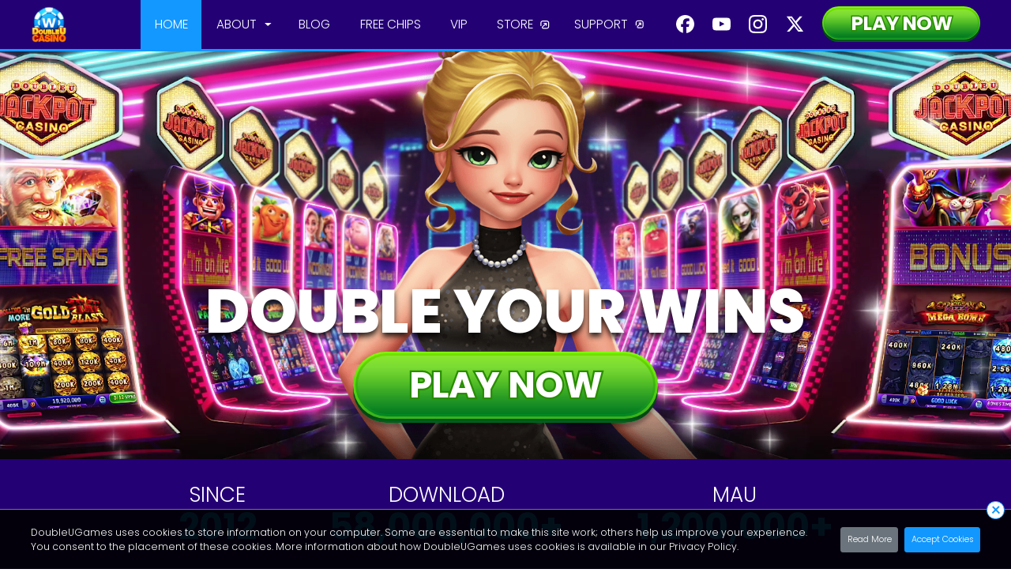

--- FILE ---
content_type: text/html; charset=UTF-8
request_url: https://doubleucasino.com/?eventcode=61692c843000b&eventcategory=6
body_size: 18613
content:
<!DOCTYPE html PUBLIC "-//W3C//DTD XHTML 1.0 Transitional//EN" "http://www.w3.org/TR/xhtml1/DTD/xhtml1-transitional.dtd">
<html xmlns="http://www.w3.org/1999/xhtml" lang="en">
<head>
<meta http-equiv="Content-Type" content="text/html; charset=utf-8" />
<meta name="description" content="Spin the reels on the best free casino slots! No download or purchase required. Explore over 150 slots and claim your 1,000,000 Welcome Coins today! New free slots are added every week, so there's always something new to try. Join the best online casino and start winning big!"/>
<link rel="canonical" href="https://doubleucasino.com"/>

<!-- Open Graph Tag -->
<meta property="og:site_name" content="DoubleU Casino" />
<meta property="og:title" content="DoubleU Casino" />
<meta property="og:type" content="website" />
<meta property="og:url" content="https://doubleucasino.com/" />   
<meta property="og:description" content="Spin the reels on the best free casino slots! No download or purchase required. Explore over 150 slots and claim your 1,000,000 Welcome Coins today! New free slots are added every week, so there's always something new to try. Join the best online casino and start winning big!" />
<meta property="og:image:url" content="https://cdn2.doubleucasino.com/facebook/images/icon/logo90.png" />
<meta property="og:image:type" content="image/png" />
<meta property="og:image:width" content="400" />
<meta property="og:image:height" content="300" />
<meta property="og:image:alt" content="DoubleU Casino Logo">
 
<!--<meta name="viewport" content="user-scalable=yes, initial-scale=0.0" />-->
<meta name="viewport" content="width=device-width, initial-scale=1" />
<title>DoubleU Casino - Free Slots Online | Vegas Casino Games</title>

<link rel="shortcut icon" href="https://cdn2.doubleucasino.com/images/icon/favicon.png">
<link type="text/css" rel="stylesheet" href="/css/style.css?version=7792" />
<script type="text/javascript" src="/facebook/js/common_util.js"></script>
<script type="text/javascript" src="/facebook/js/ajax_helper.js"></script>
<script type="text/javascript" src="/facebook/js/swfobject.js"></script>
<link rel="stylesheet" href="./ui_resource/css/reset.css">
<link rel="stylesheet" href="./ui_resource/css/libs/swiper/5.2.0/swiper.min.css">
<link rel="stylesheet" href="./ui_resource/css/responsive/common/common.css?version=7792">
<link rel="stylesheet" href="./ui_resource/css/responsive/common/layout.css?version=7792">
<link rel="stylesheet" href="./ui_resource/css/responsive/common/layerpopup.css?version=7792">
<link rel="stylesheet" href="./ui_resource/css/responsive/main.css?version=7792"><!-- main 관련 css -->
<script src="./ui_resource/js/jquery-1.10.2.min.js"></script>
<script src="./ui_resource/js/libs/gsap/3.11.3/gsap.min.js"></script>
<script src="./ui_resource/js/libs/swiper/5.2.0/swiper.min.js"></script>
<script src="./ui_resource/js/common.js?version=7792" defer></script> 
<script src="./ui_resource/js/main.js?version=7792" defer></script><!-- main 관련 js -->
<script type="text/javascript" src="/facebook/js/jquery.easing.1.3.js"></script>
<script type="text/javascript" src="/facebook/js/jquery.bpopup.min.js"></script>  
<script src="https://apis.google.com/js/platform.js?onload=init" async defer></script>
<script>
	var login_status = 0;
	var g_beta_mode = "";
	var g_settings_type = "1";
	var parentOuterWidth = window.outerWidth;
	var parentOuterHeight = window.outerHeight;
	
	var initWidthPosition = 0;
	var initHeightPosition = 0;
	var fix_footer_height = 0;

	var g_loaded = true;
	var g_force_login = "";
	var g_refresh = "";
	var g_version = "";
	var g_settings_type = "1";
	var g_entry = "";
	var g_server_type = "";
	var g_custom_options = "";
	var g_join_email = "";
	var g_join_passwd = "";
	var g_is_agree = "";
	var g_beta_mode = "";
	var g_useridx = "";

	var g_is_gdpr_agree = "";
	var g_is_tou_skip = "";
	var g_eventcode = "61692c843000b";
	var g_eventcategory = "6";

	var g_redeem_code = "";
	var g_duc_pay_email = "";
	var g_google_redeem_code = "";
	var g_google_duc_pay_email = "";
	
	var g_adflag = "";
	var g_fbsource = "";
	
	var g_whow_flag = "0";


		window.fbAsyncInit = function()
		{
			FB.init({
				appId      : '379520638729535',
				version    : 'v22.0',
				status : true,
		        cookie : true,
		        xfbml : true,
				frictionlessRequests : true
			});
			
			FB.Event.subscribe('auth.authResponseChange', function(response) {
				console.log('The status of the session changed to: '+response.status);
			});
			
			var handleSessionResponse = function (response)
	        {
	            var signed_request = response.authResponse.signedRequest;
	            var accessToken = response.authResponse.accessToken;
	            
				FB.api("me/?fields=id,name,first_name", "get", {}, function (response) 
				{
					if (response.hasOwnProperty("id")) 
					{
						var params = {};
						params.logintype = 0;
						params.fb_sessionid = response.id;
						params.fb_accesstoken = accessToken;
						params.id = response.name;

						params.eventcode = g_eventcode;
						params.eventcategory = g_eventcategory;

						params.redeem_code = g_redeem_code;
						params.duc_pay_email = g_duc_pay_email;
						
						params.adflag = g_adflag;
						params.fbsource = g_fbsource;
						
						// whow_rtl
						params.whow_rtl_flag = g_whow_flag;
						
						showlogin();
						fnplaygame(params);
					}
				});
			}
	
			FB.login(handleSessionResponse, {scope: "public_profile, email, user_gender, user_birthday"});
		};

		(function(d, s, id)
		{
			var js, fjs = d.getElementsByTagName(s)[0];
			
			if (d.getElementById(id))
			{
				return;
			}
			
			js = d.createElement(s); js.id = id;
			js.src = "//connect.facebook.net/en_US/sdk.js";
			fjs.parentNode.insertBefore(js, fjs);
		}(document, 'script', 'facebook-jssdk'));
	$(window).load(function()
	{
		// 헤더,푸터 등 show/hide 처리
		updateIngameLayoutVisibility();
		observeFooterWhenBodyReady();

		
	}).resize(function ()
	{
		// 헤더,푸터 등 show/hide 처리
		updateIngameLayoutVisibility();
	});
	
	var g_loaded = false;
	var login_useremail = "";
	
	var is_ingame = false;

	// 오프캔버스 메인 슬라이더 배경 이미지
	var bgSlotsImages = [
		'./ui_resource/images/main/bg_slots_nutcracker-factory.jpg',
		'./ui_resource/images/main/bg_slots_carrot-frenzy.jpg',
		'./ui_resource/images/main/bg_slots_werewolf-windfall.jpg',
		'./ui_resource/images/main/bg_slots_the-legend-of.jpg',
		'./ui_resource/images/main/bg_slots_rolling-in-more-gold.jpg'
	];
	
	/*게임 플레이*/
	function fnplaygame(params)
	{
		
		if(is_ingame)
			return;
		
		is_ingame = true;

		// var $tmp_ifr = $('<iframe id="game_frame" name="game_frame" style="display:block; width:100%; height: 646px; margin:0 auto; border:none;"></iframe>');
		var $tmp_ifr = $('<iframe id="game_frame" name="game_frame" style="display:block; margin:0 auto; border:none;"></iframe>');
		
		if(g_force_login == 1)
		{
			var $tmp_frm = $('<form id="game_form" action="/facebook/index2.php?force_login=1" method="post" target="game_frame" ></form>');
		}
		else if(g_refresh == 1)
		{
			var $tmp_frm = $('<form id="game_form" action="/facebook/index2.php?refresh=1" method="post" target="game_frame" ></form>');
		}
		else if (g_version != "")
		{
			var $tmp_frm = $('<form id="game_form" action="/facebook/index2.php?version=" method="post" target="game_frame" ></form>');
		}
		else if (g_beta_mode == 1)
		{
			var $tmp_frm = $('<form id="game_form" action="/facebook/index2.php?beta_mode=&settings_type=1" method="post" target="game_frame" ></form>');
		}
		else
		{
			var $tmp_frm = $('<form id="game_form" action="/facebook/index2.php?adflag=&campaignid=" method="post" target="game_frame" ></form>');
		}

		var userinfo_email_txt = params.email;
		
		$tmp_frm.append('<input type="hidden" name="is_homepage" value="1" />');
		$tmp_frm.append('<input type="hidden" name="is_gdpr_agree" value="' + params.is_gdpr_agree + '" />');
		$tmp_frm.append('<input type="hidden" name="is_tou_skip" value="' + params.is_tou_skip + '" />');
		$tmp_frm.append('<input type="hidden" name="beta_mode" value="' + g_beta_mode + '" />');
		$tmp_frm.append('<input type="hidden" name="settings_type" value="' + g_settings_type + '" />');
		$tmp_frm.append('<input type="hidden" name="fbid" value="' + params.fbid + '" />');
		$tmp_frm.append('<input type="hidden" name="fb_sessionid" value="' + params.fb_sessionid + '" />');
		$tmp_frm.append('<input type="hidden" name="fb_accesstoken" value="' + params.fb_accesstoken + '" />');

		$tmp_frm.append('<input type="hidden" name="eventcode" value="' + params.eventcode + '" />');
		$tmp_frm.append('<input type="hidden" name="eventcategory" value="' + params.eventcategory + '" />');
		
		$tmp_frm.append('<input type="hidden" name="redeem_code" value="' + params.redeem_code + '" />');
		$tmp_frm.append('<input type="hidden" name="duc_pay_email" value="' + params.duc_pay_email + '" />');
		
		$tmp_frm.append('<input type="hidden" name="adflag" value="' + params.adflag + '" />');
		$tmp_frm.append('<input type="hidden" name="fbsource" value="' + params.fbsource + '" />');
		
		//whow_rtl
		$tmp_frm.append('<input type="hidden" name="whow_rtl_flag" value="' + params.whow_rtl_flag + '" />');
		
		document.getElementById("body").classList.add("status-login");
		document.getElementById("login_iframe").style.display = "none";
		document.getElementById("ingame_wrapper").classList.remove("dis-none");
		document.getElementById("footer_container").style.display = "";

		if (params.logintype == 1)
		{
			document.getElementById("in_myaccount").style.display = "block";			
			document.getElementById("in_useremail").style.display = "block";
			document.getElementById("change_passwd").style.display = "block";
			document.getElementById("in_userid").style.padding = "15px 0 0 0";
			//document.getElementById("gnb_banner").style.display = "block";
			
			$tmp_frm.append('<input type="hidden" name="login_type" value="1" />');
			$tmp_frm.append('<input type="hidden" name="join_email" value="' + params.email + '" />');

			if (params.register == 1)
			{
				$tmp_frm.append('<input type="hidden" name="password" value="' + params.password + '" />');
			}
		}
		else if (params.logintype == 0)
		{
			document.getElementById("in_signout").style.display = "flex";
			document.getElementById("in_useremail").style.display = "none";
			document.getElementById("change_passwd").style.display = "none";
			document.getElementById("in_userid").style.padding = "70px 0 0 0";
			//document.getElementById("gnb_banner").style.display = "block";
			
		}
		else if (params.logintype == 2)
		{
			document.getElementById("in_signout").style.display = "none";
			document.getElementById("in_google_signout").style.display = "block";
			document.getElementById("google_login_username").innerHTML = params.google_name;
			//document.getElementById("gnb_banner").style.display = "block";
			$tmp_frm.append('<input type="hidden" name="login_type" value="2" />');
			$tmp_frm.append('<input type="hidden" name="googleid" value="' + params.googleid + '" />');
			$tmp_frm.append('<input type="hidden" name="google_name" value="' + params.google_name + '" />');
			$tmp_frm.append('<input type="hidden" name="google_firstname" value="' + params.google_firstname + '" />');
			$tmp_frm.append('<input type="hidden" name="google_lastname" value="' + params.google_lastname + '" />');
			$tmp_frm.append('<input type="hidden" name="google_email" value="' + params.google_email + '" />');
			$tmp_frm.append('<input type="hidden" name="google_imageurl" value="' + params.google_imageurl + '" />');
			$tmp_frm.append('<input type="hidden" name="adflag" value="' + params.adflag + '" />');
			$tmp_frm.append('<input type="hidden" name="fbsource" value="' + params.fbsource + '" />');
			
		}
		else if (params.logintype == 3)
		{
			document.getElementById("in_signout").style.display = "none";
			document.getElementById("in_apple_signout").style.display = "block";
			document.getElementById("apple_login_username").innerHTML = params.google_name;
			//document.getElementById("gnb_banner").style.display = "block";
			$tmp_frm.append('<input type="hidden" name="login_type" value="3" />');
			$tmp_frm.append('<input type="hidden" name="appleid" value="' + params.appleid + '" />');
			$tmp_frm.append('<input type="hidden" name="apple_firstname" value="' + params.applefirstName + '" />');
			$tmp_frm.append('<input type="hidden" name="apple_lastname" value="' + params.applelastName + '" />');
			$tmp_frm.append('<input type="hidden" name="apple_email" value="' + params.appleemail + '" />');
			$tmp_frm.append('<input type="hidden" name="adflag" value="' + params.adflag + '" />');
			$tmp_frm.append('<input type="hidden" name="fbsource" value="' + params.fbsource + '" />');
			
		}
		
		if(params.logintype == 1 && userinfo_email_txt.length > 30)
		{
			userinfo_email_txt = userinfo_email_txt.substring(0, 30) + "...";
		}
		
		document.getElementById("userinfo_email").innerHTML = userinfo_email_txt;

		if(params.logintype == 1 && params.id.length > 16)
		{
			params.id = params.id.substring(0, 16) + "...";
		}
		
		document.getElementById("userinfo_id").innerHTML = params.id;
		document.getElementById("email_login_username").innerHTML = params.id;
		document.getElementById("fb_login_username").innerHTML = params.id;
		
		if($('#myaccount_btn').position().top >= 76 )
		{
			$('#in_myaccount').css('margin-top', '-30px');
		}
		
		if($('#signout_btn').position().top >= 76 )
		{
			$('#in_signout').css('margin-top', '-30px');
		}
		
		login_useremail = params.email;
		
		$tmp_ifr.append($tmp_frm);
				
		$('#game_area').append($tmp_ifr);
		
		if (g_settings_type != "")
		{
			$("#game_form").attr("action", $("#game_form").attr("action") + "&settings_type=" + g_settings_type);
		}
		if (g_server_type != "")
		{
			$("#game_form").attr("action", $("#game_form").attr("action") + "&server=" + g_server_type);
		}
		if (g_custom_options != "")
		{
			$("#game_form").attr("action", $("#game_form").attr("action") + "&custom_options=" + g_custom_options);
		}
		if (g_force_login == 1 && g_version != "")
		{
			$("#game_form").attr("action", $("#game_form").attr("action") + "&version=");
		}
		if (g_entry != "")
		{
			$("#game_form").attr("action", $("#game_form").attr("action") + "&entry=" + g_entry);
		}
		
		initWidthPosition = $(window).width();

		$tmp_frm.submit();
	}
	
	function go_url(url, category, tab)
    {
        if (tab != "")
        {
            window.location.href = url + ".php?category=" + category + "&tab=" + tab + "&adflag=&campaignid=";
        }
        else if (category != "")
        {
            window.location.href = url + ".php?category=" + category + "&adflag=&campaignid=";
        }
        else
        {
            window.location.href = url + ".php?adflag=&campaignid=";
        }
    }
    
	function window_onload()
	{
		if(g_loaded)
		{
			return;
		}
		
		g_loaded = true;
		g_force_login = "";
		g_refresh = "";
		g_version = "";
		g_settings_type = "1";
		g_entry = "";
		g_server_type = "";
		g_custom_options = "";
		g_is_agree = "";
		g_beta_mode = "";
		g_useridx = "";
		// Inflow Log
		var param = new HashMap();
		param.put("ipaddress", "18.216.210.220");
		param.put("is_mobile", "");
		param.put("adflag", "");
		param.put("useragent", "Mozilla/5.0 (Macintosh; Intel Mac OS X 10_15_7) AppleWebKit/537.36 (KHTML, like Gecko) Chrome/131.0.0.0 Safari/537.36; ClaudeBot/1.0; +claudebot@anthropic.com)");
		
		SendExecuteRequest("facebook/user_inflow_log", param, fnDummy_callback, "1");
		
		
	}
	
	function createOrUpdateAcceptCookie() 
	{
		try 
		{
			var currentDate = new Date();
			var expirationDate = new Date(currentDate.getTime() + 400 * 24 * 60 * 60 * 1000);
			document.cookie = "duc_accept_cookies=Yes; expires=" + expirationDate.toUTCString();
		}
		catch(e) {
			document.cookie = "duc_accept_cookies=Yes; expires=" + expirationDate.toUTCString();
		}
	}
	
	function acceptCookies() 
	{
		gtag('consent', 'update', {
			'ad_storage': 'granted',
			'ad_user_data': 'granted',
			'ad_personalization': 'granted',
			'analytics_storage': 'granted'
		});
		
		(function(w,d,t,r,u)
		{
			var f,n,i;
			w[u]=w[u]||[];
			f=function(){
				var o={ti:"97091534", enableAutoSpaTracking: true};
				o.q=w[u];
				w[u]=new UET(o);
				w[u].push("pageLoad");
			};
			n=d.createElement(t); n.src=r; n.async=1;
			n.onload=n.onreadystatechange=function(){
				var s=this.readyState;
				if (!s || s === "loaded" || s === "complete") {
				f(); n.onload = n.onreadystatechange = null;
				}
			};
			i=d.getElementsByTagName(t)[0];
			i.parentNode.insertBefore(n,i);
		})(window,document,"script","//bat.bing.com/bat.js","uetq");
		
		window.uetq = window.uetq || []; 
		window.uetq.push('consent', 'update', { 
			'ad_storage': 'granted' 
		});
		
		const gtm = document.createElement('script');
		gtm.src = 'https://www.googletagmanager.com/gtag/js?id=G-DWGJHDW2ZW';
		gtm.async = true;
		document.head.appendChild(gtm);
		gtm.onload = function () 
		{
			gtag('js', new Date());
			gtag('config', 'G-DWGJHDW2ZW');
		};
		
		const gtm2 = document.createElement('script');
		gtm2.src = 'https://www.googletagmanager.com/gtag/js?id=AW-941318167';
		gtm2.async = true;
		document.head.appendChild(gtm2);
		gtm2.onload = function () 
		{
			gtag('js', new Date());
			gtag('config', 'AW-941318167');
		};
		
		const gtm3 = document.createElement('script');
		gtm3.src = 'https://www.googletagmanager.com/gtm.js?id=GTM-5SLTQ694';
		gtm3.async = true;
		document.head.appendChild(gtm3);
		
		(function(f,b,e,v,n,t,s){
			if(f.fbq) return; n=f.fbq = function(){ n.callMethod ? n.callMethod.apply(n, arguments) : n.queue.push(arguments) };
			if(!f._fbq) f._fbq = n;
			n.push = n; n.loaded = !0; n.version = '2.0';
			n.queue = []; t = b.createElement(e); t.async = true;
			t.src = v; s = b.getElementsByTagName(e)[0];
			s.parentNode.insertBefore(t,s);
		})(window, document, 'script', 'https://connect.facebook.net/en_US/fbevents.js');

		fbq('init', '1797487583910793');
		fbq('track', 'HomePageView'); // 기본 PageView 추적
		
		const bing = document.createElement('script');
		bing.src = 'https://bat.bing.com/bat.js';
		bing.async = true;
		document.head.appendChild(bing);
		
		(function(c,l,a,r,i,t,y){
			c[a] = c[a] || function() { (c[a].q = c[a].q || []).push(arguments); };
			t = l.createElement(r); t.async = 1; t.src = "https://www.clarity.ms/tag/" + i;
			y = l.getElementsByTagName(r)[0]; y.parentNode.insertBefore(t, y);
		})(window, document, "clarity", "script", "slu3hex4rt");
		
		createOrUpdateAcceptCookie();
		closeCookies();
	}
		
	function closeCookies() 
	{
		var cookieBanner = document.querySelector("#cookieBanner");
		cookieBanner.classList.remove("cookiebanner-ani-fadein");
		cookieBanner.classList.add("cookiebanner-ani-fadeout");
		cookieBanner.style.display = "none";
	}

	function reset_passwd()
	{
		try
		{
			var reset_email = "";
			var whow_rtl_flag = "0";
			
			if(reset_email == null || reset_email == "")
			{
				reset_email = login_useremail;
			}
			
			var request = $.ajax({
				url: "/popup/reset_password.php",
				type: "POST",
				data: {
					email : reset_email,
					whow_rtl_flag : whow_rtl_flag
				},
				cache: false,
				dataType: "html"
			});
			
			request.done(function( data ){    		
				data = data.replace("&lt;", "<").replace("&gt;", ">");

				$('#to_reset_passwd_popup').html(data);
				$('#to_reset_passwd_popup').bPopup({
					easing: 'easeOutBack',
					speed: 850,
					opacity: 0.3,
					transition: 'slideDown',
					modalClose: false
				});
			});
			
			request.fail(function( jqXHR, textStatus ){
			});
		}
		catch (e)
		{
			alert(e);
		}
	}
	
	function hide_reset_passwd()
	{
		$('#to_reset_passwd_popup').bPopup().close();
	}
	
	function change_passwd()
	{
		var reset_email = document.getElementById("reset_email").value;
		var new_password = document.getElementById("new_password").value;
		var confirm_new_password = document.getElementById("confirm_password").value;
		
		if(new_password == "")
		{
			alert("Please, enter your new password");
			document.getElementById("new_password").focus();
			return;
		}
		
		if(confirm_new_password == "")
		{
			alert("Please, enter your confirm password");
			document.getElementById("confirm_new_password").focus();
			return;
		}
		
		if (new_password != confirm_new_password)
		{
			alert("Different passwords.");
			return;
		}
		
		if (new_password.length < 6)
		{
			alert("Must be at least 6 numbers or letters.");
			document.getElementById("new_password").focus();
			return;
		}
		
		if (new_password.length < 6)
		{
			alert("Must be at least 6 numbers or letters.");
			document.getElementById("confirm_password").focus();
			return;
		}
		
		var param = new HashMap();
		param.put("email", reset_email);
		param.put("new_password", new_password);
		param.put("confirm_new_password", confirm_new_password);
		
		SendExecuteRequest("game/change_passwd", param, change_passwd_callback);
	}
	
	function change_passwd_callback(result, reason)
	{
		if(!result)
		{			
		}
		else
		{
			hide_reset_passwd();
			logoutToLogin();
		}
		
	}
	
	function login_press(e)
		{
			if (((e.which) ? e.which : e.keyCode) == 13)
			{
				form_submit();
				return false;
			}
		}

	
	function show_userinfo()
	{
		document.getElementById("userinfo").classList.toggle("active");
	}
	
	function logout()
	{
		window.location.href = "/logout.php";
	}
	
	function logoutToLogin()
	{
		window.location.href = "/logout.php?isLoginFrm=1";
	}
	
	function fnDummy_callback(result, reason)
	{
		if (!result)
		{
		}
		else
		{
		}
	}
	
	function fnHelpCenter()
	{
		var frame = document.getElementById('game_frame').contentWindow;
		frame.fnShowComment1();
	}
	
	function showlogin()
	{
		isLoginPage = true;
		$("#main_area").hide();
		$("#login_area").show();
		$("body").removeClass("main-page").addClass("login-page");
	}
	
	function signup_report_conversion() 
	{
		var cookieBanner = document.querySelector("#cookieBanner");
		var cookieValue = document.cookie;

		if (cookieValue.includes("duc_accept_cookies"))
		{
			window.uetq = window.uetq || [];
			window.uetq.push("event", "signup", {});
		}
	}
	
	window.addEventListener("DOMContentLoaded", function () 
	{
		var cookieBanner = document.querySelector("#cookieBanner");
		var cookieValue = document.cookie;

		if (cookieValue.includes("duc_accept_cookies")) 
		{	
			console.log("User accepted cookies");
			acceptCookies();
		}
		else 
		{	
			setTimeout(() => {
				cookieBanner.classList.add("cookiebanner-ani-fadein");
				cookieBanner.style.display = "block";
			}, 700);
		}
    });
// 디바이스에 따른 헤더,푸터 등 show/hide 처리 함수
	function updateIngameLayoutVisibility() 
	{
		var ingame = document.getElementById("ingame_wrapper");
		var header = document.getElementById("ingame_header");
		var bottomQrcode = document.getElementById("bottom_qrcode");
		var footerContainer = document.getElementById("footer_container");

		var is_height = false;

		if(document.game_frame !== undefined)
		{
			is_height = document.game_frame.height_mode;
		}

		// 터치 디바이스 체크 (모바일+태블릿)
		if (isTouchDevice()) 
		{
			if (ingame) ingame.classList.add("ingame-touch");
			if (header) header.style.display = "none";
			if (bottomQrcode) bottomQrcode.style.display = "none";
			if (footerContainer) footerContainer.style.display = "none";
		} 
		else 
		{
			if (ingame) ingame.classList.remove("ingame-touch")			
			if (header && is_height == false) header.style.display = "flex";
			if (bottomQrcode) bottomQrcode.style.display = "flex";
			if (footerContainer) footerContainer.style.display = "block";
		}
	}

	function observeFooterWhenBodyReady() {
		if (document.body) {
			var observer = new MutationObserver(() => {
				var footer = document.getElementById('footer_container');
				if (footer) {
					updateIngameLayoutVisibility();
					observer.disconnect();
				}
			});
			observer.observe(document.body, { childList: true, subtree: true });
		} else {
			setTimeout(observeFooterWhenBodyReady, 50);
		}
	}
</script>

<script>
	// Define dataLayer and the gtag function.
	window.dataLayer = window.dataLayer || [];
	
	function gtag(){
		dataLayer.push(arguments);
	}

	// Default ad_storage to 'denied' as a placeholder
	// Determine actual values based on your own requirements
	gtag('consent', 'default', {
		'ad_storage': 'denied',
		'ad_user_data': 'denied',
		'ad_personalization': 'denied',
		'analytics_storage': 'denied'
	});
</script>
<script>
	window.uetq = window.uetq || []; 
	window.uetq.push('consent', 'default', { 
		'ad_storage': 'denied' 
		}); 
</script>
</head>
<!-- Page Body -->
<body class="body main-page " id="body" onload="window_onload()">
<!-- [str] main -->
<div id="main_area" style="display:block;">
<header class="header-wrap " id="header">
    <div class="header-fixed mode-pc">
        <div class="header inner">
            <div class="layout-al-left">
                <h1 class="logo">
                    <a href="/">
                        <img src="../ui_resource/images/common/logo.png" alt="DOUBLEU CASINO">
                    </a>
                </h1>
                <nav class="gnb">
                    <ul class="gnb-menu">
                                                                                <li 
                                class="gnb-item   active">
                                <a href="/" title="HOME" >
                                    HOME                                </a>
                                                            </li>
                                                                                <li 
                                class="gnb-item has-depth  ">
                                <a href="/about/" title="ABOUT" >
                                    ABOUT                                </a>
                                                                    <nav class="lnb">
                                        <ul class="lnb-menu">
                                                                                            <li class="lnb-item ">
                                                    <a href="/about/" title="ABOUT DUC">
                                                        ABOUT DUC                                                    </a>
                                                </li>
                                                                                            <li class="lnb-item ">
                                                    <a href="/about/slot_list.php" title="DUC SLOTS">
                                                        DUC SLOTS                                                    </a>
                                                </li>
                                                                                    </ul>
                                    </nav>
                                                            </li>
                                                                                <li 
                                class="gnb-item   ">
                                <a href="javascript:alert('Coming soon! Please check back later.');" title="BLOG" >
                                    BLOG                                </a>
                                                            </li>
                                                                                <li 
                                class="gnb-item   ">
                                <a href="/freechips/" title="FREE CHIPS" >
                                    FREE CHIPS                                </a>
                                                            </li>
                                                                                <li 
                                class="gnb-item   ">
                                <a href="/vip/" title="VIP" >
                                    VIP                                </a>
                                                            </li>
                                                                                <li 
                                class="gnb-item  new-tab ">
                                <a href="/store/" title="STORE" target="_blank">
                                    STORE                                </a>
                                                            </li>
                                                                                <li 
                                class="gnb-item  new-tab ">
                                <a href="/support/faq.php" title="SUPPORT" target="_blank">
                                    SUPPORT                                </a>
                                                            </li>
                                            </ul>
                </nav>
            </div>
            <div class="layout-al-right">
                <div class="sns-btns-comm">
                    <a href="https://www.facebook.com/doubleucasino.en" target="_blank" class="btn-item-facebook"><span class="blind">Facebook</span></a>
                    <a href="https://www.youtube.com/@DUCUniverse" target="_blank" class="btn-item-youtube"><span class="blind">Youtube</span></a>
                    <a href="https://www.instagram.com/doubleucasino" target="_blank" class="btn-item-instagram"><span class="blind">Instagram</span></a>
                    <a href="https://twitter.com/doubleucasino" target="_blank" class="btn-item-x"><span class="blind">X</span></a>					
                </div>
                <a href="/?isLoginFrm=1" class="btn-round-green btn-play">
                     <div class="bg-front">
                        <div class="front-inner">
                            <div class="txt-area">
                                <span class="txt">PLAY NOW</span>
                                <span class="txt">PLAY NOW</span>
                            </div>
                        </div>
                    </div>
                    <div class="bg-back">&nbsp;</div>
                </a>
            </div>
        </div>
    </div>
    <div class="mode-touch">
     
        <div class="header-fixed header inner">
            <h1 class="logo">      
                <a href="/">   
                    <img src="../ui_resource/images/common/logo.png" alt="DOUBLEU CASINO">
                </a>
            </h1>
        </div>
        <button type="button" class="button-menu al-r" data-layerpopup-target="layerpopupGnb">
            <div class="menu">
                <span class="menu-item"></span>
                <span class="menu-item"></span>
                <span class="menu-item"></span>
            </div>
        </button>
        </div>
</header>
	<main class="contents-wrap">
        <section class="section-visual p-0">
				<video id="mainVisualVideo" muted autoplay playsinline loop poster="./ui_resource/images/main/bg_main_visual.jpg" src="./ui_resource/video/main_visual.mp4" width="100%">
					<source type="video/mp4">
				</video>
				<span class="img-character"><img src="./ui_resource/images/main/img_main_visual.png" alt="character image"></span>
            <div class="layout-inner">
                <h2 class="section-title wave-ani-wrapper mode-nonmobile">
                    <div class="wave-item">DOUBLE YOUR FUN,</div>
                    <div class="wave-item">DOUBLE YOUR WINS</div>
                </h2>
				 <h2 class="section-title wave-ani-wrapper mode-mobile">
                    <div class="wave-item">DOUBLE<br>YOUR FUN,</div>
                    <div class="wave-item">DOUBLE<br>YOUR WINS</div>
                </h2>
				<button type="button" class="btn-round-green btn-play" onclick="showlogin()">
					<div class="bg-front">
						<div class="front-inner">
							<div class="txt-area">
								<span class="txt">PLAY NOW</span>
								<span class="txt">PLAY NOW</span>
							</div>
						</div>
					</div>
					<div class="bg-back">&nbsp;</div>
				</button>
            </div>
        </section>
        <section class="section-intro p-0">
            <article class="wrapper-intro-count">
				<ul class="layout-inner flex-row count-list mode-nonmobile">
                    <li class="list-item" onclick="add2home()">
                        <span class="txt">SINCE</span>
                        <span class="num num-cnt" data-target="2012">0</span>
                    </li>
                    <li class="list-item">
                        <span class="txt">DOWNLOAD</span>
                        <span class="num num-cnt" data-target="58,000,000+">0</span>
                    </li>
                    <li class="list-item">
                        <span class="txt">MAU</span>
                        <span class="num num-cnt" data-target="1,200,000+">0</span>
                    </li>
                </ul>
				<ul class="layout-inner flex-row count-list mode-mobile">
                    <li class="list-item" onclick="add2home()">
                        <span class="txt">SINCE</span>
                        <span class="num num-cnt" data-target="2012">0</span>
                    </li>
                    <li class="list-item">
                        <span class="txt">DOWNLOAD</span>
                        <span class="num num-cnt" data-target="58M+">0</span>
                    </li>
                    <li class="list-item">
                        <span class="txt">MAU</span>
                        <span class="num num-cnt" data-target="1.2M+">0</span>
                    </li>
                </ul>
            </article>
            <article class="wrapper-intro-main p-0">
				<video id="mainVisualVideo" muted autoplay playsinline loop poster="./ui_resource/images/main/bg_intro.jpg" src="./ui_resource/video/main_info.mp4" width="100%">
					<source type="video/mp4">
				</video>
                <div class="layout-inner mode-nonmobile">
                    <h2 class="section-title scroll-animation type-bottom">
                        The Ultimate Casino Experience!<br>
                        The Ultimate Mobile Casino!
                    </h2>
                    <div class="section-content scroll-animation type-bottom">
                        Forget Vegas! It's time for some REAL excitement!<br>
                        Enter DoubleU Casino, your premier destination for unparalleled entertainment and non-stop fun!<br>
                        Immerse yourself in a vast collection of top-tier slots that blend classic charm with a modern twist.<br>
                        Whether you're in the mood for the timeless allure of traditional slots or <br>
                        seeking the thrill of innovative game mechanics, DoubleU Casino has it all!
                    </div>
                </div>
				<div class="layout-inner mode-mobile">
                    <h2 class="section-title scroll-animation type-bottom">
                        The Ultimate Casino Experience!<br>
                        The Ultimate <br>
						Mobile Casino!
                    </h2>
                    <div class="section-content scroll-animation type-bottom">
                        Forget Vegas! <br>
						It's time for some REAL excitement!<br>
						Enter DoubleU Casino, your premier destination for unparalleled entertainment and non-stop fun!<br>
						Immerse yourself in a vast collection of top-tier slots that blend classic charm with a modern twist. Whether you're in the mood for the timeless allure of traditional slots or seeking the thrill of innovative game mechanics, <br>
						DoubleU Casino has it all!
                    </div>
                </div>
                <span class="img-area scroll-animation">
                    <img src="./ui_resource/images/main/img_character_intro.png" alt="character image">
                </span>
            </article>
        </section>
        <section class="section-info">
            <div class="layout-inner">
                <h2 class="section-title scroll-animation type-bottom">WHY DUC?</h2>
                <div class="section-content scroll-animation type-bottom">
                    <ul class="info-list">
                        <li class="list-item">
                            <img src="./ui_resource/images/main/thumb_info_list01.jpg" alt="250+ FREE SLOTS">
                            <div class="content-area">
                                <p class="title">250+<br>FREE SLOTS</p>
                                <p class="description">New slots<br>every week!</p>
                            </div>
                        </li>
                        <li class="list-item">
                            <img src="./ui_resource/images/main/thumb_info_list02.jpg" alt="DIVERSE GAMING EXPERIENCE">
                            <div class="content-area">
                                <p class="title"><span class="txt-sm">DIVERSE GAMING</span><br>EXPERIENCE</p>
                                <p class="description">Mini-games,<br>collectibles, & more!</p>
                            </div>
                        </li>
                        <li class="list-item">
                            <img src="./ui_resource/images/main/thumb_info_list03.jpg" alt="VIP COMMUNITY">
                            <div class="content-area">
                                <p class="title">VIP<br>COMMUNITY</p>
                                <p class="description">Enjoy<br>exclusive perks!</p>
                            </div>
                        </li>
                        <li class="list-item">
                            <img src="./ui_resource/images/main/thumb_info_list04.jpg" alt="CHIPS GALORE">
                            <div class="content-area">
                                <p class="title">CHIPS<br>GALORE</p>
                                <p class="description">Enjoy daily<br>FREE Chips!</p>
                            </div>
                        </li>
                    </ul>
                </div>
				<span class="img-chip01 scroll-animation type-bottom"><img src="./ui_resource/images/main/img_chip01.png" alt="chip image"></span>
				<span class="img-chip02 scroll-animation type-bottom"><img src="./ui_resource/images/main/img_chip02.png" alt="chip image"></span>
            </div>
        </section>
        <section class="section-fanpage pt-0">
            <div class="layout-inner">
                <h2 class="section-title">
                    <p class="tit-main scroll-animation type-bottom">CONNECT WITH DUC</p>
                    <p class="tit-sub scroll-animation type-bottom mode-nonmobile">
                        Join our vibrant community of players from around the globe. Follow us on our fan page to stay updated<br>
                        with the latest news, engage with fellow players, and become part of our growing family.
                    </p>
					<p class="tit-sub scroll-animation type-bottom mode-mobile">
                        Join our vibrant community of players from <br>
						around the globe. Follow us on our fan page to <br>stay updated with the latest news, engage <br>
						with fellow players, and become part <br>
						of our growing family.
                    </p>
                </h2>
                <div class="section-content scroll-animation">
                    <ul class="fanpage-list">
                        <li class="list-item">
                            <div class="title-area">
                                <span class="tit-bold">Over</span>
                                <span class="tit-extrabold">3.7M</span>
                                <span class="tit-medium">Facebook Fans</span>
                            </div>
                            <span class="img-area">
								<video muted autoplay playsinline loop poster="./ui_resource/images/main/img_character_fanpage01.png" src="./ui_resource/video/main_character_bee.webm" class="transparent-video">
									<source type="video/webm">
								</video>
								<img src="./ui_resource/images/main/img_character_fanpage01.png" alt="Facebook Fans" class="video-fallback-img dis-none">
                            </span>
                            <div class="button-area">
								<a href="https://www.facebook.com/doubleucasino.en" target="_blank" class="btn-round-blue btn-visit-fanpage">
									<div class="bg-front">
										<div class="front-inner">
											<div class="txt-area">
												<span class="txt">VISIT FAN PAGE</span>
												<span class="txt">VISIT FAN PAGE</span>
											</div>
										</div>
									</div>
									<div class="bg-back">&nbsp;</div>
								</a>
                            </div>
                        </li>
                        <li class="list-item">
                            <div class="title-area">
                                <span class="tit-bold">JOIN</span>
                                <span class="tit-extrabold">40K+</span>
                                <span class="tit-medium">VIPs on Facebook</span>
                            </div>
                            <span class="img-area">
								<video muted autoplay playsinline loop poster="./ui_resource/images/main/img_character_fanpage02.png" src="./ui_resource/video/main_character_duck.webm" class="transparent-video">
									<source type="video/webm">
								</video>
								<img src="./ui_resource/images/main/img_character_fanpage02.png" alt="VIPs on Facebook" class="video-fallback-img dis-none">
                            </span>
                            <div class="button-area">
								<a href="https://www.facebook.com/groups/duc.vip.club" target="_blank" class="btn-round-blue btn-visit-vip">
									<div class="bg-front">
										<div class="front-inner">
											<div class="txt-area">
												<span class="txt">VISIT VIP GROUP</span>
												<span class="txt">VISIT VIP GROUP</span>
											</div>
										</div>
									</div>
									<div class="bg-back">&nbsp;</div>
								</a>
                            </div>
                        </li>
                        <li class="list-item">
                            <div class="title-area">
                                <span class="tit-bold">CHECK OUT DUC’S</span>
                                <span class="tit-extrabold">4</span>
                                <span class="tit-medium">Active Social Media Channels</span>
                            </div>
                            <span class="img-area">
								<video muted autoplay playsinline loop poster="./ui_resource/images/main/img_character_fanpage03.png" src="./ui_resource/video/main_character_squirrel.webm" class="transparent-video">
									<source type="video/webm">
								</video>
								<img src="./ui_resource/images/main/img_character_fanpage03.png" alt="Active Social Media Channels" class="video-fallback-img dis-none">
                            </span>
                            <div class="button-area btn-sns">
                                <a href="https://www.facebook.com/doubleucasino.en" target="_blank" class="sns-item">
									<svg xmlns="http://www.w3.org/2000/svg" width="70" height="70" viewBox="0 0 70 70" fill="none">
										<path d="M69.9794 36.6757C69.9794 53.0902 56.8799 66.6605 39.8625 68.8626C38.2713 69.0675 36.6434 69.1746 34.9909 69.1746C33.0835 69.1746 31.2104 69.0334 29.3863 68.7601C12.7244 66.2688 0 52.8511 0 36.6757C0 18.7263 15.6665 4.17456 34.9885 4.17456C54.3105 4.17456 69.9794 18.7263 69.9794 36.6757Z" fill="#1844E2"/>
										<path d="M69.9794 32.9613C69.9794 49.3759 56.8799 62.9461 39.8625 65.1482C38.2713 65.3532 36.6434 65.4602 34.9909 65.4602C33.0835 65.4602 31.2104 65.319 29.3863 65.0457C12.7244 62.5544 0 49.1368 0 32.9613C0 15.0119 15.6665 0.460205 34.9885 0.460205C54.3105 0.460205 69.9794 15.0119 69.9794 32.9613Z" fill="#1877F2"/>
										<path d="M39.8638 26.5555V33.6355H49.2932L47.8001 43.1727H39.8638V65.146C38.2727 65.351 36.6447 65.458 34.9923 65.458C33.0848 65.458 31.2117 65.3168 29.3877 65.0436V43.1727H20.6914V33.6355H29.3877V24.9728C29.3877 19.5984 34.0778 15.2397 39.8663 15.2397V15.2443C39.8835 15.2443 39.8982 15.2397 39.9153 15.2397H49.2956V23.488H43.1663C41.3447 23.488 39.8663 24.8612 39.8663 26.5532L39.8638 26.5555Z" fill="white"/>
									</svg>
                                </a>
                                <a href="https://www.youtube.com/@DUCUniverse" target="_blank" class="sns-item">
									<svg xmlns="http://www.w3.org/2000/svg" width="71" height="70" viewBox="0 0 71 70" fill="none">
										<path d="M70.9579 36.6746C70.9579 18.7253 55.2925 4.17456 35.9682 4.17456C16.644 4.17456 0.978516 18.7253 0.978516 36.6746C0.978516 54.6238 16.644 69.1746 35.9682 69.1746C55.2925 69.1746 70.9579 54.6238 70.9579 36.6746Z" fill="#C40005"/>
										<path d="M70.9579 32.9602C70.9579 15.011 55.2925 0.460205 35.9682 0.460205C16.644 0.460205 0.978516 15.011 0.978516 32.9602C0.978516 50.9095 16.644 65.4602 35.9682 65.4602C55.2925 65.4602 70.9579 50.9095 70.9579 32.9602Z" fill="#FF0209"/>
										<path d="M50.8213 47.3545C49.7788 47.4596 48.7117 47.4779 47.6889 47.4756C39.7104 47.4687 31.7319 47.4619 23.7559 47.4573C21.2456 47.4573 18.5115 47.382 16.5716 45.8998C14.3858 44.2258 13.931 41.3232 13.754 38.6969C13.5081 35.0977 13.4884 31.4871 13.69 27.8856C13.8007 25.9079 13.9949 23.8822 14.912 22.0917C15.5709 20.806 16.67 19.6504 18.0763 19.0429C19.7114 18.3373 21.4226 18.4629 23.1831 18.4606C27.3973 18.456 31.6115 18.4537 35.8257 18.4492C40.2071 18.4446 44.5909 18.4423 48.9723 18.4377C51.0425 18.4377 53.2652 18.4766 54.9544 19.5888C57.1352 21.0229 57.7277 23.752 58.0006 26.2208C58.5047 30.7677 58.5121 35.3626 58.0203 39.9095C57.8163 41.7845 57.4769 43.7668 56.1468 45.1896C54.8289 46.6009 52.8743 47.1444 50.8237 47.3523L50.8213 47.3545Z" fill="white"/>
										<path d="M43.1031 32.96L31.2129 26.5837V39.3362L43.1031 32.96Z" fill="#FF0209"/>
									</svg>
                                </a>
                                <a href="https://www.instagram.com/doubleucasino" target="_blank" class="sns-item">
									<svg xmlns="http://www.w3.org/2000/svg" width="71" height="70" viewBox="0 0 71 70" fill="none">
										<path d="M36.0264 4.17456H35.8671C16.5868 4.17456 0.957031 18.6922 0.957031 36.6006V36.7486C0.957031 54.657 16.5868 69.1746 35.8671 69.1746H36.0264C55.3067 69.1746 70.9364 54.657 70.9364 36.7486V36.6006C70.9364 18.6922 55.3067 4.17456 36.0264 4.17456Z" fill="#6E2583"/>
										<path d="M36.0264 0.460205H35.8671C16.5868 0.460205 0.957031 14.9778 0.957031 32.8862V33.0342C0.957031 50.9426 16.5868 65.4602 35.8671 65.4602H36.0264C55.3067 65.4602 70.9364 50.9426 70.9364 33.0342V32.8862C70.9364 14.9778 55.3067 0.460205 36.0264 0.460205Z" fill="url(#paint0_linear_34_4818)"/>
										<path d="M46.7739 13.6843H25.1203C19.1381 13.6843 14.2715 18.2047 14.2715 23.7612V42.1615C14.2715 47.7181 19.1381 52.2384 25.1203 52.2384H46.7739C52.7561 52.2384 57.6228 47.7181 57.6228 42.1615V23.7612C57.6228 18.2047 52.7561 13.6843 46.7739 13.6843ZM18.0986 23.7612C18.0986 20.1654 21.2491 17.2391 25.1203 17.2391H46.7739C50.6452 17.2391 53.7956 20.1654 53.7956 23.7612V42.1615C53.7956 45.7573 50.6452 48.6836 46.7739 48.6836H25.1203C21.2491 48.6836 18.0986 45.7573 18.0986 42.1615V23.7612Z" fill="white"/>
										<path d="M35.9467 42.3321C41.5097 42.3321 46.038 38.1283 46.038 32.9589C46.038 27.7895 41.5122 23.5857 35.9467 23.5857C30.3813 23.5857 25.8555 27.7895 25.8555 32.9589C25.8555 38.1283 30.3813 42.3321 35.9467 42.3321ZM35.9467 27.1428C39.4012 27.1428 42.2109 29.7525 42.2109 32.9612C42.2109 36.1699 39.4012 38.7796 35.9467 38.7796C32.4923 38.7796 29.6826 36.1699 29.6826 32.9612C29.6826 29.7525 32.4923 27.1428 35.9467 27.1428Z" fill="white"/>
										<path d="M46.9709 25.1003C48.4689 25.1003 49.6899 23.9685 49.6899 22.5748C49.6899 21.1811 48.4714 20.0493 46.9709 20.0493C45.4704 20.0493 44.252 21.1811 44.252 22.5748C44.252 23.9685 45.4704 25.1003 46.9709 25.1003Z" fill="white"/>
										<defs>
											<linearGradient id="paint0_linear_34_4818" x1="11.1807" y1="55.964" x2="57.0634" y2="6.56884" gradientUnits="userSpaceOnUse">
											<stop stop-color="#FAAD4F"/>
											<stop offset="0.35" stop-color="#DD2A7B"/>
											<stop offset="0.62" stop-color="#9537B0"/>
											<stop offset="1" stop-color="#515BD4"/>
											</linearGradient>
										</defs>
									</svg>
                                </a>
                                <a href="https://twitter.com/doubleucasino" target="_blank" class="sns-item">
									<svg xmlns="http://www.w3.org/2000/svg" width="71" height="70" viewBox="0 0 71 70" fill="none">
										<path d="M70.9125 36.6757C70.9125 53.0902 57.8129 66.6605 40.7956 68.8626C39.2044 69.0675 37.5765 69.1746 35.924 69.1746C34.0166 69.1746 32.1435 69.0334 30.3194 68.7601C13.66 66.2688 0.935547 52.8511 0.935547 36.6757C0.935547 18.7263 16.602 4.17456 35.9265 4.17456C55.2509 4.17456 70.9174 18.7263 70.9174 36.6757H70.9125Z" fill="black"/>
										<path d="M70.9125 32.9613C70.9125 49.3759 57.8129 62.9461 40.7956 65.1482C39.2044 65.3532 37.5765 65.4602 35.924 65.4602C34.0166 65.4602 32.1435 65.319 30.3194 65.0457C13.66 62.5544 0.935547 49.1368 0.935547 32.9613C0.935547 15.0119 16.602 0.460205 35.9265 0.460205C55.2509 0.460205 70.9174 15.0119 70.9174 32.9613H70.9125Z" fill="#1C1C1B"/>
										<path d="M15.1259 14.7935L31.2631 34.8334L15.0254 51.1272H18.6809L32.8984 36.8624L44.3847 51.1272H56.8223L39.7779 29.96L54.8928 14.7935H51.2373L38.1451 27.931L27.5659 14.7935H15.1283H15.1259ZM20.5001 17.2939H26.2126L51.4432 48.6268H45.7307L20.5001 17.2939Z" fill="white"/>
									</svg>
                                </a>
                            </div>
                        </li>
                    </ul>
                </div>
				<span class="img-chip03 scroll-animation type-bottom"><img src="./ui_resource/images/main/img_chip03.png" alt="chip image"></span>
				<span class="img-chip04 scroll-animation type-bottom"><img src="./ui_resource/images/main/img_chip04.png" alt="chip image"></span>
				<span class="img-chip05 scroll-animation type-bottom"><img src="./ui_resource/images/main/img_chip05.png" alt="chip image"></span>
				<span class="img-chip06 scroll-animation type-bottom"><img src="./ui_resource/images/main/img_chip06.png" alt="chip image"></span>
            </div>
        </section>
        <section class="section-slot bg-darknavy" id="sectionSlot">
			<div class="bg-img"></div>
            <div class="layout-inner">
                <h2 class="section-title scroll-animation type-bottom mode-nonmobile">DUC'S MOST POPULAR SLOTS</h2>
                <h2 class="section-title scroll-animation type-bottom mode-mobile">DUC'S MOST<br>POPULAR SLOTS</h2>
                <div class="section-content">
                    <div class="slot-swiper scroll-animation">
							<div class="swiper-container">
														<ul class="swiper-wrapper">
																	<li class="swiper-slide">
										<a href="/about/slot_detail.php?category=slot371" class="slide-inner">
											<div class="img-area">
												<img src="./ui_resource/images/main/slot_img_nutcracker-factory.png" alt="Nutcracker Factory">
											</div>
											<div class="txt-area">
												<p class="name">NUTCRACKER<br>FACTORY</p>
												<p class="description">
													The Nutcracker is alive, and so are your chances of winning! Walnut Bonus makes a delicious Halloween treat all year! No need to wait for Christmas. Let's get cracking!												</p>
											</div>
										</a>
									</li>
																	<li class="swiper-slide">
										<a href="/about/slot_detail.php?category=slot295" class="slide-inner">
											<div class="img-area">
												<img src="./ui_resource/images/main/slot_img_carrot-frenzy.png" alt="Carrot Frenzy">
											</div>
											<div class="txt-area">
												<p class="name">CARROT<br>FRENZY</p>
												<p class="description">
													Hit loads of Carrot Pots during the Carrot Frenzy Bonus! It's time to hurry and harvest some hearty wins. Grab all the carrots before the bunny takes them all!												</p>
											</div>
										</a>
									</li>
																	<li class="swiper-slide">
										<a href="/about/slot_detail.php?category=slot268" class="slide-inner">
											<div class="img-area">
												<img src="./ui_resource/images/main/slot_img_werewolf-windfall.png" alt="Werewolf Windfall">
											</div>
											<div class="txt-area">
												<p class="name">WEREWOLF<br>WINDFALL</p>
												<p class="description">
													Featuring howling wins from Wild Moons and Werewolf Pots! Hunt down victories on these vicious reels. Claw your way to riches by the light of the moon!												</p>
											</div>
										</a>
									</li>
																	<li class="swiper-slide">
										<a href="/about/slot_detail.php?category=slot249" class="slide-inner">
											<div class="img-area">
												<img src="./ui_resource/images/main/slot_img_the-legend-of.png" alt="The Legend of Z: Gold Roses">
											</div>
											<div class="txt-area">
												<p class="name">THE LEGEND OF<br>Z: GOLD ROSES</p>
												<p class="description">
													Z is back with more powerful features! The scent of roses heralds the hero's return. Trigger more respins in Z Money Mode!												</p>
											</div>
										</a>
									</li>
																	<li class="swiper-slide">
										<a href="/about/slot_detail.php?category=slot246" class="slide-inner">
											<div class="img-area">
												<img src="./ui_resource/images/main/slot_img_rolling-in-more-gold.png" alt="Rolling in More Gold">
											</div>
											<div class="txt-area">
												<p class="name">ROLLING IN<br>MORE GOLD</p>
												<p class="description">
													Powerful Diamond symbols award Gold Nugget payouts! Get your pickaxe ready to hit some wins. Strike gold and shout, "It's all mine!"												</p>
											</div>
										</a>
									</li>
															</ul>
							<div class="swiper-pagination"></div>
						</div>
                    </div>
                    <div class="button-area scroll-animation">
						<button type="button" class="btn-round-green btn-view-slots" onclick="window.location.href='https://doubleucasino.com/about/slot_list.php'">							
							<div class="bg-front">
								<div class="front-inner">
									<div class="txt-area">
										<span class="txt">VIEW ALL SLOTS</span>
										<span class="txt">VIEW ALL SLOTS</span>
									</div>
								</div>
							</div>
							<div class="bg-back">&nbsp;</div>
						</button>
                    </div>
                </div>
            </div>
        </section>
        <section class="section-review">
            <div class="layout-inner">
                <h2 class="section-title scroll-animation type-bottom">DUC PLAYER REVIEWS</h2>
                <div class="section-content">
                    <ul class="review-list">
                        <li class="list-item scroll-animation type-bottom">
                            <div class="star-rating">
                                <span class="star"></span>
                                <span class="star"></span>
                                <span class="star"></span>
                                <span class="star"></span>      
                                <span class="star"></span>                       
                            </div>
                            <p class="review-cont mode-nonmobile">
								“Out of all the casino slot games<br>
								I have played, this one is one of my <br>
								favorites. There's a wide range of <br>
								different games to pick from.<br>
								I would definitely recommend it.”
                            </p>
                            <p class="review-cont mode-mobile">
								“Out of all the casino slot games I have played, <br>
								this one is one of my favorites. <br>
								There's a wide range of different games to <br>
								pick from. I would definitely recommend it.”
                            </p>
                        </li>
                        <li class="list-item scroll-animation type-bottom">
                            <div class="star-rating">
                                <span class="star"></span>
                                <span class="star"></span>
                                <span class="star"></span>
                                <span class="star"></span>      
                                <span class="star"></span>                       
                            </div>
                            <p class="review-cont mode-nonmobile">
								“Amusing and interesting, with<br>
								cool graphics and music. It is<br>
								very useful when I have time for<br>
								a distraction. Good job with<br>
								making it entertaining!”
                            </p>
                            <p class="review-cont mode-mobile">
								“Amusing and interesting, with cool <br>
								graphics and music. It is very useful when <br>
								I have time for a distraction. <br>
								Good job with making it entertaining!”
                            </p>
                        </li>
                        <li class="list-item scroll-animation type-bottom">
                            <div class="star-rating">
                                <span class="star"></span>
                                <span class="star"></span>
                                <span class="star"></span>
                                <span class="star"></span>      
                                <span class="star"></span>                       
                            </div>
                            <p class="review-cont mode-nonmobile">
								“This game is so fun, it’s hard to<br>
								put the phone down… I love the<br>
								casino so much that I had to<br>
								download the game to make me<br>
								feel like I’m really there in person…”
                            </p>
                            <p class="review-cont mode-mobile">
								“This game is so fun, it’s hard to<br>
								put the phone down… I love the casino so much <br>
								that I had to download the game to make me<br>
								feel like I’m really there in person…”
                            </p>
                        </li>
                        <li class="list-item scroll-animation type-bottom">
                            <div class="star-rating">
                                <span class="star"></span>
                                <span class="star"></span>
                                <span class="star"></span>
                                <span class="star"></span>      
                                <span class="star"></span>                       
                            </div>
                            <p class="review-cont mode-nonmobile">
								“Started this game in 2018,<br>
								so I would recommend this game to <br>
								anyone. Highly addictive. Great <br>
								payouts. Fantastic bonus coins. <br>
								LOVE IT!! Well done, guys.”
                            </p>
                            <p class="review-cont mode-mobile">
								“Started this game in 2018, so I would <br>
								recommend this game to anyone. <br>
								Highly addictive. Great  payouts. <br>
								Fantastic bonus coins. LOVE IT!! Well done, guys.”
                            </p>
                        </li>
                    </ul>
                </div>
                <span class="img-letter01 scroll-animation type-bottom"><img src="./ui_resource/images/main/img_letter01.png" alt="letter image"></span>
                <span class="img-letter02 scroll-animation type-bottom"><img src="./ui_resource/images/main/img_letter02.png" alt="letter image"></span>
                <span class="img-letter03 scroll-animation type-bottom"><img src="./ui_resource/images/main/img_letter03.png" alt="letter image"></span>
            </div>
        </section>
        <section class="section-faq section-faq-comm">
            <div class="layout-inner">
                <h2 class="section-title scroll-animation type-bottom">DUC FAQ</h2>
                <div class="section-content">
                    <ul class="faq-list">
                        <li class="list-item active scroll-animation type-bottom">
                            <button type="button" class="btn-faq-toggle"><span class="txt">Can I play DUC slots for free?</span></button>
                            <div class="content-area">
                                Absolutely! DoubleU Casino is entirely free to play, requiring no payments or subscriptions! For those seeking additional excitement, we provide a variety of packages in our in-game and web stores, along with special coupons and limited-time offers for extra value. We aim to cater to all players with our flexible options!
                            </div>
                        </li>
                        <li class="list-item scroll-animation type-bottom">
                            <button type="button" class="btn-faq-toggle"><span class="txt">How can I play DUC?</span></button>
                            <div class="content-area">
                                Getting started is a breeze! Simply download and install the DoubleU Casino (DUC) app from the Apple App Store or Google Play, or play via Facebook or our official website. After entering the game lobby, select a slot that catches your eye, set your bet, and hit "SPIN" to dive in. With over 250 unique slots, there's something for everyone at DUC!
                            </div>
                        </li>
                        <li class="list-item scroll-animation type-bottom">
                            <button type="button" class="btn-faq-toggle"><span class="txt">Can I play with friends?</span></button>
                            <div class="content-area">
                                Yes, you can! DoubleU Casino makes it easy to exchange gifts with friends on Facebook and share your victories for additional rewards. It's a win-win: when your friends score big, so do you!
                            </div>
                        </li>
                        <li class="list-item scroll-animation type-bottom">
                            <button type="button" class="btn-faq-toggle"><span class="txt">Are DUC slots fair?</span></button>
                            <div class="content-area">
                                Absolutely. At DoubleU Casino, fairness is paramount. All of our slots are powered by a Random Number Generator (RNG), ensuring that every spin and game outcome is completely random and fair. This means that every player has an equal chance of winning or losing, regardless of their playing history or time spent in the game.
                            </div>
                        </li>
                        <li class="list-item scroll-animation type-bottom">
                            <button type="button" class="btn-faq-toggle"><span class="txt">How frequently are new slots released?</span></button>
                            <div class="content-area">
                                New slots are consistently added to our lineup on a weekly basis, ensuring there's always something fresh and exciting for you to explore! We're committed to keeping the fun going and your gaming experience vibrant with regular updates. If you have any suggestions or ideas for new slots, don't hesitate to share them through our Help Center. Your feedback is invaluable in shaping our offerings!
                            </div>
                        </li>
                    </ul>
                </div>
            </div>
        </section>
       <section class="section-btm-banner">
            <div class="layout-inner">
                <div class="inner-box">
                    <h2 class="section-title">READY TO RULE<br>THE REELS?</h2>
                    <div class="section-content">
						<button type="button" id="playGameButton_bottom" class="btn-round-green btn-play" onclick="showlogin()">
							<div class="bg-front">
								<div class="front-inner">
									<div class="txt-area">
										<span class="txt">PLAY NOW</span>
										<span class="txt">PLAY NOW</span>
									</div>
								</div>
							</div>
							<div class="bg-back">&nbsp;</div>
						</button>
						<script>
							document.getElementById('playGameButton_bottom').addEventListener('click', function() {
								var cookieBanner = document.querySelector("#cookieBanner");
								var cookieValue = document.cookie;

								if (cookieValue.includes("duc_accept_cookies"))
								{
									fbq('track', 'PlayGame');
								}
							});
						</script>
                    </div>
                </div>
                <div class="img-character">
                    <img src="./ui_resource/images/main/img_character_btm-banner.png?v=2" alt="character image">
                </div>
            </div>
        </section>
    </main>
<footer class="footer-wrap">
    <div class="footer layout-inner">
        <h2 class="logo">
            <a href="/" class="link">
                <img src="../ui_resource/images/common/logo.png" alt="DOUBLEU CASINO">
            </a>
        </h2>
        <div class="inner">
            <div class="site-links">
                <a href="/terms/terms_of_service.php" target="_blank">TERMS OF SERVICE</a>
                <a href="/terms/privacy_policy.php" target="_blank">PRIVACY POLICY</a>
                <a href="/terms/ccpa_privacy_notice.php" target="_blank">CCPA</a>
                <a href="/terms/responsible_gameplay.php" target="_blank">RESPONSIBLE GAMEPLAY</a>
            </div>      
            <div class="download-links">
                <a href="https://play.google.com/store/apps/details?id=com.doubleugames.DoubleUCasino" target="_blank" class="btn-item-google"><span class="blind">Google Play</span></a>
                <a href="https://itunes.apple.com/us/app/doubleucasino/id642727743?mt=8'" target="_blank" class="btn-item-apple"><span class="blind">App Store</span></a>
                <a href="https://www.amazon.com/gp/mas/dl/android?p=com.doubleugames.DoubleUCasino" target="_blank" class="btn-item-amazon"><span class="blind">amazon appstore</span></a>
            </div>
            <div class="sns-links sns-btns-comm">
                <a href="https://www.facebook.com/doubleucasino.en" target="_blank" class="btn-item-facebook"><span class="blind">Facebook</span></a>
                <a href="https://www.youtube.com/@DUCUniverse" target="_blank" class="btn-item-youtube"><span class="blind">Youtube</span></a>
                <a href="https://www.instagram.com/doubleucasino" target="_blank" class="btn-item-instagram"><span class="blind">Instagram</span></a>
                <a href="https://twitter.com/doubleucasino" target="_blank" class="btn-item-x"><span class="blind">X</span></a>
            </div>     
        </div>
    </div>
    <div class="foot-bottom">
        <p class="copyright">Copyright &copy; 2024 DoubleUGames. All rights reserved.</p>
    </div>
</footer></div>
<!-- [end] main -->
<!-- [str] login -->
<div id="login_area" style="display:none;;">
	<div id="main_container" class="main_container">
		<iframe id="login_iframe" name="login_iframe" style="width:100%;min-height:100vh;border:none;" src="https://doubleucasino.com/popup/account_form.php?eventcode=61692c843000b&eventcategory=6&redeem_code=&duc_pay_email=&adflag=&fbsource=&commonServerKey=&reset_email=&userid=&isSignupPage=&whow_rtl_flag=0"></iframe>
	</div>
	<div id="ingame_wrapper" class="ingame_wrapper dis-none">
		<div id="ingame_container" class="ingame_container">
			<div class="ingame_inner">			
				<!-- Ingame Header Navigation -->
				<div id="ingame_header" class="ingame_header">
					<!-- Main Logo-->
					<span class="header_logo">						
						<img src="https://cdn2.doubleucasino.com/images/main/ingame_logo.png" />
					</span>
					<div id="header_navi_wrap" class="header_navi_wrap">  
						<ul class="header_navi">
							<li id="in_signout" class="navi_item">
								<div id="fb_login_username" class="username fb"></div>
								<button type="button" id="signout_btn" class="btn_signout" onclick="logout();">SIGN OUT</button>
							</li>
							<li id="in_google_signout" class="navi_item">
								<div id="google_login_username" class="username google"></div>
								<button type="button" id="signout_btn" class="btn_signout" onclick="logout();">SIGN OUT</button>
							</li>
							<li id="in_apple_signout" class="navi_item">
								<div id="apple_login_username" class="username apple"></div>
								<button type="button" id="signout_btn" class="btn_signout" onclick="logout();">SIGN OUT</button>
							</li>
							<li id="in_myaccount" class="navi_item">
								<div id="email_login_username" class="username email"></div>
								<button type="button" id="myaccount_btn" class="btn_userinfo" onclick="show_userinfo();">MY ACCOUNT</button>
							</li>							
						</ul>
						<div id="userinfo" class="tooltip_userinfo">
							<ul class="userinfo_box">
								<li id="in_useremail" class="in_useremail" style="display:none;">
									<span id="userinfo_email"></span>
								</li>
								<li id="in_userid" class="in_userid">
									<div class="account_info">ID <span id="userinfo_id" class="userinfo_id"></span></div>
								</li>
								<li id="change_passwd" class="change_passwd">
									<button type="button" onclick="reset_passwd()">Change Password</span>
								</li>
								<li id="account_signout" class="account_signout">
									<button type="button" class="btn-round-green btn-logout no-hover" onclick="logout();">
										<div class="bg-front">
											<div class="front-inner">
												<div class="txt-area">
													<span class="txt">SIGN OUT</span>
													<span class="txt">SIGN OUT</span>
												</div>
											</div>
										</div>
										<div class="bg-back">&nbsp;</div>
									</button>
								</li>
							</ul>
						</div>
					</div>
				</div>
				<!-- Ingame Header Navigation End -->
				
				<!-- Sub BG & Game iFrame -->
				<div id="ingame_sub_bg" name="ingame_sub_bg" class="ingame_sub_bg">
					<div id="ingame_sub_frame" name="ingame_sub_frame" class="ingame_sub_frame"></div>
					<div id="game_area" name="game_area" class="game_area" style="background-image:url(https://cdn2.doubleucasino.com/facebook/images/layer/260130_MegaSheepHeist.jpg);"></div>					
				</div>
				<!-- Sub BG & Game iFrame End -->
				
				<!-- Bottom Bar -->
				<div id="bottom_qrcode" class="bottom_qrcode">
					<div class="align_left">				
						<span class="txt_img" id="bottom_qrcode_txt"><img src="https://cdn2.doubleucasino.com/images/main/in_playmobile.png" /></span>
					
						<!-- iOS -->
						<button type="button" id="bottom_qrcode_ios"><img src="https://cdn2.doubleucasino.com/images/main/in_apple.png" onclick="window.open('https://itunes.apple.com/us/app/doubleucasino/id642727743?mt=8', 'DoubleUCasino');"/></button>
					
						<!-- Google -->
						<button type="button" id="bottom_qrcode_aos"><img src="https://cdn2.doubleucasino.com/images/main/in_google.png" onclick="window.open('https://play.google.com/store/apps/details?id=com.doubleugames.DoubleUCasino', 'DoubleUCasino');" /></button>
						
						<!-- Amazon -->
						<button type="button" id="bottom_qrcode_ama"><img src="https://cdn2.doubleucasino.com/images/main/in_amazon.png" onclick="window.open('http://www.amazon.com/gp/mas/dl/android?p=com.doubleugames.DoubleUCasino', 'DoubleUCasino');" /></button>
					</div>	
					<div class="align_right">
						<div id="sns_list">
							<div class="btn_youtube" onmouseover="className='btn_youtube_over';OnBtnMouseOver(1);" onmouseout="className='btn_youtube';OnBtnMouseOut(1);" onclick="className='btn_youtube_click';window.open('https://www.youtube.com/@DUCUniverse?sub_confirmation=1', 'DoubleUCasino');">
								<img id="youtube_over" src="/facebook/images/v2/youtube_insta/youtube_btn_on.png" width="69" height="30" style="position: absolute; margin-top:30px; margin-left:-3px; display:none;">
							</div>
							
							<div class="btn_insta" onmouseover="className='btn_insta_over';OnBtnMouseOver(2);" onmouseout="className='btn_insta';OnBtnMouseOut(2);" onclick="className='btn_insta_click';window.open('https://www.instagram.com/doubleucasino/', 'DoubleUCasino');">
								<img id="insta_over" src="/facebook/images/v2/youtube_insta/insta_btn_on.png" width="55" height="30" style="position: absolute; margin-top:30px; margin-left:-10px; display:none;">
							</div>
							
							<div class="btn_twitter" onmouseover="className='btn_twitter_over';OnBtnMouseOver(3);" onmouseout="className='btn_twitter';OnBtnMouseOut(3);" onclick="className='btn_twitter_click';window.open('https://twitter.com/doubleucasino', 'DoubleUCasino');">
								<img id="twitter_over" src="/facebook/images/v2/youtube_insta/insta_btn_on.png" width="55" height="30" style="position: absolute; margin-top:30px; margin-left:-10px; display:none;">
							</div>
						</div>
						
						<!-- HelpCenter -->
						<div class="help_center_wrap">
							<button type="button" class="help_item" onclick="fnHelpCenter();">
								<img id="need_help" src="https://cdn2.doubleucasino.com/images/main/in_faq.png" alt="faq"/>
							</button>
						</div>
							
						<!-- VIP Group -->
						<button type="button" id="vip_group" class="vip_group" onclick="window.open('https://bit.ly/ducvipclub', 'DoubleU Casino VIP');" style="display:none;">
							<img src="https://cdn2.doubleucasino.com/facebook/images/v2/vip_btn_OffCanvas.gif" alt="VIP GROUP" />
						</button>
					</div>		
				</div>
				<!-- Bottom Bar End -->				
			</div>
		</div>
	</div>
	
	<!-- Footer Container -->
	<div class="footer_container" id="footer_container" style="display:none;">
		<footer class="footer_container footer-type-old" id = "footer"> 
			<div class="footer layout-inner">
				<div class="site-links">
					<a href="/terms/terms_of_service.php" target="_blank">TERMS OF SERVICE</a>
					<a href="/terms/privacy_policy.php" target="_blank">PRIVACY POLICY</a>
					<a href="/terms/ccpa_privacy_notice.php" target="_blank">CCPA</a>
					<a href="/terms/responsible_gameplay.php" target="_blank">RESPONSIBLE GAMEPLAY</a>
					<a href="/support/faq.php" target="_blank">SUPPORT</a>
				</div>
			</div>
			<div class="foot-bottom">
				<p class="copyright">Copyright &copy; 2024 DoubleUGames. All rights reserved.</p>
			</div>
		</footer>
	</div>
</div>	
<!-- [end] login -->

<!-- Etc Popup -->
<div id="to_reset_passwd_popup" style="display:none;"></div>	
<!-- Etc Popup End -->

<!-- Cookie Banner-->
<div class="cookiebanner" id="cookieBanner">
    <div class="cookie-inner">
        <span class="align-left">
            DoubleUGames uses cookies to store information on your computer. Some are essential to make this site work;
            others help us improve your experience. You consent to the placement of these cookies. More information about
            how DoubleUGames uses cookies is available in our Privacy Policy.
        </span>
        <span class="align-right button-area">
            <button onclick="window.open('/terms/privacy_policy.php')" type="button" class="btn btn-secondary">Read More</button>
            <button onclick="acceptCookies()" type="button" class="btn btn-success">Accept Cookies</button>
        </span>
        <button	onclick="closeCookies()" type="button" class="button-cookie-close"><span class="blind">close</span></button>
    </div>
</div><div class="floating-banner-comm" id="floatingBannerComm">
    <ul class="floating-lsit">
        <li class="item">
            <!-- Top Button -->
<button type="button" class="btn-top-comm" id="btnTopComm">
    <div class="bg-front">
        <div class="front-inner">
            <div class="txt-area">
                <span class="txt">TOP</span>
                <span class="txt">TOP</span>
            </div>
        </div>
    </div>
    <div class="bg-back">&nbsp;</div>
</button>        </li>
    </ul>
</div>
<!-- 
    layerpopup-container > [class^=layerpopup-] : 클래스 show 적용 시 오픈 
    layerpopupOpen('호출하고자 하는 팝업 id명')
    ex) layerpopupOpen('layerpopupLoginReward')
-->
<div class="layerpopup-container" id="layerpopupContainer">
    <!-- gnb 메뉴 -->
<section class="layerpopup-side-right layerpopup-gnb mo-menu-comm" id="layerpopupGnb">
    <div class="layer-inner">
        <article class="menu-area">
            <nav class="gnb">
                <ul class="gnb-menu">
                                                                    <li 
                            class="menu-item gnb-item   active">
                            <a href="/" title="HOME" >
                                HOME                            </a>
                                                    </li>
                                                                    <li 
                            class="menu-item gnb-item has-depth  ">
                            <a href="/about/" title="ABOUT" >
                                ABOUT                            </a>
                                                            <nav class="lnb">
                                    <ul class="lnb-menu">
                                                                                    <li class="lnb-item ">
                                                <a href="/about/" title="ABOUT DUC">
                                                    ABOUT DUC                                                </a>
                                            </li>
                                                                                    <li class="lnb-item ">
                                                <a href="/about/slot_list.php" title="DUC SLOTS">
                                                    DUC SLOTS                                                </a>
                                            </li>
                                                                            </ul>
                                </nav>
                                                    </li>
                                                                    <li 
                            class="menu-item gnb-item   ">
                            <a href="javascript:alert('Coming soon! Please check back later.');" title="BLOG" >
                                BLOG                            </a>
                                                    </li>
                                                                    <li 
                            class="menu-item gnb-item   ">
                            <a href="/freechips/" title="FREE CHIPS" >
                                FREE CHIPS                            </a>
                                                    </li>
                                                                    <li 
                            class="menu-item gnb-item   ">
                            <a href="/vip/" title="VIP" >
                                VIP                            </a>
                                                    </li>
                                                                    <li 
                            class="menu-item gnb-item  new-tab ">
                            <a href="/store/" title="STORE" target="_blank">
                                STORE                            </a>
                                                    </li>
                                                                    <li 
                            class="menu-item gnb-item  new-tab ">
                            <a href="/support/faq.php" title="SUPPORT" target="_blank">
                                SUPPORT                            </a>
                                                    </li>
                                    </ul>
            </nav>
        </article>
        <div class="bottom-area">
            <a href="/?isLoginFrm=1" class="btn-round-green btn-play">
                    <div class="bg-front">
                    <div class="front-inner">
                        <div class="txt-area">
                            <span class="txt">PLAY NOW</span>
                            <span class="txt">PLAY NOW</span>
                        </div>
                    </div>
                </div>
                <div class="bg-back">&nbsp;</div>
            </a>
            <div class="sns-btns-comm">
                <a href="https://www.facebook.com/doubleucasino.en" target="_blank" class="btn-item-facebook"><span class="blind">Facebook</span></a>
                <a href="https://www.youtube.com/@DUCUniverse" target="_blank" class="btn-item-youtube"><span class="blind">Youtube</span></a>
                <a href="https://www.instagram.com/doubleucasino" target="_blank" class="btn-item-instagram"><span class="blind">Instagram</span></a>
                <a href="https://twitter.com/doubleucasino" target="_blank" class="btn-item-x"><span class="blind">X</span></a>					
            </div>
        </div>
    </div>
</section><!-- 로그인 유도 팝업 (전체 공통) -->
<section class="layerpopup-common layerpopup-login-prompt-comm" id="layerpopupLoginPromptComm">
    <div class="layer-wrapper over-visible half-bg">
        <button type="button" class="button-layerpopup-close" onclick="layerpopupClose('layerpopupLoginPromptComm')"><span class="blind">close</span></button>
        <div class="layer-top-area">
            <span class="img-main"><img src="../ui_resource/images/popup/login_prompt_comm/img_main.png" alt="image"></span>
        </div>
        <div class="layer-inner">
            <div class="layer-header">
                <p class="main-tit">WANNA GET IN<br>ON THE ACTION?</p>
            </div>
            <div class="layer-contents">
                <p class="content">Log in and don't miss out on the fun!</p>
            </div>
            <div class="layer-footer">
                <a href="/?isLoginFrm=1" type="button" class="btn-round-green no-hover btn-complete">
                    <div class="bg-front">
                        <div class="front-inner">
                            <div class="txt-area">
                                <span class="txt">PLAY NOW</span>
                                <span class="txt">PLAY NOW</span>
                            </div>
                        </div>
                    </div>
                    <div class="bg-back">&nbsp;</div>
                </a>
            </div>
        </div>
    </div>
</section><!-- 계정 생성 완료 -->
<section class="layerpopup-common layerpopup-account-create-complete" id="layerpopupAccountCreateComplete">
    <div class="layer-wrapper over-visible half-bg">
        <div class="layer-top-area">
            <span class="img-main"><img src="../ui_resource/images/popup/account_create_complete/img_main02.png" alt="image"></span>
        </div>
        <div class="layer-inner">
            <div class="layer-header">
                <p class="main-tit">WELCOME TO<br>THE DUC FAMILY!</p>
            </div>
            <div class="layer-footer">
                <button type="button" class="btn-round-green no-hover btn-complete" onclick="save_user_playgame();">
                    <div class="bg-front">
                        <div class="front-inner">
                            <div class="txt-area">
                                <span class="txt">HOORAY</span>
                                <span class="txt">HOORAY</span>
                            </div>
                        </div>
                    </div>
                    <div class="bg-back">&nbsp;</div>
                </button>
            </div>
        </div>
    </div>
</section><!-- 이메일 발송 완료 -->
<section class="layerpopup-common layerpopup-email-sent-complete" id="layerpopupEmailSentComplete">
    <div class="layer-wrapper over-visible half-bg">
        <div class="layer-top-area">
            <span class="img-main"><img src="../ui_resource/images/popup/email_sent_complete/img_main02.png?v=2" alt="image"></span>
        </div>
        <div class="layer-inner">
            <div class="layer-header">
                <p class="main-tit">EMAIL SENT</p>
            </div>
            <div class="layer-contents">
                <p class="content">Please check your email.</p>
            </div>
            <div class="layer-footer">
                <button type="button" class="btn-round-green no-hover btn-complete" onclick="send_email_submit();">
                    <div class="bg-front">
                        <div class="front-inner">
                            <div class="txt-area">
                                <span class="txt">OKAY</span>
                                <span class="txt">OKAY</span>
                            </div>
                        </div>
                    </div>
                    <div class="bg-back">&nbsp;</div>
                </button>
            </div>
        </div>
    </div>
</section><!-- 비밀번호 재설정 완료 -->
<section class="layerpopup-common layerpopup-pw-reset-complete" id="layerpopupPwResetComplete">
    <div class="layer-wrapper over-visible half-bg">
        <div class="layer-top-area">
            <span class="img-main"><img src="../ui_resource/images/popup/pw_reset_complete/img_main02.png" alt="image"></span>
        </div>
        <div class="layer-inner">
            <div class="layer-header">
                <p class="main-tit">PASSWORD<br>CHANGED</p>
            </div>
            <div class="layer-contents">
                <p class="content">Please log in again.</p>
            </div>
            <div class="layer-footer">
                <button type="button" class="btn-round-green no-hover btn-complete" onclick="change_passwd_playgame();">
                    <div class="bg-front">
                        <div class="front-inner">
                            <div class="txt-area">
                                <span class="txt">OKAY</span>
                                <span class="txt">OKAY</span>
                            </div>
                        </div>
                    </div>
                    <div class="bg-back">&nbsp;</div>
                </button>
            </div>
        </div>
    </div>
</section></div></body>
<!-- Main Bottom -->
</html>


--- FILE ---
content_type: text/html; charset=UTF-8
request_url: https://doubleucasino.com/popup/account_form.php?eventcode=61692c843000b&eventcategory=6&redeem_code=&duc_pay_email=&adflag=&fbsource=&commonServerKey=&reset_email=&userid=&isSignupPage=&whow_rtl_flag=0
body_size: 14559
content:
<!DOCTYPE html PUBLIC "-//W3C//DTD XHTML 1.0 Transitional//EN" "http://www.w3.org/TR/xhtml1/DTD/xhtml1-transitional.dtd">
<html lang="en">
<head>
    <meta charset="UTF-8">
    <meta http-equiv="X-UA-Compatible" content="IE=edge">
    <meta name="viewport" content="width=device-width, initial-scale=1.0">
    <meta name="keywords" content="doubleucasino" /> <!-- Only Dev -->
    <meta name="description" content="enjoy free and real las vegas casino" />
    <meta http-equiv="Content-Type" content="text/html; charset=utf-8" />
    <meta property="og:type" content="article" /> 
    <meta property="og:title" content="DoubleU Casino" /> 
    <meta property="og:description" content="Join thousands of friends all over the world for the best social casino online! Feel the excitement of the Vegas style slot games for FREE!" /> 
    <meta property="og:site_name" content="DoubleU Casino" /> 
    <meta property="og:image" content="https://cdn2.doubleucasino.com/facebook/images/icon/logo90.png" />
    <!-- apple login -->
    <meta name="appleid-signin-client-id" content="com.doubleugames.DoubleUCasinoWeb">
    <meta name="appleid-signin-scope" content="name email">
    <meta name="appleid-signin-redirect-uri" content="https://doubleucasino.com">
	<meta name="appleid-signin-use-popup" content="true">
    
    <title>DoubleU Casino - Free Vegas Games | Play Free Online Casino Slots</title>
    <link rel="shortcut icon" href="https://cdn2.doubleucasino.com/images/icon/favicon.png">
    <link type="text/css" rel="stylesheet" href="/css/style.css?version=697fffff838d1" />
    <link rel="stylesheet" href="../ui_resource/css/reset.css">
    <link rel="stylesheet" href="../ui_resource/css/libs/swiper/5.2.0/swiper.min.css">
    <link rel="stylesheet" href="../ui_resource/css/responsive/common/common.css?version=697fffff838d1">
    <link rel="stylesheet" href="../ui_resource/css/responsive/common/layout.css?version=697fffff838d1">    
    <link rel="stylesheet" href="../ui_resource/css/responsive/common/layerpopup.css?version=697fffff838d1"><!-- account 관련 css (원래는 공통) -->
    <link rel="stylesheet" href="../ui_resource/css/responsive/account.css?version=697fffff838d1"><!-- account 관련 css -->
    <script src="../ui_resource/js/jquery-1.10.2.min.js"></script>
    <script src="../ui_resource/js/libs/gsap/3.11.3/gsap.min.js"></script>
    <script src="../ui_resource/js/libs/swiper/5.2.0/swiper.min.js"></script>
    <script src="../ui_resource/js/common.js?version=697fffff838d1" defer></script> 
    <script src="../ui_resource/js/account.js?version=697fffff838d1" defer></script><!-- account 관련 js -->    
    <script type="text/javascript" src="/facebook/js/common_util.js"></script>
    <script src="https://appleid.cdn-apple.com/appleauth/static/jsapi/appleid/1/en_US/appleid.auth.js"></script>
	<script type="text/javascript" src="/facebook/js/ajax_helper.js"></script>
	<script type="text/javascript" src="/facebook/js/swfobject.js"></script>
	<script type="text/javascript" src="/facebook/js/jquery-1.10.2.min.js"></script>
	<script type="text/javascript" src="/facebook/js/jquery.easing.1.3.js"></script>
	<script type="text/javascript" src="/facebook/js/jquery.bpopup.min.js"></script>
	<script src="https://accounts.google.com/gsi/client" async defer></script>
		<!-- Google Tag Manager -->
		<script>(function(w,d,s,l,i){w[l]=w[l]||[];w[l].push({'gtm.start':
		new Date().getTime(),event:'gtm.js'});var f=d.getElementsByTagName(s)[0],
		j=d.createElement(s),dl=l!='dataLayer'?'&l='+l:'';j.async=true;j.src=
		'https://www.googletagmanager.com/gtm.js?id='+i+dl;f.parentNode.insertBefore(j,f);
		})(window,document,'script','dataLayer','GTM-5SLTQ694');</script>
		<!-- End Google Tag Manager -->
		<script>
			// Define dataLayer and the gtag function.
			window.dataLayer = window.dataLayer || [];
			function gtag(){dataLayer.push(arguments);}
			// Default ad_storage to 'denied' as a placeholder
			// Determine actual values based on your own requirements
			gtag('consent', 'default', {
				'ad_storage': 'denied',
				'ad_user_data': 'denied',
				'ad_personalization': 'denied',
				'analytics_storage': 'denied'
			});
		</script>
		<!-- Google tag (gtag.js) -->
		<script async src="https://www.googletagmanager.com/gtag/js?id=AW-941318167"></script>
		<script>
		  window.dataLayer = window.dataLayer || [];
		  function gtag(){dataLayer.push(arguments);}
		  gtag('js', new Date());

		  gtag('config', 'AW-941318167');
	</script>
	<script>
	  !function(f,b,e,v,n,t,s)
	  {if(f.fbq)return;n=f.fbq=function(){n.callMethod?
	  n.callMethod.apply(n,arguments):n.queue.push(arguments)};
	  if(!f._fbq)f._fbq=n;n.push=n;n.loaded=!0;n.version='2.0';
	  n.queue=[];t=b.createElement(e);t.async=!0;
	  t.src=v;s=b.getElementsByTagName(e)[0];
	  s.parentNode.insertBefore(t,s)}(window, document,'script',
	  'https://connect.facebook.net/en_US/fbevents.js');
	  fbq('init', '1797487583910793'); // 픽셀 ID
	</script>
	<noscript>
	  <img height="1" width="1" style="display:none"
	  src="https://www.facebook.com/tr?id=1797487583910793&ev=PageView&noscript=1"
	  />
	</noscript>
	<script>
		var is_gdpr = 0;
		var g_join_email = "";
		var g_join_passwd = "";
		
		var g_is_gdpr_agree = "";
		var g_eventcode = "61692c843000b";
		var g_eventcategory = "6";

		var g_redeem_code = "";
		var g_duc_pay_email = "";

		var g_adflag = "";
		var g_fbsource = "";
		
		/* Dev Only*/
		var g_clientVersion = "";
		var g_commonServerKey = "";
		// sign up
		var isSignupPage = "";
		
		// whow_rtl
		var g_whow_rtl_flag = "0";
		
		$(document).ready(function()
		{
	    	$("#register-mail").click(function (e) {
	    		$("#login_bg").css("display", "none");
	    		$("#signup_bg").css("display", "");
	    	});
	    	
	    	$("#goback").click(function (e) {
	    		$("#login_bg").css("display", "");
	    		$("#signup_bg").css("display", "none");
	    	});
			
			$("#forgot-password-link").click(function (e) {
				forgot_passwd();
			});
			
			$("#forgot-password-link-back").click(function () {
			});
			
	        document.getElementById("gdpr_accept_btn").onclick = function()
			{
				document.getElementById("gdpr_popup").style.display = "none";
				document.querySelector(".anmeldenbtn").style.display = "";

				document.getElementById("is_gdpr_agree").value = 1;
				g_is_gdpr_agree = 1;
				is_gdpr = 0;
				
				register_submit();
	        };
			
			isLoginPage = true;

			if(isSignupPage == 1)
			{
				setTimeout(() => {
					goToSignup();
				}, 50);
			}
			// Apple Login
            document.addEventListener('AppleIDSignInOnSuccess', (event) => {
            
                var _result = decodeJwt(event.detail.authorization.id_token);
                var _email = "";
                var _firstName = "";
                var _lastName = "";
                
                if(event.detail.user !== undefined)
                {
                	_email = event.detail.user.email;
                	_firstName = event.detail.user.name.firstName;
                	_lastName = event.detail.user.name.lastName;
                }
                else 
                	_email = _result.payload.email;
                
                var params = {};
	    				params.logintype = 3;
						params.appleemail = _email;
						params.appleid = _result.payload.sub;
						params.applefirstName = _firstName;
						params.applelastName = _lastName;

						params.eventcode = g_eventcode;
						params.eventcategory = g_eventcategory;

						params.redeem_code = g_redeem_code;
						params.duc_pay_email = g_duc_pay_email;
						params.adflag = g_adflag;
						params.fbsource = g_fbsource;
						params.whow_rtl_flag = g_whow_rtl_flag;
                    
						parent.fnplaygame(params);
            });
            
            
            // Apple Login
            document.addEventListener('AppleIDSignInOnFailure', (event) => {
                 // Handle error.
                 console.log(event.detail.error);
            });
	    });
	    
		$(function()
		{
				
			var login_form = document.loginForm;
			var join_form = document.signupForm;
			var isFocus = false;
			
			$('input').blur(function()
			{
				
				if($(this).attr('id') == 'register_agree')
				{	
					if(!$('#register_agree').is(':checked'))
					{
						popToolTip("#register_agree", "Please check this box to proceed.");
						setTimeout(function() {hideTooltip('#register_agree')}, 3000);
						return false;
					}
				}
			})
			
			$('input').focus(function()
			{
				var v_id = $(this).attr('id')
				var v_id_tooltip = "#"+v_id+"_tooltip_text";

				$tooltip_layer = $(v_id_tooltip);
				
				if($tooltip_layer.css("display") == "block")
				{
					$tooltip_layer.css("display", "none");
				}
			})
		})
		
		window.fbAsyncInit = function()
		{
			FB.init({
				appId      : '379520638729535',
				version    : 'v22.0',
				status : true,
		        cookie : true,
		        xfbml : true,
				frictionlessRequests : true
			});

			FB.Event.subscribe('auth.authResponseChange', function(response) {
				console.log('The status of the session changed to: '+response.status);
			});		
		};
		
		(function(d, s, id)
		{
			var js, fjs = d.getElementsByTagName(s)[0];
			
			if (d.getElementById(id))
			{
				return;
			}
			
			js = d.createElement(s); js.id = id;
			js.src = "//connect.facebook.net/en_US/sdk.js";
			fjs.parentNode.insertBefore(js, fjs);
		}(document, 'script', 'facebook-jssdk'));
		
		function duc_accept_cookie_status()
		{
			var duc_cookies = -1;
			var duc_accept_cookies_status_check = -1;
			var duc_cookies_value = 0;
			
			let cookieArr = document.cookie.split(";");

			for (let i = 0; i < cookieArr.length; i++) 
			{
				let cookiePair = cookieArr[i].split("=");

				// 쿠키 이름 앞뒤의 공백 제거
				let key = cookiePair[0].trim();

				if (key === "duc_accept_cookies") {
					// 최신 쿠키 값을 반환 (URL 디코딩하여 원래 문자열로 복원)
					duc_cookies_value =  decodeURIComponent(cookiePair[1]);
				}
			}
			
			if(duc_cookies_value == "Yes")
				duc_cookies = 1;
			
			if(duc_cookies == 1)
				duc_accept_cookies_status_check = 1;
			else 
				duc_accept_cookies_status_check = -1;
					
			return duc_accept_cookies_status_check;
		}
		
		function fnFBLogin()
		{
			try
			{
				if(duc_accept_cookie_status() == 1)
					{
						gtag('consent', 'update', {
							'ad_storage': 'granted',
							'ad_user_data': 'granted',
							'ad_personalization': 'granted',
							'analytics_storage': 'granted'
						});
					
						dataLayer.push({
						  event: "login",
						  method: "FB Login" // google button 로그인시 google, FB 로그인 시 FB, email 로그인 시 email 
						});
					}
					
					FB.getLoginStatus(function(response)
					{
						if (response.status == "connected")
						{
		                    var uid = response.authResponse.userID;
		                    var accessToken = response.authResponse.accessToken;
		                    var signed_request = response.authResponse.signedRequest;
		                    
		                    FB.api("me/?fields=id,name", "get", {}, function (response) 
		                    {
		                        if (response.hasOwnProperty("id")) 
		                        {
									var params = {};
									
									params.logintype = 0;
									params.fbid = response.id;
									params.id = response.name;
									params.fb_accesstoken = accessToken;
									params.eventcode = g_eventcode;
									params.eventcategory = g_eventcategory;

									params.redeem_code = g_redeem_code;
									params.duc_pay_email = g_duc_pay_email;
						
									params.adflag = g_adflag;
									params.fbsource = g_fbsource;
									params.whow_rtl_flag = g_whow_rtl_flag;
									
									parent.fnplaygame(params);
		                        }
		                    });
		                }
		                else 
		                {
		                    var handleSessionResponse = function (response)
		                    {
								var signed_request = response.authResponse.signedRequest;
								var accessToken = response.authResponse.accessToken;
		                        
								FB.api("me/?fields=id,name", "get", {}, function (response) 
								{
									if (response.hasOwnProperty("id")) 
									{
										var params = {};
										params.logintype = 0;
										params.fbid = response.id;
										params.id = response.name;
										params.fb_accesstoken = accessToken;
										params.eventcode = g_eventcode;
										params.eventcategory = g_eventcategory;
										
										params.redeem_code = g_redeem_code;
										params.duc_pay_email = g_duc_pay_email;
							
										params.adflag = g_adflag;
										params.fbsource = g_fbsource;
										
										params.whow_rtl_flag = g_whow_rtl_flag;
										gtag('event', 'conversion', {'send_to': 'AW-941318167/yV9mCMjJoKoYEJfA7cAD'});
				                        
										parent.fnplaygame(params);
		                            }
								});
							}
							
							FB.login(handleSessionResponse, {scope: "public_profile, user_friends, email, user_gender, user_birthday"});
					 	}
			  		});
				}
				catch (e) 
				{
					alert(e);
				}
			}

			function fnEmailLogin()
			{
				if(document.getElementById("login_form_wrapper").style.display == "")
				{
					document.getElementById("login_form_wrapper").style.display = "none";
					document.getElementById("login_bg").classList.add('login_bg_01');
					document.getElementById("login_bg").classList.remove('login_bg_02');
				}
				else
				{
					document.getElementById("login_form_wrapper").style.display = "";
					document.getElementById("login_bg").classList.add('login_bg_02');
					document.getElementById("login_bg").classList.remove('login_bg_01');
				}
			}
			
			function login_press(e)
			{
				if (((e.which) ? e.which : e.keyCode) == 13)
				{
					form_submit();
					return false;
				}
			}
	
		function form_submit()
		{
			var login_form = document.loginForm;
			
			var regEmail = /([\w-\.]+)@((\[[0-9]{1,3}\.[0-9]{1,3}\.[0-9]{1,3}\.)|(([\w-]+\.)+))([a-zA-Z]{2,4}|[0-9]{1,3})(\]?)$/;
			
			if (login_form.email.value == "" || login_form.email.value == "Email")
			{
				var errorElement = loginForm.querySelector(".msg-error-allchk");

				if(g_whow_rtl_flag == 1)
					errorMsgSetting(errorElement, "Bitte gib deine E-Mail-Adresse ein.");
				else
					errorMsgSetting(errorElement, "Please enter your email.");
				
				return;
			}
			
			if (login_form.password.value == "")
			{
				var errorElement = loginForm.querySelector(".msg-error-allchk");

				if(g_whow_rtl_flag == 1)
					errorMsgSetting(errorElement, "Bitte gib dein Passwort ein.");
				else
					errorMsgSetting(errorElement, "Please enter your password.");
				
				return;
			}
			
			if(login_form.checkSaveAccount.checked == true)
			{
				login_form.checkSaveAccount.value = "forever";
			}
			else
			{
				login_form.checkSaveAccount.value = "";
			}
			
			var param = new HashMap();
			param.put("email", login_form.email.value);
			param.put("password", login_form.password.value);
			param.put("saveid", login_form.checkSaveAccount.value);
			
			SendQueryRequest("game/user_login", param, user_login_callback, 0);
		}
			
		function user_login_callback(result, reason, map)
	    {
	        if (!result)
	        {
	            alert("오류 발생 - " + reason);
	        }
	        else
	        {
	            useridx = map.get("useridx");
	            email = map.get("email");
	            
				if(useridx != null && email != null)
				{
					var login_form = document.loginForm;
					
					var params = {};
	    				params.logintype = 1;
						params.email = login_form.email.value;
						params.id = params.email.split("@")[0];

						params.eventcode = g_eventcode;
						params.eventcategory = g_eventcategory;

						params.redeem_code = g_redeem_code;
						params.duc_pay_email = g_duc_pay_email;
						params.adflag = g_adflag;
						params.fbsource = g_fbsource;
						params.whow_rtl_flag = g_whow_rtl_flag;
                    
						parent.fnplaygame(params);
				}
				else 
				{
					var errorElement = loginForm.querySelector(".msg-error-allchk");
					var passwordElement = loginForm.querySelector("[data-name='password']");
					
					if(g_whow_rtl_flag == 1)
						errorMsgSetting(errorElement, "Die E-Mail oder das Passwort ist falsch. Bitte versuche es erneut.");						
					else
						errorMsgSetting(errorElement, "The email or password is incorrect. Please try again.");
						
					
					// 패스워드 에러메시지 초기화 및 포커스 이동
					passwordElement.closest(".field-item").classList.remove("only-msg-on");
					passwordElement.focus();
				}
	        }
	    }
	    
		function register_press(e)
		{
			if (((e.which) ? e.which : e.keyCode) == 13)
			{
				register_submit();
				return false;
			}
		}
		
		function register_submit()
		{
			var join_form = document.signupForm;
			
			if(is_gdpr == 1)
			{
				document.getElementById('gdpr_popup').style.display = "";
				document.querySelector(".anmeldenbtn").style.display = "none";
			}
			else
			{
				
				if(g_whow_rtl_flag == 1)
				{
					g_join_email = join_form.createEmailField.value;
					g_join_passwd = join_form.createPwField.value;
					
					save_user(join_form.createEmailField.value, join_form.createPwField.value);
				}
				else
				{
					show_recaptcha(join_form.createEmailField.value, join_form.createPwField.value, join_form.checkTermsAgree.value, g_adflag, g_fbsource, g_whow_rtl_flag);
				}
			}
		}

		function save_user(join_email, join_passwd)
		{
			var param = new HashMap();
			param.put("email", join_email);
			param.put("password", join_passwd);
			SendQueryRequest("game/save_user", param, save_user_callback, 0);
		}
		
		function save_user_callback(result, reason, map)
	    {
	        if (!result)
	        {
	            alert("오류 발생 - " + reason);
	        }
	        else
	        {
				var useridx = map.get("useridx");
				
				if(useridx == null)
				{
					layerpopupOpen("layerpopupAccountCreateComplete");
					
				}
				else
				{
					var join_form = document.signupForm;
					var errorElement = join_form.querySelector(".msg-error-allchk");

					if(g_whow_rtl_flag == 1)
						errorMsgSetting(errorElement, "E-Mail Adresse wird bereits verwendet.");						
					else
						errorMsgSetting(errorElement, "Email is already in use.");
				}
	        }
	    }
	    
	    function save_user_playgame()
	    {
	    	var params = {};
    			params.logintype = 1;
    			params.register = 1;
			
			if(g_join_email != "" || g_join_passwd != "")
			{
				params.email = g_join_email;
				params.password = g_join_passwd;
				params.id = params.email.split("@")[0];
				params.is_gdpr_agree = g_is_gdpr_agree;

				params.eventcode = g_eventcode;
				params.eventcategory = g_eventcategory;

				params.redeem_code = g_redeem_code;
				params.duc_pay_email = g_duc_pay_email;

				params.adflag = g_adflag;
				params.fbsource = g_fbsource;
				
				params.whow_rtl_flag = g_whow_rtl_flag;
				
				gtag('event', 'conversion', {'send_to': 'AW-941318167/aRwWCKmQ7v8YEJfA7cAD'});
				parent.signup_report_conversion();
                
				parent.fnplaygame(params);
			}
			else
			{
				params.email = join_form.emailField.value;
				params.password = join_form.passwordField.value;
				params.id = params.email.split("@")[0];
				params.is_gdpr_agree = g_is_gdpr_agree;

				params.eventcode = g_eventcode;
				params.eventcategory = g_eventcategory;
				params.redeem_code = g_redeem_code;
				params.duc_pay_email = g_duc_pay_email;
				
				params.adflag = g_adflag;
				params.fbsource = g_fbsource;
				params.whow_rtl_flag = g_whow_rtl_flag;
                
				parent.fnplaygame(params);
			}
	    }
	    
			function popToolTip(p_selector, p_txt)
			{
				var v_id = $(p_selector).attr("id") || $(p_selector).attr("name");
				v_id = "#"+v_id+"_tooltip_text";
				
				$tooltip_layer = $(v_id);
				
				if($tooltip_layer.length == 0)
				{
					return;
				}
				
				p_txt = p_txt ? $.trim(p_txt) : "";
				
				if (p_txt != "")
				{
					$tooltip_layer.find( "div" ).html(p_txt);
					$tooltip_layer.show();
				}
			}
			
			function hideTooltip(p_selector)
			{
				var v_id = $(p_selector).attr("id") || $(p_selector).attr("name");
				v_id = "#"+v_id+"_tooltip_text";
				
				$tooltip_layer = $(v_id);
				
				if( $tooltip_layer.length == 0 )
					return;
				
				$tooltip_layer.hide();
			}
		
			function show_recaptcha(join_email, join_passwd, is_gdpr_agree, g_adflag, g_fbsource, g_whow_rtl_flag)
			{
				try
				{
					if( is_gdpr_agree =="on")
						is_gdpr_agree = 1;
					
					var request = $.ajax({
						url: "/popup/recaptcha.php",
						type: "POST",
						data: {
							email : join_email,
							password : join_passwd,
							is_gdpr_agree : is_gdpr_agree,
							adflag : g_adflag,
							fbsource : g_fbsource,
							whow_rtl_flag : g_whow_rtl_flag
						},
						cache: false,
						dataType: "html"
					});
					
					request.done(function( data ) {
						data = data.replace("&lt;", "<").replace("&gt;", ">");
	
						$('#to_recaptcha_popup').html(data);
						$('#to_recaptcha_popup').bPopup({
							easing: 'easeOutBack',
							speed: 850,
							opacity: 0,
							transition: '',
							modalClose: false
						});
					});
					
					request.fail(function( jqXHR, textStatus ) {
					});
				}
				catch (e)
				{
					alert(e);
				}
			}

			function hide_recaptcha()
			{
				$('#to_recaptcha_popup').bPopup().close();
			}
			
			function fnGoogleLogin() 
			{
				if(duc_accept_cookie_status() == 1)
				{
					gtag('consent', 'update', {
						'ad_storage': 'granted',
						'ad_user_data': 'granted',
						'ad_personalization': 'granted',
						'analytics_storage': 'granted'
					});
					
					dataLayer.push({
						event: "login",
						method: "Google Login" // google button 로그인시 google, FB 로그인 시 FB, email 로그인 시 email 
					});
				}
				
				gtag('event', 'conversion', {'send_to': 'AW-941318167/yV9mCMjJoKoYEJfA7cAD'});
				
				parent.location ='https://accounts.google.com/o/oauth2/auth?response_type=code&redirect_uri=https%3A%2F%2Fdoubleucasino.com%2F&client_id=331230903619-6rfagvm8q0j0gq6tj2q4ki1hv1ilodl7.apps.googleusercontent.com&scope=email+profile&access_type=online&approval_prompt=auto&state=-1%2C-1%2C61692c843000b%2C6%2C-1%2C-1%2C-1';
			}
		
		function send_email()
		{	
			var forgot_email = findPwRequestForm.findPwReqEmailField.value;
			
			var param = new HashMap();
			param.put("forgot_email", forgot_email);
			
			SendQueryRequest("game/find_email", param, send_email_callback, 0);
		}
		
		function send_email_callback(result, reason, map)
		{
			if (!result)
	        {
	            alert("Error - " + reason);
	        }
	        else
	        {
				var find_useridx = map.get("useridx");
				var find_email = map.get("email");
				
				if(find_email == null && find_useridx == null)
				{
					var errorElement = document.findPwRequestForm.querySelector(".msg-error-allchk");
					errorMsgSetting(errorElement, "Email not found.");
				}
				else
				{
					layerpopupOpen("layerpopupEmailSentComplete");
				}
			}
		}
		
		function send_email_submit()
		{
			layerpopupClose('layerpopupEmailSentComplete');
			var forgot_passwd_form = document.findPwRequestForm;
			
			var param = new HashMap();
    		param.put("forgot_email", forgot_passwd_form.findPwReqEmailField.value);
    		
    		SendExecuteRequest("game/forgot_password_sendmail", param, send_email_submit_callback, 0);
		    			parent.location ="/?isLoginFrm=1";
		}
		
		function send_email_submit_callback(result, reason)
    	{
    		if(!result)
    		{			
    		}
    		else
    		{

    		}
    	}
		
    		
    	function change_passwd()
    	{
    		var reset_email = '';
    		
    		var new_password = findPwResetConfirmForm.findPwResetPwField.value;
    		var confirm_new_password = findPwResetConfirmForm.findPwResetPwFieldChk.value;
    		
    		var param = new HashMap();
    		param.put("email", reset_email);
    		param.put("new_password", new_password);
    		param.put("confirm_new_password", confirm_new_password);
    		
    		SendExecuteRequest("game/change_passwd", param, change_passwd_callback, 0);
    	}
    	
    	function change_passwd_callback(result, reason)
    	{
    		if(!result)
    		{			
    		}
    		else
    		{
    			layerpopupOpen("layerpopupPwResetComplete");
    		}
    	}
    	
    	function change_passwd_playgame()
    	{
    			parent.logoutToLogin();
    	}
	
		function fnMain() 
		{
			parent.location ='/';
		}
		function decodeJwt(token) 
		{
          const [headerB64, payloadB64, signatureB64] = token.split(".");
        
          function b64UrlDecode(str) {
            const pad = "=".repeat((4 - (str.length % 4)) % 4);
            const base64 = (str + pad).replace(/-/g, "+").replace(/_/g, "/");
            const json = atob(base64);
            try {
              return JSON.parse(json);
            } catch (e) {
              return json;
            }
          }
        
          const header = b64UrlDecode(headerB64);
          const payload = b64UrlDecode(payloadB64);
          const signature = signatureB64; 
        
          return { header, payload, signature };
        }
		
	
</script>
<style>
			.gdpr_accept_off
			{
				position: absolute;
			    background: url(https://doubleucasino.com/facebook/images/login/gdpr/btn_accept.png) no-repeat 0px 0px;;
				width: 306px;
				height: 82px;
			}
			 
			.gdpr_accept_on
			{
				position: absolute;
				background: url(https://doubleucasino.com/facebook/images/login/gdpr/btn_accept.png) no-repeat -306px 0px;;
				width: 306px;
				height: 82px;
				cursor:pointer;
			}
			
			.json_textarea
			{
				left:300px;
				top:110px;
				
				width:570px;
				height:290px;
				
				padding-right: 30px;
				
				position:absolute;
				resize:none;
				
				border:none;
				
				background-color:transparent;
				font: 22px Droid Sans Bold;
				color: #B2B9FF;
				text-align: left;
				
				overflow-y: scroll;
				overflow-x: hidden;
				outline: none;
				
				cursor:auto;
			}
			
			textarea::-webkit-scrollbar
			{
				display: inline;
				width: 7px;
				background-color: #000000;
			}
			
			textarea::-webkit-scrollbar-thumb
			{
				border-radius: 5px;
				background-color: #5964b0;
			}
		</style>
</head>
	<!-- Google Tag Manager (noscript) -->
<noscript><iframe src="https://www.googletagmanager.com/ns.html?id=GTM-5SLTQ694"
height="0" width="0" style="display:none;visibility:hidden"></iframe></noscript>
<!-- End Google Tag Manager (noscript) -->
<header class="header-wrap " id="header">
    <div class="header-fixed mode-pc">
        <div class="header inner">
            <div class="layout-al-left">
                <h1 class="logo">
                    <a href="/">
                        <img src="../ui_resource/images/common/logo.png" alt="DOUBLEU CASINO">
                    </a>
                </h1>
                <nav class="gnb">
                    <ul class="gnb-menu">
                                                                                <li 
                                class="gnb-item   ">
                                <a href="/" title="HOME" >
                                    HOME                                </a>
                                                            </li>
                                                                                <li 
                                class="gnb-item has-depth  ">
                                <a href="/about/" title="ABOUT" >
                                    ABOUT                                </a>
                                                                    <nav class="lnb">
                                        <ul class="lnb-menu">
                                                                                            <li class="lnb-item ">
                                                    <a href="/about/" title="ABOUT DUC">
                                                        ABOUT DUC                                                    </a>
                                                </li>
                                                                                            <li class="lnb-item ">
                                                    <a href="/about/slot_list.php" title="DUC SLOTS">
                                                        DUC SLOTS                                                    </a>
                                                </li>
                                                                                    </ul>
                                    </nav>
                                                            </li>
                                                                                <li 
                                class="gnb-item   ">
                                <a href="javascript:alert('Coming soon! Please check back later.');" title="BLOG" >
                                    BLOG                                </a>
                                                            </li>
                                                                                <li 
                                class="gnb-item   ">
                                <a href="/freechips/" title="FREE CHIPS" >
                                    FREE CHIPS                                </a>
                                                            </li>
                                                                                <li 
                                class="gnb-item   ">
                                <a href="/vip/" title="VIP" >
                                    VIP                                </a>
                                                            </li>
                                                                                <li 
                                class="gnb-item  new-tab ">
                                <a href="/store/" title="STORE" target="_blank">
                                    STORE                                </a>
                                                            </li>
                                                                                <li 
                                class="gnb-item  new-tab ">
                                <a href="/support/faq.php" title="SUPPORT" target="_blank">
                                    SUPPORT                                </a>
                                                            </li>
                                            </ul>
                </nav>
            </div>
            <div class="layout-al-right">
                <div class="sns-btns-comm">
                    <a href="https://www.facebook.com/doubleucasino.en" target="_blank" class="btn-item-facebook"><span class="blind">Facebook</span></a>
                    <a href="https://www.youtube.com/@DUCUniverse" target="_blank" class="btn-item-youtube"><span class="blind">Youtube</span></a>
                    <a href="https://www.instagram.com/doubleucasino" target="_blank" class="btn-item-instagram"><span class="blind">Instagram</span></a>
                    <a href="https://twitter.com/doubleucasino" target="_blank" class="btn-item-x"><span class="blind">X</span></a>					
                </div>
                <a href="/?isLoginFrm=1" class="btn-round-green btn-play">
                     <div class="bg-front">
                        <div class="front-inner">
                            <div class="txt-area">
                                <span class="txt">PLAY NOW</span>
                                <span class="txt">PLAY NOW</span>
                            </div>
                        </div>
                    </div>
                    <div class="bg-back">&nbsp;</div>
                </a>
            </div>
        </div>
    </div>
    <div class="mode-touch">
     
        <div class="header-fixed header inner">
            <h1 class="logo">      
                <a href="/">   
                    <img src="../ui_resource/images/common/logo.png" alt="DOUBLEU CASINO">
                </a>
            </h1>
        </div>
        <button type="button" class="button-menu al-r" data-layerpopup-target="layerpopupGnb">
            <div class="menu">
                <span class="menu-item"></span>
                <span class="menu-item"></span>
                <span class="menu-item"></span>
            </div>
        </button>
        </div>
</header>
    <main class="contents-wrap page-account">
        <div class="layout-inner">
            <h2 class="top-logo">
                <a href="javascript:fnMain();">
                    <img src="../ui_resource/images/common/logo.png" alt="DOUBLEU CASINO">
                </a>
            </h2>
            <div class="account-innerbox">
                <!--
                    [#SecFormInput 참고]
                    1. 로그인 : step-login
                    2. 회원가입 : step-signup
                    3-1. 비밀번호 찾기 Step1 (요청) : step-findPwRequest
                    3-2. 비밀번호 찾기 Step2 (인증) : step-findPwVerifyCode
                    3-3. 비밀번호 찾기 Step3 (재설정) : step-findPwResetConfirm

                    [.form-area 참고]
                    * has-error : submit 버튼 클릭 시 입력값 오류일 경우 적용 (적용될 요소 >> form-area)
                    * required-value : 필수 입력값인 경우 적용 (적용될 요소 >> field-item)
                    * check-error : 입력값 오류인 경우 적용 (적용될 요소 >> field-item)
                    * check-correct : 입력값 정상인 경우 적용 (적용될 요소 >> field-item)
					* item-error : 필수 입력값을 입력하지 않았을 경우 적용 (적용될 요소 >> inp-field)
                    * 키 입력 오류 메시지 출력 시 : .msg-error 요소의 문구 체크
                    * submit 버튼 이벤트 오류 메시지 출력 시 : .msg-error-allchk 요소의 문구 체크 (특정 문구 지정할 경우 data-errormsg 값으로 적용)
                -->
                <section class="section-form-input step-login" id="SecFormInput">
                    <!-- [str] login-area (login) -->
                    <article class="login-area">
                        <h2 class="section-title">WELCOME TO DUC!</h2>
                        <div class="login-btns">
                            <button type="button" class="btn-login-fb" onclick="fnFBLogin();">
                                <span class="icon">
                                    <svg xmlns="http://www.w3.org/2000/svg" width="30" height="30" viewBox="0 0 30 30" fill="none">
                                        <g clip-path="url(#clip0_1308_3424)">
                                            <path d="M30 15.0754C30 6.75218 23.2816 0 15 0C6.71842 0 0 6.75218 0 15.0754C0 22.6289 5.54211 28.8733 12.7579 29.9603V19.0664H9.04737V15.0992H12.7579V12.465C12.7579 8.10103 14.8737 6.1809 18.4816 6.1809C20.2105 6.1809 21.1263 6.30786 21.5605 6.37133V9.83073H19.0974C17.5658 9.83073 17.0289 11.2907 17.0289 12.9331V15.0992H21.5211L20.9132 19.0585H17.0289V29.9841C24.3474 28.9844 30 22.6924 30 15.0595V15.0754Z" fill="white"/>
                                        </g>
                                        <defs>
                                            <clipPath id="clip0_1308_3424">
                                                <rect width="30" height="30" fill="white"/>
                                            </clipPath>
                                        </defs>
                                    </svg>
                                </span>
                                <span class="txt">LOG IN WITH FACEBOOK</span>
                            </button>
                            <button type="button" class="btn-login-google" onclick="fnGoogleLogin();">
                                <span class="icon">
                                    <svg xmlns="http://www.w3.org/2000/svg" width="31" height="30" viewBox="0 0 31 30" fill="none">
                                        <g clip-path="url(#clip0_1348_4922)">
                                            <path d="M7.34219 11.3246C5.82719 9.85461 4.39469 8.33961 3.00719 6.78711C1.46219 9.14961 0.554688 11.9696 0.554688 14.9996C0.554688 17.6546 1.25219 20.1371 2.45969 22.3046C3.13469 21.7196 3.82469 21.1571 4.53719 20.6246C5.08469 20.2196 5.66219 19.8446 6.22469 19.4546C6.43469 19.3121 7.40969 18.4196 6.98219 19.0271C7.08719 18.8771 7.19969 18.7421 7.31219 18.6071C6.82469 17.5046 6.55469 16.2821 6.55469 14.9996C6.55469 13.7171 6.83969 12.4496 7.34219 11.3246Z" fill="#FFC107"/>
                                            <path d="M2.28711 8.0175L7.21461 11.6325C8.54961 8.3325 11.7746 6 15.5546 6C17.8496 6 19.9346 6.8625 21.5246 8.28L25.7696 4.035C23.0921 1.5375 19.5071 0 15.5546 0C9.79461 0 4.79961 3.255 2.28711 8.0175Z" fill="#FF3D00"/>
                                            <path d="M15.5551 29.9996C19.4326 29.9996 22.9501 28.5146 25.6126 26.1071L20.9701 22.1771C19.4626 23.3171 17.5951 23.9996 15.5551 23.9996C11.6551 23.9996 8.34008 21.5096 7.09508 18.0371L2.20508 21.8096C4.68758 26.6696 9.72758 29.9996 15.5551 29.9996Z" fill="#4CAF50"/>
                                            <path d="M30.2622 12H15.5547V18H24.0297C23.4372 19.68 22.3572 21.1275 20.9622 22.1775L25.6047 26.1075C25.2747 26.4075 30.5472 22.5 30.5472 15C30.5472 13.995 30.4422 12.9525 30.2547 12H30.2622Z" fill="#1976D2"/>
                                        </g>
                                        <defs>
                                            <clipPath id="clip0_1348_4922">
                                                <rect width="30" height="30" fill="white" transform="translate(0.554688)"/>
                                            </clipPath>
                                        </defs>
                                    </svg>
                                </span>
                                <span class="txt">LOG IN WITH GOOGLE</span>
                            </button>
							<button type="button" class="btn-login-apple" onclick="AppleID.auth.signIn();"> <!-- id="appleid-signin" -->
                                <span class="icon">
                                    <svg xmlns="http://www.w3.org/2000/svg" width="46" height="54" viewBox="0 0 46 54" fill="none">
										<g clip-path="url(#clip0_341_11185)">
											<path d="M45.395 39.2931C44.1876 42.0731 43.6015 43.3181 42.0425 45.7597C39.8622 49.1803 36.7794 53.4592 32.9697 53.4954C29.5821 53.5317 28.703 51.211 24.108 51.2593C19.513 51.2835 18.5518 53.5438 15.1641 53.5075C11.3545 53.4713 8.43576 49.6155 6.25548 46.1948C0.124918 36.5977 -0.519788 25.3446 3.25467 19.3614C5.92727 15.1189 10.1472 12.6289 14.1209 12.6289C18.0946 12.6289 20.7086 14.9134 24.0494 14.9134C27.3901 14.9134 29.2656 12.6168 33.9427 12.6168C37.471 12.6168 41.2102 14.5991 43.8828 18.0319C35.15 22.9755 36.5684 35.8362 45.395 39.281V39.2931ZM30.3909 8.79732C32.0906 6.54911 33.38 3.3702 32.9111 0.130859C30.133 0.324253 26.8978 2.14941 24.9988 4.51848C23.2757 6.66998 21.8574 9.87307 22.4083 12.9674C25.4325 13.0641 28.574 11.2027 30.3909 8.79732Z" fill="white"/>
										</g>
										<defs>
											<clipPath id="clip0_341_11185">
											<rect width="44.4809" height="53.3771" fill="white" transform="translate(0.910156 0.130859)"/>
											</clipPath>
										</defs>
									</svg>
                                </span>
                                <span class="txt">LOG IN WITH APPLE</span>
                            </button>
                        </div>
                        <div class="section-line">
                            <span class="txt">OR</span>
                        </div>
                        <div class="form-area">
                            <form id="loginForm" name="loginForm" method="post" action="#" autocomplete="off" onsubmit="return false;">
                                <fieldset>
                                    <legend class="blind">Login Form</legend>
                                    <ul class="field-list">
                                        <li class="field-item required-value " >
                                            <label for="loginEmailField" class="lb-field"><span class="name">Email</span></label>
                                            <span class="inp-field-box">
                                                <input type="text" name="email" id="loginEmailField" class="field inp-field" data-name="email" data-fieldname="email"  data-saved-userid="" placeholder="Enter Email" value="">
												<button type="button" class="btn-inp-clear" tabindex="-1"><span class="blind">input clear</span></button>
                                            </span>
                                            <!-- 에러메시지 : 이메일 주소 형식 아닌 경우 노출 -->
                                            <p class="msg-error">Invalid email.</p>
                                        </li>
                                        <li class="field-item required-value">
                                            <label for="loginPwField" class="lb-field"><span class="name">Password</span></label>
                                            <span class="inp-field-box">
                                                <input type="password" name="password" id="loginPwField" class="field inp-field" data-name="password" data-fieldname="password" placeholder="Enter Password">
												<button type="button" class="btn-inp-clear" tabindex="-1"><span class="blind">input clear</span></button>
                                            </span>
                                            <!-- 에러메시지 : 비밀번호 6자 미만 입력한 경우 노출 -->
                                            <p class="msg-error">Your password must be at least 6 characters long.</p>
                                        </li>
                                    </ul>
                                    <!-- [Dev] Remember Me 체크박스 : 체크 박스 Y 인 경우 로그인 된 상태로 바로 이동 -->
                                    <div class="txt-wrap al-side checkbox-area field-item">
                                        <span class="checkbox">
                                            <input type="checkbox" name="checkSaveAccount" id="checkSaveAccount" class="blind field" >
                                            <label for="checkSaveAccount"><span class="ico-checkbox">&nbsp;</span>Remember Me</label>
                                        </span>
                                        <!-- 비밀번호 찾기 버튼 -->
                                        <button type="button" class="btn type-text" onclick="goToFindPasswd();">Forgot Password?</button>
                                    </div>
                                    <button type="button" class="btn-submit" onclick="fnLoginProcess();">LOG IN NOW</button>
                                    <!-- 필드 입력하지 않았을 경우, 또는 전체 에러 발생 시 노출되는 메시지 (submit 버튼 클릭 시) -->
                                    <p class="msg-error-allchk"></p>
                                    <div class="txt-wrap bottom-txt-area">
                                        <span class="txt">Don't have an account?</span>
                                        <!-- 회원가입 버튼 -->
                                        <button type="button" class="btn type-text underline" onclick="goToSignup();">Create Account</button>
                                    </div>
                                </fieldset>
                            </form>
                        </div>
                    </article>
                    <!-- [end] login-area (login) -->
                    <!-- [str] signup-area (signup) -->
                    <article class="signup-area">
                        <!-- 로그인화면 이동 버튼 -->
                        <button type="button" class="btn-back type-text" onclick="goToLogin();">Back to Login</button>
                        <h2 class="section-title">CREATE ACCOUNT</h2>
                        <div class="form-area">
                            <form id="signupForm" name="signupForm" method="post" action="" autocomplete="off" onsubmit="return false;">
							<input type="hidden" id="is_gdpr_agree" value="">
                                <fieldset>
                                    <legend class="blind">sign Up Form</legend>
                                    <ul class="field-list">
                                        <li class="field-item required-value">
                                            <label for="createEmailField" class="lb-field"><span class="name">Email</span></label>
                                            <span class="inp-field-box">
                                                <input type="text" name="email" id="createEmailField" class="field inp-field" data-name="email" data-errormsg="Please fill in all required fields." placeholder="Enter Email">
												<button type="button" class="btn-inp-clear" tabindex="-1"><span class="blind">input clear</span></button>
                                            </span>
                                            <!-- 에러메시지 : 이메일 주소 형식 아닌 경우 노출 -->
                                            <p class="msg-error">Invalid email.</p>
                                        </li>
                                        <li class="field-item required-value">
                                            <label for="createPwField" class="lb-field"><span class="name">Password</span></label>
                                            <span class="inp-field-box">
                                                <input type="password" name="password" id="createPwField" class="field inp-field" data-name="password" data-errormsg="Please fill in all required fields." placeholder="Enter Password">
												<button type="button" class="btn-inp-clear" tabindex="-1"><span class="blind">input clear</span></button>
                                            </span>
                                            <!-- 에러메시지 : 비밀번호 6자 미만 입력한 경우 노출 -->
                                            <p class="msg-error">Your password must be at least 6 characters long.</p>
                                        </li>
                                        <li class="field-item required-value">
                                            <label for="createPwFieldChk" class="lb-field"><span class="name">Confirm Password</span></label>
                                            <span class="inp-field-box">
                                                <input type="password" name="password" id="createPwFieldChk" class="field inp-field" data-name="passwordChk" data-errormsg="Please fill in all required fields." placeholder="Re-enter Password">
												<button type="button" class="btn-inp-clear" tabindex="-1"><span class="blind">input clear</span></button>
                                            </span>
                                            <!-- 에러메시지 : 비밀번호 확인란의 비밀번호가 일치하지 않는 경우 노출 -->
                                            <p class="msg-error">Passwords do not match.</p>
                                        </li>
                                    </ul>
                                    <!-- [Dev] 약관 동의 체크박스 (필수) -->
                                    <div class="txt-wrap flex-column field-item required-value">
                                        <div class="checkbox-area">
                                            <span class="checkbox">
                                                <input type="checkbox" name="checkTermsAgree" id="checkTermsAgree" class="blind field" data-name="agreeChk" data-errormsg="Please fill in all required fields.">
                                                <label for="checkTermsAgree"><span class="ico-checkbox">&nbsp;</span>I agree to the <a href="/terms/terms_of_service.php" target="_blank" class="btn type-text underline">Terms of Service</a> and <a href="/terms/privacy_policy.php" target="_blank" class="btn type-text underline">Privacy Policy</a>.</label>
                                            </span>
                                        </div>
                                        <!-- 에러메시지 : 약관 동의 체크박스 N 일 경우 노출 -->
                                        <p class="msg-error">Please agree to the terms and conditions.</p>
                                    </div>
                                    <button type="button" id="SigninButton" class="anmeldenbtn btn-submit" onclick="fnSignupProcess();">SIGN UP</button>
                                    <script>
										  document.getElementById('SigninButton').addEventListener('click', function() {
										    fbq('track', 'Signin');
										});
									</script>
                                    <!-- 필드 입력하지 않았을 경우, 또는 전체 에러 발생 시 노출되는 메시지 (submit 버튼 클릭 시) -->
                                    <p class="msg-error-allchk"></p>
                                </fieldset>
                            </form>
                        </div>
                    </article>
                    <!-- [end] signup-area (signup) -->
                    <!-- [str] findPwRequest-area (findPwRequest) >> 비번Step1 -->
                    <article class="findPwRequest-area">
                        <!-- 로그인화면 이동 버튼 -->
                        <button type="button" class="btn-back type-text" onclick="goToLogin();">Back to Login</button>
                        <h2 class="section-title">
                            <p class="tit-main">FORGOT PASSWORD?</p>
                            <p class="tit-sub">Don’t worry! Enter your email to receive<br> instructions on how to reset your password.</p>
                        </h2>
                        <div class="form-area">
                            <form id="findPwRequestForm" name="findPwRequestForm" method="post" action="" autocomplete="off" onsubmit="return false;">
                            	<input type="hidden" id="forgot_email" name="forgot_email" value="" size="20" />
                                <fieldset>
                                    <legend class="blind">passwd Reset Step1 Form</legend>
                                    <ul class="field-list">
                                        <li class="field-item required-value">
                                            <label for="findPwReqEmailField" class="lb-field"><span class="name">Email</span></label>
                                            <span class="inp-field-box">
                                                <input type="text" name="email" id="findPwReqEmailField" class="field inp-field" data-name="email" data-fieldname="email" placeholder="Enter Email">
												<button type="button" class="btn-inp-clear" tabindex="-1"><span class="blind">input clear</span></button>
                                            </span>
                                            <!-- 에러메시지 : 이메일 주소 형식 아닌 경우 노출 -->
                                            <p class="msg-error">Invalid email.</p>
                                        </li>
                                    </ul>
                                    <button type="button" class="btn-submit" onclick="fnFindPwRequestProcess();">SUBMIT</button>
                                    <!-- 필드 입력하지 않았을 경우, 또는 전체 에러 발생 시 노출되는 메시지 (submit 버튼 클릭 시) -->
                                    <p class="msg-error-allchk"></p>
                                </fieldset>
                            </form>
                        </div>
                    </article>
                    <!-- [end] findPwRequest-area (findPwRequest) -->
                    <!-- [str] findPwVerifyCode-area (findPwVerifyCode) >> 비번Step2 -->
                    <article class="findPwVerifyCode-area">
                        <!-- 로그인화면 이동 버튼 -->
                        <button type="button" class="btn-back type-text" onclick="goToLogin();">Back to Login</button>
                        <h2 class="section-title">
                            <p class="tit-main">VERIFY CODE</p>
                            <p class="tit-sub">A verification code has been sent to your email.</p>
                        </h2>
                        <div class="form-area">
                            <form id="findPwVerifyCodeForm" name="findPwVerifyCodeForm" method="post" action="" autocomplete="off" onsubmit="return false;">
                                <fieldset>
                                    <legend class="blind">passwd Reset Step2 Form</legend>
                                    <ul class="field-list">
                                        <li class="field-item required-value">
                                            <label for="findPwVerifyCodeField" class="lb-field"><span class="name">Code</span></label>
                                            <span class="inp-field-box">
                                                <input type="text" name="verifyCode" id="findPwVerifyCodeField" class="field inp-field" data-name="verifyCode" data-errormsg="Please enter the verification code." placeholder="Enter Verification Code">
												<button type="button" class="btn-inp-clear" tabindex="-1"><span class="blind">input clear</span></button>
                                            </span>
                                            <!-- 에러메시지 : 숫자 코드를 입력하지 않는 경우 (TODO js 파일 체크 필요 > 2차 작업 시) -->
                                            <p class="msg-error">Please enter the verification code.</p>
                                        </li>
                                    </ul>
                                    <div class="txt-wrap al-left">
                                        <span class="txt noti-txt">Didn’t receive a verification code?</span>
                                        <!-- 코드 재전송 버튼 -->
                                        <button type="button" class="btn type-text underline" id="btnResendCode">Resend</button>
                                    </div>
                                    <button type="button" class="btn-submit" onclick="fnFindPwVerifyCodeProcess();">SUBMIT</button>
                                    <!-- 필드 입력하지 않았을 경우, 또는 전체 에러 발생 시 노출되는 메시지 (submit 버튼 클릭 시) -->
                                    <p class="msg-error-allchk"></p>
                                </fieldset>
                            </form>
                        </div>
                    </article>
                    <!-- [end] findPwVerifyCode-area (findPwVerifyCode) -->
                    <!-- [str] findPwResetConfirm-area (findPwResetConfirm) >> 비번Step3 -->
                    <article class="findPwResetConfirm-area">
                        <h2 class="section-title">
                            <p class="tit-main">ENTER NEW PASSWORD</p>
                            <p class="tit-sub">Your password has been reset. Please create a<br> new password for your account.</p>
                        </h2>
                        <div class="form-area">
                            <form id="findPwResetConfirmForm" name="findPwResetConfirmForm" method="post" action="" autocomplete="off" onsubmit="return false;">
                                <fieldset>
                                    <legend class="blind">passwd Reset Step3 Form</legend>
                                    <ul class="field-list">
                                        <li class="field-item required-value">
                                            <label for="findPwResetPwField" class="lb-field"><span class="name">Create Password</span></label>
                                            <span class="inp-field-box">
                                                <input type="password" name="password" id="findPwResetPwField" class="field inp-field" data-name="password" data-errormsg="Please fill in all required fields." placeholder="Enter Password">
												<button type="button" class="btn-inp-clear" tabindex="-1"><span class="blind">input clear</span></button>
                                            </span>
                                            <!-- 에러메시지 : 비밀번호 6자 미만 입력한 경우 노출 -->
                                            <p class="msg-error">Your password must be at least 6 characters long.</p>
                                        </li>
                                        <li class="field-item required-value">
                                            <label for="findPwResetPwFieldChk" class="lb-field"><span class="name">Confirm Password</span></label>
                                            <span class="inp-field-box">
                                                <input type="password" name="password" id="findPwResetPwFieldChk" class="field inp-field" data-name="passwordChk" data-errormsg="Please fill in all required fields." placeholder="Re-enter Password">
												<button type="button" class="btn-inp-clear" tabindex="-1"><span class="blind">input clear</span></button>
                                            </span>
                                            <!-- 에러메시지 : 비밀번호 확인란의 비밀번호가 일치하지 않는 경우 노출 -->
                                            <p class="msg-error">Passwords do not match.</p>
                                        </li>
                                    </ul>
                                    <button type="button" class="btn-submit" onclick="fnFindPwResetConfirmProcess();">SUBMIT</button>
                                    <!-- 필드 입력하지 않았을 경우, 또는 전체 에러 발생 시 노출되는 메시지 (submit 버튼 클릭 시) -->
                                    <p class="msg-error-allchk"></p>
                                </fieldset>
                            </form>
                        </div>
                    </article>
                    <!-- [end] findPwResetConfirm-area (findPwResetConfirm) -->
                </section>
                <section class="section-banner-slider" id="secBannerSlider">
                    <div class="banner-swiper">
                        <ul class="swiper-wrapper">
                            <li class="swiper-slide">
								<a href="https://www.youtube.com/@DUCUniverse" target="_blank" class="link">
									<h2 class="section-title">
										<p class="tit-main">SLOT HIGHLIGHTS<br>WITH FREE CHIPS!</p>
										<p class="tit-sub">Watch new reels every week<br>and enjoy loads of free Chips! </p>
									</h2>
									<span class="img-area">
										<img src="../ui_resource/images/account/banner/promotion_banner01.png" alt="banner image">
									</span>
								</a>
                            </li>
                            <li class="swiper-slide">
								<a href="http://bit.ly/DUC_Instagram" target="_blank" class="link">
									<h2 class="section-title">
										<p class="tit-main">CHIPS AND SPINS?<br>FOR FREE? OH MY!</p>
										<p class="tit-sub">Keep up with exciting new events and<br>get tons of freebies!</p>
									</h2>
									<span class="img-area">
										<img src="../ui_resource/images/account/banner/promotion_banner02.png" alt="banner image">
									</span>
								</a>
                            </li>
                            <li class="swiper-slide">
								<a href="http://bit.ly/DUCTwitter" target="_blank" class="link">
									<h2 class="section-title">
										<p class="tit-main">FREE CHIPS<br>GALORE!</p>
										<p class="tit-sub">Join the buzz, grab your Chips,<br>and spin to your heart’s content!</p>
									</h2>
									<span class="img-area">
										<img src="../ui_resource/images/account/banner/promotion_banner03.png" alt="banner image">
									</span>
								</a>
                            </li>
                        </ul>
                        <div class="swiper-pagination"></div>
                    </div>
                </section>
            </div>
        </div>
    </main>

<!-- Etc Popup -->
<div id="to_forgot_popup" style="display:none;"></div>
<div id="to_recaptcha_popup" style="display:none;"></div>

<div id="gdpr_popup" style="display:none;background:url(https://doubleucasino.com/facebook/images/login/gdpr/bg_new.png) no-repeat; position: absolute; width:810px; height:532px; left:50%; top:0px; margin-left:-395px;z-index:100;top:125px;">
	<div style="left:249px;margin-top:395px" id="gdpr_accept_btn" class="gdpr_accept_off" onmouseover="className='gdpr_accept_on'" onmouseout="className='gdpr_accept_off'"></div>
</div>
<!-- Etc Popup End -->

<!-- 
    layerpopup-container > [class^=layerpopup-] : 클래스 show 적용 시 오픈 
    layerpopupOpen('호출하고자 하는 팝업 id명')
    ex) layerpopupOpen('layerpopupLoginReward')
-->
<div class="layerpopup-container" id="layerpopupContainer">
    <!-- gnb 메뉴 -->
<section class="layerpopup-side-right layerpopup-gnb mo-menu-comm" id="layerpopupGnb">
    <div class="layer-inner">
        <article class="menu-area">
            <nav class="gnb">
                <ul class="gnb-menu">
                                                                    <li 
                            class="menu-item gnb-item   ">
                            <a href="/" title="HOME" >
                                HOME                            </a>
                                                    </li>
                                                                    <li 
                            class="menu-item gnb-item has-depth  ">
                            <a href="/about/" title="ABOUT" >
                                ABOUT                            </a>
                                                            <nav class="lnb">
                                    <ul class="lnb-menu">
                                                                                    <li class="lnb-item ">
                                                <a href="/about/" title="ABOUT DUC">
                                                    ABOUT DUC                                                </a>
                                            </li>
                                                                                    <li class="lnb-item ">
                                                <a href="/about/slot_list.php" title="DUC SLOTS">
                                                    DUC SLOTS                                                </a>
                                            </li>
                                                                            </ul>
                                </nav>
                                                    </li>
                                                                    <li 
                            class="menu-item gnb-item   ">
                            <a href="javascript:alert('Coming soon! Please check back later.');" title="BLOG" >
                                BLOG                            </a>
                                                    </li>
                                                                    <li 
                            class="menu-item gnb-item   ">
                            <a href="/freechips/" title="FREE CHIPS" >
                                FREE CHIPS                            </a>
                                                    </li>
                                                                    <li 
                            class="menu-item gnb-item   ">
                            <a href="/vip/" title="VIP" >
                                VIP                            </a>
                                                    </li>
                                                                    <li 
                            class="menu-item gnb-item  new-tab ">
                            <a href="/store/" title="STORE" target="_blank">
                                STORE                            </a>
                                                    </li>
                                                                    <li 
                            class="menu-item gnb-item  new-tab ">
                            <a href="/support/faq.php" title="SUPPORT" target="_blank">
                                SUPPORT                            </a>
                                                    </li>
                                    </ul>
            </nav>
        </article>
        <div class="bottom-area">
            <a href="/?isLoginFrm=1" class="btn-round-green btn-play">
                    <div class="bg-front">
                    <div class="front-inner">
                        <div class="txt-area">
                            <span class="txt">PLAY NOW</span>
                            <span class="txt">PLAY NOW</span>
                        </div>
                    </div>
                </div>
                <div class="bg-back">&nbsp;</div>
            </a>
            <div class="sns-btns-comm">
                <a href="https://www.facebook.com/doubleucasino.en" target="_blank" class="btn-item-facebook"><span class="blind">Facebook</span></a>
                <a href="https://www.youtube.com/@DUCUniverse" target="_blank" class="btn-item-youtube"><span class="blind">Youtube</span></a>
                <a href="https://www.instagram.com/doubleucasino" target="_blank" class="btn-item-instagram"><span class="blind">Instagram</span></a>
                <a href="https://twitter.com/doubleucasino" target="_blank" class="btn-item-x"><span class="blind">X</span></a>					
            </div>
        </div>
    </div>
</section><!-- 로그인 유도 팝업 (전체 공통) -->
<section class="layerpopup-common layerpopup-login-prompt-comm" id="layerpopupLoginPromptComm">
    <div class="layer-wrapper over-visible half-bg">
        <button type="button" class="button-layerpopup-close" onclick="layerpopupClose('layerpopupLoginPromptComm')"><span class="blind">close</span></button>
        <div class="layer-top-area">
            <span class="img-main"><img src="../ui_resource/images/popup/login_prompt_comm/img_main.png" alt="image"></span>
        </div>
        <div class="layer-inner">
            <div class="layer-header">
                <p class="main-tit">WANNA GET IN<br>ON THE ACTION?</p>
            </div>
            <div class="layer-contents">
                <p class="content">Log in and don't miss out on the fun!</p>
            </div>
            <div class="layer-footer">
                <a href="/?isLoginFrm=1" type="button" class="btn-round-green no-hover btn-complete">
                    <div class="bg-front">
                        <div class="front-inner">
                            <div class="txt-area">
                                <span class="txt">PLAY NOW</span>
                                <span class="txt">PLAY NOW</span>
                            </div>
                        </div>
                    </div>
                    <div class="bg-back">&nbsp;</div>
                </a>
            </div>
        </div>
    </div>
</section><!-- 계정 생성 완료 -->
<section class="layerpopup-common layerpopup-account-create-complete" id="layerpopupAccountCreateComplete">
    <div class="layer-wrapper over-visible half-bg">
        <div class="layer-top-area">
            <span class="img-main"><img src="../ui_resource/images/popup/account_create_complete/img_main02.png" alt="image"></span>
        </div>
        <div class="layer-inner">
            <div class="layer-header">
                <p class="main-tit">WELCOME TO<br>THE DUC FAMILY!</p>
            </div>
            <div class="layer-footer">
                <button type="button" class="btn-round-green no-hover btn-complete" onclick="save_user_playgame();">
                    <div class="bg-front">
                        <div class="front-inner">
                            <div class="txt-area">
                                <span class="txt">HOORAY</span>
                                <span class="txt">HOORAY</span>
                            </div>
                        </div>
                    </div>
                    <div class="bg-back">&nbsp;</div>
                </button>
            </div>
        </div>
    </div>
</section><!-- 이메일 발송 완료 -->
<section class="layerpopup-common layerpopup-email-sent-complete" id="layerpopupEmailSentComplete">
    <div class="layer-wrapper over-visible half-bg">
        <div class="layer-top-area">
            <span class="img-main"><img src="../ui_resource/images/popup/email_sent_complete/img_main02.png?v=2" alt="image"></span>
        </div>
        <div class="layer-inner">
            <div class="layer-header">
                <p class="main-tit">EMAIL SENT</p>
            </div>
            <div class="layer-contents">
                <p class="content">Please check your email.</p>
            </div>
            <div class="layer-footer">
                <button type="button" class="btn-round-green no-hover btn-complete" onclick="send_email_submit();">
                    <div class="bg-front">
                        <div class="front-inner">
                            <div class="txt-area">
                                <span class="txt">OKAY</span>
                                <span class="txt">OKAY</span>
                            </div>
                        </div>
                    </div>
                    <div class="bg-back">&nbsp;</div>
                </button>
            </div>
        </div>
    </div>
</section><!-- 비밀번호 재설정 완료 -->
<section class="layerpopup-common layerpopup-pw-reset-complete" id="layerpopupPwResetComplete">
    <div class="layer-wrapper over-visible half-bg">
        <div class="layer-top-area">
            <span class="img-main"><img src="../ui_resource/images/popup/pw_reset_complete/img_main02.png" alt="image"></span>
        </div>
        <div class="layer-inner">
            <div class="layer-header">
                <p class="main-tit">PASSWORD<br>CHANGED</p>
            </div>
            <div class="layer-contents">
                <p class="content">Please log in again.</p>
            </div>
            <div class="layer-footer">
                <button type="button" class="btn-round-green no-hover btn-complete" onclick="change_passwd_playgame();">
                    <div class="bg-front">
                        <div class="front-inner">
                            <div class="txt-area">
                                <span class="txt">OKAY</span>
                                <span class="txt">OKAY</span>
                            </div>
                        </div>
                    </div>
                    <div class="bg-back">&nbsp;</div>
                </button>
            </div>
        </div>
    </div>
</section></div>

--- FILE ---
content_type: text/css
request_url: https://doubleucasino.com/ui_resource/css/responsive/common/layerpopup.css?version=7792
body_size: 11917
content:
@charset "UTF-8";
/*
 *  File Name : /ui_resource/css/responsive/common/layerpopup.css
 *  Description : [공통] 레이어팝업 관련 스타일
 */

/* layerpopup (common) */
[class*=layerpopup-common] .cl-white {color: #fff !important;}
[class*=layerpopup-common] .cl-light-purple {color: #A399FF !important;}
[class*=layerpopup-common] .cl-yellow {color: #FEBB00 !important;}
[class*=layerpopup-common] .bold {color: #FFAE00 !important; font-family: var(--ft-family_Poppins-400) !important;}
[class*=layerpopup-common] {display: none; justify-content: center; align-items: center; z-index: 1000; position: fixed; left: 0; top: 0; width: 100%; height: 100%;}
[class*=layerpopup-common]:after {content: ""; z-index: -1; position: absolute; left: 0; top: 0; width: 100%; height: 100%; background: rgba(0, 0, 0, 0.8);}
[class*=layerpopup-common] .layer-wrapper {overflow-y: auto; position: relative; width: 415px; /*max-height: 90%;*/background-color: #240075; border: 3px solid #1398FF; border-radius: 18px; box-sizing: border-box; transition: all .7s ease; animation: fadeInScaleEffect 0.5s ease forwards;}
[class*=layerpopup-common] .layer-wrapper > .button-layerpopup-close {z-index: 1; position: absolute; top: 15px; right: 15px; width: 30px; height: 30px;}
[class*=layerpopup-common] .layer-wrapper > .button-layerpopup-close::before,
[class*=layerpopup-common] .layer-wrapper > .button-layerpopup-close::after {content: ''; position: absolute; left: 50%; top: 50%; width: 42px; height: 4px; background-color: #fff; border-radius: 15px; transform-origin: center;}
[class*=layerpopup-common] .layer-wrapper > .button-layerpopup-close::before {transform: translate(-50%, -50%) rotate(45deg);}
[class*=layerpopup-common] .layer-wrapper > .button-layerpopup-close::after {transform: translate(-50%, -50%) rotate(-45deg);}
[class*=layerpopup-common] .layer-top-area {text-align: center;}
[class*=layerpopup-common] .layer-top-area > * {display: block;}
[class*=layerpopup-common] .layer-top-area .img-main {margin: 0 auto;}
[class*=layerpopup-common] .layer-inner {display: flex; flex-direction: column; align-items: center; position: relative; height: 100%; padding: 30px 0; box-sizing: border-box;}
[class*=layerpopup-common] .layer-inner > *, 
[class*=layerpopup-common] .layer-contents > * {margin-bottom: 16px;}
[class*=layerpopup-common] .layer-inner > *:last-child {margin-bottom: 0 !important;}
[class*=layerpopup-common] .layer-header {margin-bottom: 10px; text-align: center;}
[class*=layerpopup-common] .layer-header .main-tit {color: #fff; font-family: var(--ft-family_Poppins-700); font-size: 36px; line-height: 1;} 
[class*=layerpopup-common] .layer-header .sub-tit {margin-top: 7px; color: #fff; font-family: var(--ft-family_Poppins-400); font-size: 16px;} 
[class*=layerpopup-common] .layer-contents {display: flex; flex-direction: column; width: 100%; padding: 0 20px; box-sizing: border-box;}
[class*=layerpopup-common] .layer-contents.inner-pd,
[class*=layerpopup-common] .layer-contents .inner-pd {width: calc(100% - 20px) !important; margin: 0 auto 16px;}
[class*=layerpopup-common] .layer-contents .content {color: #A399FF; font-family: var(--ft-family_Poppins-300); font-size: 16px; line-height: 1.4; text-align: center;}
[class*=layerpopup-common] .layer-contents > *:last-child {margin-bottom: 0 !important;}
[class*=layerpopup-common] .layer-contents .infobox {width: 100%; padding: 0 15px; background: #1A0057; border-radius: 8px; border: 2px solid #4B11CD; box-sizing: border-box;}
[class*=layerpopup-common] .layer-contents .infobox .chip-info-area {display: flex; justify-content: center; align-items: center; height: 48px;}
[class*=layerpopup-common] .layer-contents .infobox .chip-info-area > * {margin-right: 6px;;}
[class*=layerpopup-common] .layer-contents .infobox .chip-info-area > *:last-child {margin-right: 0 !important;}
[class*=layerpopup-common] .layer-contents .infobox .chip-info-area .chip-img {display: inline-block; width: 24px; height: 24px; background: url(../../../images/common/icons/icon_chip.png) center no-repeat; background-size: cover;}
[class*=layerpopup-common] .layer-contents .infobox .chip-info-area .chip-amount {overflow: hidden; text-overflow: ellipsis; max-width: calc(100% - 30px); color: #FEBB00; font-family: var(--ft-family_Poppins-600); font-size: 24px;}
[class*=layerpopup-common] .layer-contents .infobox.type-list {display: flex; flex-direction: column; align-items: center; padding: 15px 20px;}
[class*=layerpopup-common] .layer-contents .infobox.type-list > * {margin-bottom: 10px;}
[class*=layerpopup-common] .layer-contents .infobox.type-list > *:last-child {margin-bottom: 0 !important;}
[class*=layerpopup-common] .layer-contents .infobox.type-list .title {color: #1398FF; font-family: var(--ft-family_Poppins-400); font-size: 16px; text-align: center;}
[class*=layerpopup-common] .layer-contents .infobox.type-list .item {position: relative; padding-left: 15px; margin-bottom: 7px; color: #fff; font-family: var(--ft-family_Poppins-300); font-size: 14px;}
[class*=layerpopup-common] .layer-contents .infobox.type-list .item:last-child {margin-bottom: 0 !important;}
[class*=layerpopup-common] .layer-contents .infobox.type-list .item::before {content: ""; position: absolute; left: 0; top: 50%; transform: translateY(-50%); width: 5px; height: 5px; background: #fff; border-radius: 50%;}
[class*=layerpopup-common] .layer-contents .infobox-wrap .gift-icons {display: flex; flex-wrap: wrap; align-items: center; padding-top: 14px;}
[class*=layerpopup-common] .layer-contents .infobox-wrap .gift-icons .item {display: flex; justify-content: center; align-items: center; flex-direction: column; flex: 0 0 calc(20% - 12px); height: 60px; padding: 2px 0; margin-right: 14px; margin-bottom: 10px; background-color: #1A0057; border: 2px solid #4B11CD; box-sizing: border-box; border-radius: 12px;}
[class*=layerpopup-common] .layer-contents .infobox-wrap .gift-icons .item:nth-child(5n) {margin-right: 0 !important;}
[class*=layerpopup-common] .layer-contents .infobox-wrap .gift-icons .item .icon {width: 90%; margin-top: -2px;}
[class*=layerpopup-common] .layer-contents .infobox-wrap .gift-icons .item .icon img {position: relative; top: 5px; width: 100%;}
[class*=layerpopup-common] .layer-contents .infobox-wrap .gift-icons .item .cnt {display: inline-block; color: #FFF47A; font-family: var(--ft-family_Poppins-400); font-size: 14px;}
[class*=layerpopup-common] .layer-contents .notice {color: #fff; font-family: var(--ft-family_Poppins-300); font-size: 14px; text-align: center; line-height: 1.4;}
[class*=layerpopup-common] .layer-contents .circle-gauge {display: flex; justify-content: center; margin-top: 5px;} 
[class*=layerpopup-common] .layer-footer .btn-complete {width: 210px; height: 48px;}
[class*=layerpopup-common] .layer-footer .btn-complete .bg-back,
[class*=layerpopup-common] .layer-footer .btn-complete .bg-front {height: 44px; border-radius: 30px;}
[class*=layerpopup-common] .layer-footer .btn-complete .bg-back {top: 3px;}
[class*=layerpopup-common] .layer-footer .btn-complete .front-inner {left: 2px; top: 2px; width: calc(100% - 4px); height: calc(100% - 4px); border-radius: 30px;}
[class*=layerpopup-common] .layer-footer .btn-complete .front-inner::before,
[class*=layerpopup-common] .layer-footer .btn-complete .front-inner::after {left: 2px; width: calc(100% - 4px); height: calc(50% - 2px);}
[class*=layerpopup-common] .layer-footer .btn-complete .front-inner::before {top: 2px; border-radius: 170px 170px 0 0;}
[class*=layerpopup-common] .layer-footer .btn-complete .front-inner::after {bottom: 2px; border-radius: 0 0 170px 170px;}
[class*=layerpopup-common] .layer-footer .btn-complete .txt-area .txt {font-size: 24px;}
[class*=layerpopup-common] .layer-footer .btn-complete .txt-area .txt:nth-child(1) {-webkit-text-stroke-width: 2px; -moz-text-stroke-width: 2px; -ms-text-stroke-width: 2px; text-stroke-width: 2px;}
[class*=layerpopup-common].show {display: flex;}
[class*=layerpopup-common] .layer-wrapper.over-visible .layer-top-area {position: relative; border-radius: 18px 18px 0 0;}
[class*=layerpopup-common] .layer-wrapper.over-visible .layer-top-area .img-main img {width: 100%;}
[class*=layerpopup-common] .layer-wrapper.over-visible .layer-inner {padding-top: 0; border-radius: 18px;}
[class*=layerpopup-common] .layer-wrapper.half-bg {width: 390px;}
[class*=layerpopup-common] .layer-wrapper.half-bg .layer-top-area {height: 200px; width: 100%; border: 3px solid #1A0057; border-bottom: 0; box-sizing: border-box;}
[class*=layerpopup-common] .layer-wrapper.half-bg .layer-top-area .img-main {position: absolute; left: 50%; transform: translateX(-50%);}
[class*=layerpopup-common] .layer-wrapper.half-bg .layer-inner {padding-top: 25px; background-color: #1d0056; border-radius: 0 0 18px 18px;}
[class*=layerpopup-common] .layer-wrapper.w-slim {width: 330px;}
[class*=layerpopup-common] .layer-wrapper.w-slim .layer-contents .content {font-size: 14px;}
[class*=layerpopup-common] .layer-wrapper.over-maxh {overflow-y: auto !important; max-height: 90% !important;}

/* layerpopup (common) : vip */
[class*=layerpopup-common][class*=layerpopup-vip] .layer-wrapper {width: 430px; background-color: #771241; border-color: #febb00;}
[class*=layerpopup-common][class*=layerpopup-vip] .layer-wrapper > .button-layerpopup-close::before,
[class*=layerpopup-common][class*=layerpopup-vip] .layer-wrapper > .button-layerpopup-close::after {background: #febb00;}
[class*=layerpopup-common][class*=layerpopup-vip] .layer-contents .infobox {background-color: #55042a; border-color: #911a51;}
[class*=layerpopup-common][class*=layerpopup-vip] .layer-header .sub-tit {color: #febb00;}

/* layerpopup (common) : promotion */
/* [class*=layerpopup-common][class*=layerpopup-promotion] .layer-wrapper {background-color: #4f00b1; border-color: #7613F1;} */

/* layerpopup-full (common) */
[class*=layerpopup-full-common] {display: none; justify-content: center; align-items: center; z-index: 1000; position: fixed; left: 0; top: 0; width: 100%; height: 100%;}
[class*=layerpopup-full-common]:after {content: ""; z-index: -1; position: absolute; left: 0; top: 0; width: 100%; height: 100%; background: rgba(0, 0, 0, 0.8);}
[class*=layerpopup-full-common] .layer-wrapper {overflow-y: auto; position: relative; width: 100%; height: 100%; background-color: #1A0057; box-sizing: border-box; transform: translateY(-100%); transition: all .5s ease;}
[class*=layerpopup-full-common] .button-layerpopup-close {z-index: 1; position: absolute; top: 20px; right: 20px; width: 26px; height: 26px;}
[class*=layerpopup-full-common] .button-layerpopup-close::before,
[class*=layerpopup-full-common] .button-layerpopup-close::after {content: ''; position: absolute; left: 50%; top: 50%; width: 36px; height: 4px; background-color: #fff; border-radius: 15px; transform-origin: center;}
[class*=layerpopup-full-common] .button-layerpopup-close::before {transform: translate(-50%, -50%) rotate(45deg);}
[class*=layerpopup-full-common] .button-layerpopup-close::after {transform: translate(-50%, -50%) rotate(-45deg);}
[class*=layerpopup-full-common].show {display: flex;}
[class*=layerpopup-full-common].show .layer-wrapper {transform: translateY(-100%); animation: showLayerFromTop .7s 0s ease forwards;}

/* layerpopup (side) */
[class*=layerpopup-side]:after {content: ""; z-index: 99; position: fixed; left: 0; top: 0; width: 0; height: 0; background: rgba(0, 0, 0, 0.8); transition: all 1s ease;}
[class*=layerpopup-side] .layer-inner {overflow-y: auto; z-index: 101; position: fixed; top: 0; width: 384px; height: 100%; background: #240075;}
[class*=layerpopup-side] .button-layerpopup-close {z-index: 1; position: absolute; top: 20px; width: 26px; height: 26px;}
[class*=layerpopup-side] .button-layerpopup-close::before,
[class*=layerpopup-side] .button-layerpopup-close::after {content: ''; position: absolute; left: 50%; top: 50%; width: 36px; height: 4px; background-color: #fff; border-radius: 15px; transform-origin: center;}
[class*=layerpopup-side] .button-layerpopup-close::before {transform: translate(-50%, -50%) rotate(45deg);}
[class*=layerpopup-side] .button-layerpopup-close::after {transform: translate(-50%, -50%) rotate(-45deg);}
[class*=layerpopup-side] * {color: #fff; font-family: var(--ft-family_Poppins-400); font-size: 24px;}
[class*=layerpopup-side]:after,
[class*=layerpopup-side] .layer-inner {transition: transform .7s ease;}
[class*=layerpopup-side]:after {opacity: 0;}
[class*=layerpopup-side].show:after {width: 100%; height: 100%; opacity: 1; /* animation: fadeInEffect .5s 0s forwards; */}
[class*=layerpopup-side].show .layer-inner {transform: translateX(0);}
.layerpopup-side-left .layer-inner {left: 0; transform: translateX(-100%);}
.layerpopup-side-left .button-layerpopup-close {left: 20px;}
.layerpopup-side-right .layer-inner {right: 0; transform: translateX(100%);}
.layerpopup-side-right .button-layerpopup-close {right: 20px;}

/* layerpopup (mo-menu-comm) : 태블릿부터 노출됨 */
.mo-menu-comm {display: none !important;}

/* layerpopup (profile) */
.layerpopup-profile .layer-inner {background-color: #4211AF;}
.layerpopup-profile .inner-section:nth-of-type(even) {background-color: #240075 !important;}
.layerpopup-profile .profile-area .user-info {display: flex; flex-direction: column; align-items: center; padding: 35px 15px 20px;}
.layerpopup-profile .profile-area .user-info > * {margin-bottom: 10px;}
.layerpopup-profile .profile-area .user-info > *:last-child {margin-bottom: 0 !important;}
.layerpopup-profile .profile-area .user-info .thumb {overflow: hidden; width: 45px; height: 45px; border-radius: 50%;}
.layerpopup-profile .profile-area .user-info .thumb img {width: 100%; height: auto;}
.layerpopup-profile .profile-area .user-info .name {color: #1398FF; font-family: var(--ft-family_Poppins-600); font-size: 22px; word-break: break-all;}
.layerpopup-profile .profile-area .user-info .id {display: flex; justify-content: center; align-items: center; min-width: 105px; height: 20px; padding: 0 10px; background: #240075; border-radius: 15px; box-sizing: border-box; font-size: 12px;}
.layerpopup-profile .profile-area .chip-info,
.layerpopup-profile .profile-area .vip-info {display: flex; justify-content: center; align-items: center; min-height: 70px; padding: 20px 15px; box-sizing: border-box;}
.layerpopup-profile .profile-area .chip-info .amount {position: relative; padding-left: 37px; color: #FEBB00; font-family: var(--ft-family_Poppins-600); font-size: 30px; word-break: break-all;}
.layerpopup-profile .profile-area .chip-info .amount::before {content: ""; display: inline-block; position: absolute; left: 0; top: 50%; transform: translateY(-50%); width: 30px; height: 33px; margin-top: 1px; background: url(../../../images/common/icons/icon_chip.png) center no-repeat; background-size: contain;}
.layerpopup-profile .profile-area .vip-info > * {display: flex; align-items: center; margin-right: 25px;}
.layerpopup-profile .profile-area .vip-info > *:last-child {margin-right: 0 !important;}
.layerpopup-profile .profile-area .vip-info .lv-name {color: #FEBB00; font-family: var(--ft-family_Poppins-600); font-size: 18px;}
.layerpopup-profile .profile-area .vip-info .card-img {margin-left: 5px; width: 36px;}
.layerpopup-profile .profile-area .vip-info .card-img img {width: 100%; vertical-align: middle;}
.layerpopup-profile .profile-area .vip-info .gauge-bar {justify-content: center; position: relative; min-width: 120px; padding: 0 15px 0 35px; height: 20px; background: #240075; border-radius: 15px; box-sizing: border-box;}
.layerpopup-profile .profile-area .vip-info .gauge-bar::before {content: ""; display: inline-block; position: absolute; left: -5px; top: 50%; transform: translateY(-50%); width: 25px; height: 25px; background: url(../../../images/common/icons/icon_point.png) 0 0 no-repeat; background-size: contain;}
.layerpopup-profile .profile-area .vip-info .gauge-bar .gauge-info, 
.layerpopup-profile .profile-area .vip-info .gauge-bar .gauge-info * {color: #fff; font-size: 12px;}
.layerpopup-profile .profile-area .vip-info .gauge-bar .gauge-info .bold {color: #FEBB00;}
.layerpopup-profile .bottom-area {padding: 20px 0; text-align: center;}
.layerpopup-profile .bottom-area .button-logout > .txt {color: #6E56D9; font-family: var(--ft-family_Poppins-700); font-size: 17px; line-height: 1; text-decoration: underline;}

/* layerpopup (login-prompt-comm) */
.layerpopup-login-prompt-comm .layer-wrapper {animation: showLayerFromTop .7s 0s ease forwards;}
.layerpopup-login-prompt-comm .layer-top-area .img-main {width: 228px; margin-top: -80px;}

/* layerpopup (login-prompt) */
.layerpopup-login-prompt .layer-top-area .img-main {width: 170px; margin-top: -64px; margin-bottom: 10px;}
.layerpopup-login-prompt .layer-header .main-tit {font-size: 22px; line-height: 1.35;}
.layerpopup-login-prompt .layer-contents .notice:not(.cl-light-purple) {margin-bottom: 10px; font-size: 16px;}

/* layerpopup (pw-reset-complete) */
.layerpopup-pw-reset-complete .layer-top-area .img-main {width: 226px; margin-top: -64px;}

/* layerpopup (account-create-complete) */
.layerpopup-account-create-complete .layer-top-area .img-main {width: 200px; margin-top: -60px;}
.layerpopup-account-create-complete .layer-header {margin-bottom: 15px;}

/* layerpopup (email-sent-complete) */
.layerpopup-email-sent-complete .layer-top-area .img-main {width: 320px; margin-top: -83px; margin-left: -15px;}

/* layerpopup (weblogin-blocked) */
.layerpopup-weblogin-blocked .layer-top-area .img-main {width: 182px; margin-top: -65px;}
.layerpopup-weblogin-blocked .layer-contents .qr-img {width: 88px; margin: 0 auto;}
.layerpopup-weblogin-blocked .layer-contents .qr-img img {width: 100%;}

/* layerpopup (levelup-reward)*/
.layerpopup-levelup-reward {z-index: 1001;}
.layerpopup-levelup-reward .layer-contents {margin-bottom: 10px !important;}

/* layerpopup (payment-complete) */
.layerpopup-payment-complete .layer-contents .content {color: #fff; font-size: 14px;}
.layerpopup-payment-complete .content-ui {margin-bottom: 0 !important;}
.layerpopup-payment-complete .content-ui > * {margin-bottom: 16px;}
.layerpopup-payment-complete .content-ui > *:last-child {margin-bottom: 0 !important;}

/* layerpopup (vip-open) */
.layerpopup-vip-open .layer-top-area .img-main {width: 200px; margin-top: -35px;}
.layerpopup-vip-open .layer-contents .item-list {display: flex; flex-wrap: wrap; justify-content: center;}
.layerpopup-vip-open .layer-contents .item-list .item {overflow: hidden; display: flex; flex-direction: column; justify-content: flex-start; align-items: center; flex: 1 0 calc(50% - 5px); position: relative; height: 180px; padding-top: 7px; margin: 0 10px 10px 0; background: #55042a; border: 2px solid #911a51; border-radius: 12px; box-sizing: border-box;}
.layerpopup-vip-open .layer-contents .item-list .item:nth-child(2n) {margin-right: 0;}
.layerpopup-vip-open .layer-contents .item-list .item:nth-child(n+3) {margin-bottom: 0;}
.layerpopup-vip-open .layer-contents .item-list .item .thumb-img {width: 80%;}
.layerpopup-vip-open .layer-contents .item-list .item .thumb-img img {width: 100%;}
.layerpopup-vip-open .layer-contents .item-list .item .content-area {position: relative; top: -5px; width: 100%; text-align: center;}
.layerpopup-vip-open .layer-contents .item-list .item .content-area .title {color: #febb00; font-family: var(--ft-family_Poppins-500); font-size: 20px;}
.layerpopup-vip-open .layer-contents .item-list .item .content-area .description {display: flex; justify-content: center; align-items: center; height: 2lh; margin-top: 5px; color: #fff; font-family: var(--ft-family_Poppins-400); font-size: 12px; line-height: 1.4;}

/* layerpopup (vip-levelup) */
.layerpopup-vip-levelup .layer-top-area .img-main {position: relative; padding-bottom: 10px;}
.layerpopup-vip-levelup .layer-top-area .img-main::before,
.layerpopup-vip-levelup .layer-top-area .img-main::after {content: ""; display: inline-block; z-index: 1; position: absolute; top: 62px; width: 76px; background-repeat: no-repeat; background-position: center; background-size: contain;}
.layerpopup-vip-levelup .layer-top-area .img-main::before {left: -44px; height: 33px; background-image: url(../../../images/popup/vip_levelup/img_coins_left.png);}
.layerpopup-vip-levelup .layer-top-area .img-main::after {right: -40px; height: 34px; background-image: url(../../../images/popup/vip_levelup/img_coins_right.png);}
.layerpopup-vip-levelup .layer-top-area .img-main .img {position: relative; display: block;}
.layerpopup-vip-levelup .layer-top-area .img-main .img::before {content: ''; display: inline-block; z-index: -1; position: absolute; left: 50%; bottom: -12px; transform: translateX(-50%); width: 176px; height: 27px; background: url(../../../images/popup/vip_levelup/bg_shadow.png) center no-repeat; background-size: cover;}
.layerpopup-vip-levelup .layer-top-area .img-main img {width: auto; height: 88px;}

/* layerpopup (upsell-unavailable) */
.layerpopup-upsell-unavailable .layer-top-area .img-main {width: 230px; margin-top: -60px;}

/* layerpopup (doubleupoint) */
.layerpopup-doubleupoint .layer-wrapper {position: absolute; right: 0; width: 384px;}
.layerpopup-doubleupoint .button-layerpopup-close {right: 16px; top: 16px;}
.layerpopup-doubleupoint .btn-top-comm {display: flex !important; opacity: 0; animation: fadeInEffect 1s 0s forwards;}
.layerpopup-doubleupoint .top-banner {position: relative; height: 252px; background: url(../../../images/popup/doubleupoint/img_top_banner.jpg) 0 0 no-repeat; background-size: cover;}
.layerpopup-doubleupoint .top-banner .inner-box {display: flex; flex-direction: column; z-index: 1; position: absolute; left: 0; top: 0; height: 100%; padding: 25px 25px 0; box-sizing: border-box;}
.layerpopup-doubleupoint .top-banner .inner-box > * {margin-bottom: 10px;}
.layerpopup-doubleupoint .top-banner .inner-box > *:last-child {margin-bottom: 0 !important;}
.layerpopup-doubleupoint .top-banner .inner-box .title {color: #fff; font-family: var(--ft-family_Poppins-700); font-size: 40px; line-height: .9;}
.layerpopup-doubleupoint .top-banner .inner-box .desc {color: #fff; font-family: var(--ft-family_Poppins-400); font-size: 12px; line-height: 1.4;}
.layerpopup-doubleupoint .top-banner .inner-box .desc .bold {color: #fff47a; font-family: var(--ft-family_Poppins-600);}
.layerpopup-doubleupoint .point-area-comm .point-title {flex-direction: column; text-align: center;}
.layerpopup-doubleupoint .point-area-comm .point-title .title {margin-right: 0; margin-bottom: 10px;}
.layerpopup-doubleupoint .reward-area {display: flex; justify-content: center; padding: 25px 0;}
.layerpopup-doubleupoint .reward-list > .item {display: flex; justify-content: space-between; align-items: center; margin-bottom: 20px;}
.layerpopup-doubleupoint .reward-list > .item:last-child {margin-bottom: 0;}
.layerpopup-doubleupoint .reward-list .level-wrap {display: flex; justify-content: center; align-items: center; width: 105px; height: 105px; background-image: url(../../../images/popup/doubleupoint/sp_level_gauge02.png?V=2); background-repeat: no-repeat; background-position: 0 0; background-size: cover;}
.layerpopup-doubleupoint .reward-list .level-wrap .icon-level-comm {width: 55px; height: 55px; margin-top: -2px;}
.layerpopup-doubleupoint .reward-list .level-wrap .icon-level-comm .num {line-height: 55px; font-size: 17px;}
.layerpopup-doubleupoint .reward-list .reward-wrap {display: flex; flex-direction: column; justify-content: space-between; align-items: center; position: relative; /* width: calc(100% - 115px); */ width: 219px; height: 121px; margin-left: 10px; box-sizing: border-box; background-image: url(../../../images/popup/doubleupoint/bg_reward_box.png); background-repeat: no-repeat; background-position: 0 0; background-size: cover;}
.layerpopup-doubleupoint .reward-list .reward-wrap > * {height: 50%;}
.layerpopup-doubleupoint .reward-list .reward-wrap .set-box {display: flex; justify-content: center; align-items: center; width: calc(100% - 8px); padding-left: 8px; box-sizing: border-box;}
.layerpopup-doubleupoint .reward-list .reward-wrap .set-box .set {display: flex; flex-direction: column; align-items: center; position: relative; width: 45px; height: 45px; padding-top: 2px; margin-right: 5px; border-radius: 9px; border: 2px solid #6D2EFA; background: #250078; box-sizing: border-box;}
.layerpopup-doubleupoint .reward-list .reward-wrap .set-box .set:last-child {margin-right: 0 !important;}
.layerpopup-doubleupoint .reward-list .reward-wrap .set img {width: 90%;}
.layerpopup-doubleupoint .reward-list .reward-wrap .set .txt-area {display: flex; justify-content: center; position: absolute; left: 0; bottom: 3px; width: 100%;} 
.layerpopup-doubleupoint .reward-list .reward-wrap .set .txt-area .txt {letter-spacing: .1px; color: #FFF47A; font-family: var(--ft-family_Poppins-500); font-size: 10px;}
.layerpopup-doubleupoint .btn-area {display: flex; align-items: center;}
.layerpopup-doubleupoint .btn-claim {width: 130px; height: 40px;}
.layerpopup-doubleupoint .btn-claim .bg-back,
.layerpopup-doubleupoint .btn-claim .bg-front {height: 37px; border-radius: 20px;}
.layerpopup-doubleupoint .btn-claim .bg-back {top: 3px;}
.layerpopup-doubleupoint .btn-claim .front-inner {left: 1px; top: 1px; width: calc(100% - 2px); height: calc(100% - 2px); border-radius: 20px;}
.layerpopup-doubleupoint .btn-claim .front-inner::before,
.layerpopup-doubleupoint .btn-claim .front-inner::after {left: 2px; width: calc(100% - 4px); height: calc(50% - 2px);}
.layerpopup-doubleupoint .btn-claim .front-inner::before {top: 2px; border-radius: 170px 170px 0 0;}
.layerpopup-doubleupoint .btn-claim .front-inner::after {bottom: 2px; border-radius: 0 0 170px 170px;}
.layerpopup-doubleupoint .btn-claim .txt-area .txt {font-size: 22px;}
.layerpopup-doubleupoint .btn-claim .txt-area .txt:nth-child(1) {-webkit-text-stroke-width: 2px; -moz-text-stroke-width: 2px; -ms-text-stroke-width: 2px; text-stroke-width: 2px;}
.layerpopup-doubleupoint .claimed-text {color: #6D2EFA; font-family: var(--ft-family_Poppins-700); font-size: 22px;}
.layerpopup-doubleupoint .reward-list > .item[class*=lock] .level-wrap {background-position-y: bottom;}
.layerpopup-doubleupoint .reward-list > .item.unlock .reward-wrap {background-image: url(../../../images/popup/doubleupoint/bg_reward_box-unlock.png);}
.layerpopup-doubleupoint .reward-list > .item.unlock .reward-wrap::after {content: ""; display: inline-block; position: absolute; right: -8px; top: -8px; width: 30px; height: 37px; background: url(../../../images/popup/doubleupoint/icon_unlock.png) 0 0 no-repeat; background-size: contain;}
.layerpopup-doubleupoint .reward-list > .item.unlock .btn-claim {cursor: pointer; pointer-events: none;}
.layerpopup-doubleupoint .reward-list > .item.unlock .btn-claim .bg-back {background: linear-gradient(to bottom, #323232 91.28%, #8D8D8D 122.67%); }
.layerpopup-doubleupoint .reward-list > .item.unlock .btn-claim .bg-front {background: linear-gradient(to bottom, #AAAAAA 0%, #6E6E6E 100%);}
.layerpopup-doubleupoint .reward-list > .item.unlock .btn-claim .front-inner {background: linear-gradient(to bottom, #8F8F8F 0%, #363636 100%);}
.layerpopup-doubleupoint .reward-list > .item.unlock .btn-claim .front-inner::before {background: linear-gradient(to bottom, #C2C2C2 38.5% , rgba(255, 255, 255, 0.3) 100%);}
.layerpopup-doubleupoint .reward-list > .item.unlock .btn-claim .front-inner::after {background: linear-gradient(to bottom, rgba(255, 255, 255, 0.3) 0%, #414141 100%);}
.layerpopup-doubleupoint .reward-list > .item.unlock .btn-claim .txt-area .txt {color: #CFCFCF;}
.layerpopup-doubleupoint .reward-list > .item.unlock .btn-claim .txt-area .txt:nth-child(1) {-webkit-text-stroke-color: #555; -moz-text-stroke-color: #555; -ms-text-stroke-color: #555; text-stroke-color: #555;}
.layerpopup-doubleupoint .reward-list > .item.lock .level-wrap .icon-level-comm::before {background-image: url(../../../images/common/icons/bg_icon_level-off.png);}
.layerpopup-doubleupoint .reward-list > .item.lock .level-wrap .icon-level-comm .num {color: #3F3F3F;}
.layerpopup-doubleupoint .reward-list > .item.lock .reward-wrap {background-image: url(../../../images/popup/doubleupoint/bg_reward_box-lock.png);}
.layerpopup-doubleupoint .reward-list > .item.lock .set-box {display: none;}

/* layerpopup (promotion-login-bonus) */
.layerpopup-login-bonus .layer-top-area .img-main {width: 330px; margin-top: -16px; margin-left: 10px;}

/* layerpopup (promotion-doubleupoint) - 사용 안함 */
.layerpopup-promotion-doubleupoint .layer-inner {padding-top: 35px;}
.layerpopup-promotion-doubleupoint .layer-header .main-tit {font-size: 30px;}

/* layerpopup (promotion-doubleupoint-toast) - 사용 안함 */
.layerpopup-promotion-doubleupoint-toast .layer-wrapper {width: 550px; margin-top: 42px;}
.layerpopup-promotion-doubleupoint-toast .layer-inner {padding-left: 0; padding-right: 0;}
.layerpopup-promotion-doubleupoint-toast .layer-top-area {margin-top: -84px;}
.layerpopup-promotion-doubleupoint-toast .layer-top-area .img-main img {width: 365px;}
.layerpopup-promotion-doubleupoint-toast .layer-header {margin-top: -25px;}
.layerpopup-promotion-doubleupoint-toast .layer-header .main-tit {font-family: var(--ft-family_Poppins-800);}
.layerpopup-promotion-doubleupoint-toast .layer-header .sub-tit.small-txt,
.layerpopup-promotion-doubleupoint-toast .layer-contents .notice {font-family: var(--ft-family_Poppins-300); font-size: 20px;}
.layerpopup-promotion-doubleupoint-toast .layer-header .sub-tit.small-txt {margin-top: 10px; line-height: 1.3;}
.layerpopup-promotion-doubleupoint-toast .layer-footer {margin-top: 10px;}
.layerpopup-promotion-doubleupoint-toast .layer-footer .checkbox-area {margin-top: 10px; color: #3eb5fe; font-family: var(--ft-family_Poppins-400); font-size: 20px; text-align: center;}
.layerpopup-promotion-doubleupoint-toast .layer-footer .checkbox-area input[type=checkbox] + label {display: flex; justify-content: center; align-items: center; cursor: pointer;}
.layerpopup-promotion-doubleupoint-toast .layer-footer .checkbox-area input[type=checkbox] + label .icon {position: relative; width: 20px; height: 20px; margin-right: 7.5px; border: 1px solid #3eb5fe; box-sizing: border-box; border-radius: 2px;}
.layerpopup-promotion-doubleupoint-toast .layer-footer .checkbox-area input[type=checkbox] + label .icon::before {content: ""; display: none; position: absolute; left: 0; top: 50%; transform: translateY(-50%); width: 100%; height: 100%; background: url(../../../images/common/icons/icon_checkbox_skyblue.png) center no-repeat; background-size: 12px;}
.layerpopup-promotion-doubleupoint-toast .layer-footer .checkbox-area input[type=checkbox]:checked + label .icon::before {display: block;}

/* layerpopup (promotion-benefit-guide) */
.layerpopup-promotion-benefit-guide .layer-top-area .img-main {width: 300px; margin-top: -93px;}
.layerpopup-promotion-benefit-guide .layer-footer .checkbox-area {margin-top: 10px; color: #1398FF; font-family: var(--ft-family_Poppins-400); font-size: 16px; text-align: center;}
.layerpopup-promotion-benefit-guide .layer-footer .checkbox-area input[type=checkbox] + label {display: flex; justify-content: center; align-items: center; cursor: pointer;}
.layerpopup-promotion-benefit-guide .layer-footer .checkbox-area input[type=checkbox] + label .icon {position: relative; width: 15px; height: 15px; margin-right: 6px; border: 1px solid #1398FF; box-sizing: border-box; border-radius: 1px;}
.layerpopup-promotion-benefit-guide .layer-footer .checkbox-area input[type=checkbox] + label .icon::before {content: ""; display: none; position: absolute; left: 0; top: 50%; transform: translateY(-50%); width: 100%; height: 100%; background-image: url("data:image/svg+xml,%3Csvg xmlns='http://www.w3.org/2000/svg' width='8' height='7' viewBox='0 0 8 7' fill='none'%3E%3Cpath d='M1 4L2.90476 6L7 1' stroke='%231398FF' stroke-width='1.17647' stroke-linecap='round' stroke-linejoin='round'/%3E%3C/svg%3E"); background-size: 9px; background-repeat: no-repeat; background-position: center;}
.layerpopup-promotion-benefit-guide .layer-footer .checkbox-area input[type=checkbox]:checked + label .icon::before {display: block;}

/* layerpopup (layerpopup-webstore-voucher) */
.layerpopup-webstore-voucher .layer-wrapper {overflow-x: hidden;}
.layerpopup-webstore-voucher .layer-header .main-tit {line-height: .95;}
.layerpopup-webstore-voucher .layer-header .main-tit > * {display: block; font-family: var(--ft-family_Poppins-700) !important; font-size: 60px;}
.layerpopup-webstore-voucher .layer-header .main-tit .bold {font-size: 40px;}
.layerpopup-webstore-voucher .layer-header .sub-tit,
.layerpopup-webstore-voucher .layer-header .sub-tit * {font-family: var(--ft-family_Poppins-600) !important;}
.layerpopup-webstore-voucher .layer-header .sub-tit {font-size: 20px; line-height: 1;}
.layerpopup-webstore-voucher .layer-contents {align-items: center; margin-top: -10px; margin-bottom: 20px;}
.layerpopup-webstore-voucher .img-area {margin-bottom: 0 !important;}
.layerpopup-webstore-voucher .img-area::before {content: ""; display: inline-block; z-index: -1; position: absolute; left: 0; top: 50%; transform: translateY(-60%); width: 100%; height: 344px; background: url(../../../images/popup/webstore_voucher/bg_coupon.png) center bottom no-repeat; background-size: contain;}
.layerpopup-webstore-voucher .img-area .coupon {display: flex; justify-content: center; align-items: center; position: relative; width: 315px; height: 185px;}
.layerpopup-webstore-voucher .img-area .coupon::before,
.layerpopup-webstore-voucher .img-area .coupon::after {content: ""; display: inline-block; position: absolute; left: -1px; top: 0; width: 100%; height: 100%; background-size: cover; animation: blinkEffect .6s infinite;}
.layerpopup-webstore-voucher .img-area .coupon::before {background-image: url(../../../images/popup/webstore_voucher/coupon_light.png); animation-delay: 0s;}
.layerpopup-webstore-voucher .img-area .coupon::after {background-image: url(../../../images/popup/webstore_voucher/coupon_light_02.png); animation-delay: .3s;}
.layerpopup-webstore-voucher .img-area .coupon img {width: 300px; margin-top: 10px; margin-left: -1px;}
.layerpopup-webstore-voucher .content {margin: 5px 0 12px; color: #fff !important;}
.layerpopup-webstore-voucher .timer-area {display: flex; justify-content: center; align-items: center; position: relative; width: 154px; height: 30px; padding: 0 15px 0 30px; background: #560083; border: 2px solid #FFBC2C; border-radius: 30px; color: #fff; font-family: var(--ft-family_Poppins-300); font-size: 16px; text-align: center; white-space: nowrap; box-sizing: border-box; box-shadow: 0 2.941px 3.529px 0 rgba(0, 0, 0, 0.35);}
.layerpopup-webstore-voucher .timer-area::before {content: ""; position: absolute; left: -20px; top: 50%; transform: translateY(-50%); width: 42px; height: 47px; background: url(../../../images/common/icons/icon_clock.png) 0 0 no-repeat; background-size: cover;}
.layerpopup-webstore-voucher .timer-area .timger {letter-spacing: .5px;}

/* layerpopup (layerpopup-promo-top10-purchase) */
.layerpopup-promo-top10-purchase .layer-wrapper {background-color: #4A1203; border-color: #F4BD1C;}
.layerpopup-promo-top10-purchase .layer-header .main-tit {color: #FFC12D;}
.layerpopup-promo-top10-purchase .layer-contents .content {color: #fff;}
.layerpopup-promo-top10-purchase .layer-contents > [class*=infobox] {padding: 0 !important; background: #671105; border: 2px solid #982514; border-radius: 12px;}
.layerpopup-promo-top10-purchase .layer-contents > [class*=infobox] .info-list > li {display: flex; justify-content: center; align-items: center; height: 40px; border-bottom: 1px solid #982514; color: #fff; font-family: var(--ft-family_Poppins-400); font-size: 20px;}
.layerpopup-promo-top10-purchase .layer-contents > [class*=infobox] .info-list > li:last-child {justify-self: center; border-bottom: 0; font-size: 14px;}
.layerpopup-promo-top10-purchase .layer-contents > [class*=infobox] .info-list > li .icon {margin-right: 4px;}
.layerpopup-promo-top10-purchase .layer-contents > [class*=infobox] .info-list > li .icon img {width: 30px;}
.layerpopup-promo-top10-purchase .layer-contents > [class*=infobox] .info-list > li .tit {width: 105px;}
.layerpopup-promo-top10-purchase .layer-contents > [class*=infobox] .info-list > li .cont {color: #FFC12D;}
.layerpopup-promo-top10-purchase .layer-contents .notice {color: #fff; line-height: 1.7; font-size: 12px;}

/* layerpopup (layerpopup-promo-top20-purchase) */
.layerpopup-promo-top20-purchase .layer-wrapper {width: 520px;}
.layerpopup-promo-top20-purchase .layer-header .main-tit {font-family: var(--ft-family_Poppins-500);}
.layerpopup-promo-top20-purchase .layer-header .main-tit .bold {display: block; font-family: var(--ft-family_Poppins-700) !important;}
.layerpopup-promo-top20-purchase .layer-contents {text-align: center;}
.layerpopup-promo-top20-purchase .layer-contents * {color: #fff; font-family: var(--ft-family_Poppins-300);}
.layerpopup-promo-top20-purchase .layer-contents .cont {line-height: 1.2; font-size: 16px;}
.layerpopup-promo-top20-purchase .layer-contents .notice {font-size: 14px; line-height: 1.3;}
.layerpopup-promo-top20-purchase .layer-contents .cont + .notice {color: #BB84FF;}
.layerpopup-promo-top20-purchase .layer-contents .table {width: 100%; box-sizing: border-box;}
.layerpopup-promo-top20-purchase .layer-contents .table > img {width: 100%;}

/* 
 *  [해상도 1400px]
 *  - 컨텐츠 inner: 1400px 기준
 *  - 1920 기준 / DPR 1 / 16.6
 */
@media all and (max-width:1400px) {
    /* layerpopup (common) */
    [class*=layerpopup-common] .layer-wrapper {width: 25vw; border-width: 0.181vw; border-radius: 1.084vw;}
    [class*=layerpopup-common] .layer-wrapper > .button-layerpopup-close {top: 0.904vw; right: 0.904vw; width: 1.807vw; height: 1.807vw;}
    [class*=layerpopup-common] .layer-wrapper > .button-layerpopup-close::before,
    [class*=layerpopup-common] .layer-wrapper > .button-layerpopup-close::after {width: 2.530vw; height: 0.241vw; border-radius: 0.904vw;}
    [class*=layerpopup-common] .layer-inner {padding: 1.807vw 0;}
    [class*=layerpopup-common] .layer-inner > *, 
    [class*=layerpopup-common] .layer-contents > * {margin-bottom: 0.964vw;}
    [class*=layerpopup-common] .layer-header {margin-bottom: 0.602vw;}
    [class*=layerpopup-common] .layer-header .main-tit {font-size: 2.169vw;} 
    [class*=layerpopup-common] .layer-header .sub-tit {margin-top: 0.456vw; font-size: 0.964vw;} 
    [class*=layerpopup-common] .layer-contents {padding: 0 1.205vw;}
    [class*=layerpopup-common] .layer-contents.inner-pd,
    [class*=layerpopup-common] .layer-contents .inner-pd {width: calc(100% - 1.205vw) !important; margin: 0 auto 0.964vw;}
    [class*=layerpopup-common] .layer-contents .content {font-size: 0.964vw;}
    [class*=layerpopup-common] .layer-contents .infobox {padding: 0 0.904vw; border-radius: 0.482vw; border-width: 0.120vw;}
    [class*=layerpopup-common] .layer-contents .infobox .chip-info-area {height: 2.896vw;}
    [class*=layerpopup-common] .layer-contents .infobox .chip-info-area > * {margin-right: 0.361vw;;}
    [class*=layerpopup-common] .layer-contents .infobox .chip-info-area .chip-img {width: 1.446vw; height: 1.446vw;}
    [class*=layerpopup-common] .layer-contents .infobox .chip-info-area .chip-amount {max-width: calc(100% - 1.807vw); font-size: 1.446vw;}
    [class*=layerpopup-common] .layer-contents .infobox.type-list {padding: 0.904vw 1.205vw;}
    [class*=layerpopup-common] .layer-contents .infobox.type-list > * {margin-bottom: 0.602vw;}
    [class*=layerpopup-common] .layer-contents .infobox.type-list .title {font-size: 0.964vw;}
    [class*=layerpopup-common] .layer-contents .infobox.type-list .item {padding-left: 0.904vw; margin-bottom: 0.422vw; font-size: 0.843vw;}
    [class*=layerpopup-common] .layer-contents .infobox.type-list .item::before {width: 0.301vw; height: 0.301vw;}
    [class*=layerpopup-common] .layer-contents .infobox-wrap .gift-icons {padding-top: 0.843vw;}
    [class*=layerpopup-common] .layer-contents .infobox-wrap .gift-icons .item {flex: 0 0 calc(20% - 0.723vw); height: 3.614vw; padding: 0.120vw 0; margin-right: 0.843vw; margin-bottom: 0.602vw; border-width: 0.120vw; border-radius: 0.723vw;}
    [class*=layerpopup-common] .layer-contents .infobox-wrap .gift-icons .item .icon {margin-top: -0.120vw;}
    [class*=layerpopup-common] .layer-contents .infobox-wrap .gift-icons .item .icon img {top: 0.301vw;}
    [class*=layerpopup-common] .layer-contents .infobox-wrap .gift-icons .item .cnt {font-size: 0.843vw;}
    [class*=layerpopup-common] .layer-contents .notice {font-size: 0.843vw;}
    [class*=layerpopup-common] .layer-contents .circle-gauge {margin-top: 0.301vw;} 
    [class*=layerpopup-common] .layer-footer .btn-complete {width: 12.651vw; height: 2.896vw;}
    [class*=layerpopup-common] .layer-footer .btn-complete .bg-back,
    [class*=layerpopup-common] .layer-footer .btn-complete .bg-front {height: 2.651vw; border-radius: 1.807vw;}
    [class*=layerpopup-common] .layer-footer .btn-complete .bg-back {top: 0.181vw;}
    [class*=layerpopup-common] .layer-footer .btn-complete .front-inner {left: 0.120vw; top: 0.120vw; width: calc(100% - 0.241vw); height: calc(100% - 0.241vw); border-radius: 1.807vw;}
    [class*=layerpopup-common] .layer-footer .btn-complete .front-inner::before,
    [class*=layerpopup-common] .layer-footer .btn-complete .front-inner::after {left: 0.120vw; width: calc(100% - 0.241vw); height: calc(50% - 0.120vw);}
    [class*=layerpopup-common] .layer-footer .btn-complete .front-inner::before {top: 0.120vw; border-radius: 10.241vw 10.241vw 0 0;}
    [class*=layerpopup-common] .layer-footer .btn-complete .front-inner::after {bottom: 0.120vw; border-radius: 0 0 10.241vw 10.241vw;}
    [class*=layerpopup-common] .layer-footer .btn-complete .txt-area .txt {font-size: 1.446vw;}
    [class*=layerpopup-common] .layer-footer .btn-complete .txt-area .txt:nth-child(1) {-webkit-text-stroke-width: 0.120vw; -moz-text-stroke-width: 0.120vw; -ms-text-stroke-width: 0.120vw; text-stroke-width: 0.120vw;}
    [class*=layerpopup-common] .layer-wrapper.over-visible .layer-top-area {border-radius: 1.084vw 1.084vw 0 0;}
    [class*=layerpopup-common] .layer-wrapper.over-visible .layer-inner {padding-top: 0; border-radius: 1.084vw;}
    [class*=layerpopup-common] .layer-wrapper.half-bg {width: 23.494vw;}
    [class*=layerpopup-common] .layer-wrapper.half-bg .layer-top-area {height: 12.048vw; border-width: 0.181vw;}
    [class*=layerpopup-common] .layer-wrapper.half-bg .layer-inner {padding-top: 1.506vw; border-radius: 0 0 1.084vw 1.084vw;}
    [class*=layerpopup-common] .layer-wrapper.w-slim {width: 19.88vw;}
    [class*=layerpopup-common] .layer-wrapper.w-slim .layer-contents .content {font-size: 0.843vw;}

    /* layerpopup (common) : vip */
    [class*=layerpopup-common][class*=layerpopup-vip] .layer-wrapper {width: 25.901vw;}

    /* layerpopup-full (common) */
    [class*=layerpopup-full-common] .button-layerpopup-close {top: 1.205vw; right: 1.205vw; width: 1.566vw; height:  1.566vw;}
    [class*=layerpopup-full-common] .button-layerpopup-close::before,
    [class*=layerpopup-full-common] .button-layerpopup-close::after {width: 2.169vw; height: 0.241vw; border-radius: 0.904vw;}

    /* layerpopup (side) */
    [class*=layerpopup-side] .layer-inner {width: 23.133vw;}
    [class*=layerpopup-side] .button-layerpopup-close {top: 1.205vw; width: 1.566vw; height: 1.566vw;}
    [class*=layerpopup-side] .button-layerpopup-close::before,
    [class*=layerpopup-side] .button-layerpopup-close::after {width: 2.169vw; height: 0.241vw; border-radius: 0.904vw;}
    [class*=layerpopup-side] * {font-size: 1.446vw;}
    .layerpopup-side-left .button-layerpopup-close {left: 1.205vw;}
    .layerpopup-side-right .button-layerpopup-close {right: 1.205vw;}

    /* layerpopup (profile) */
    .layerpopup-profile .profile-area .user-info {padding: 2.108vw 0.904vw 1.205vw;}
    .layerpopup-profile .profile-area .user-info > * {margin-bottom: 0.602vw;}
    .layerpopup-profile .profile-area .user-info .thumb {width: 2.711vw; height: 2.711vw;}
    .layerpopup-profile .profile-area .user-info .name {font-size: 1.325vw;}
    .layerpopup-profile .profile-area .user-info .id {min-width: 6.325vw; height: 1.205vw; padding: 0 0.602vw; border-radius: 0.904vw; font-size: 0.723vw;}
    .layerpopup-profile .profile-area .chip-info,
    .layerpopup-profile .profile-area .vip-info {min-height: 4.217vw; padding: 1.205vw 0.904vw;}
    .layerpopup-profile .profile-area .chip-info .amount {padding-left: 2.229vw; font-size: 1.807vw;}
    .layerpopup-profile .profile-area .chip-info .amount::before {width: 1.807vw; height: 1.988vw; margin-top: 0.060vw;}
    .layerpopup-profile .profile-area .vip-info > * {margin-right: 1.506vw;}
    .layerpopup-profile .profile-area .vip-info .lv-name {font-size: 1.084vw;}
    .layerpopup-profile .profile-area .vip-info .card-img {margin-left: 0.301vw; width: 2.169vw;}
    .layerpopup-profile .profile-area .vip-info .gauge-bar {min-width: 12.651vw; padding: 0 0.904vw 0 2.108vw; height: 1.205vw; border-radius: 0.904vw;}
    .layerpopup-profile .profile-area .vip-info .gauge-bar::before {left: -0.301vw; width: 1.506vw; height: 1.506vw;}
    .layerpopup-profile .profile-area .vip-info .gauge-bar .gauge-info, 
    .layerpopup-profile .profile-area .vip-info .gauge-bar .gauge-info * {font-size: 0.723vw;}
    .layerpopup-profile .bottom-area {padding: 1.205vw 0;}
    .layerpopup-profile .bottom-area .button-logout > .txt {font-size: 1.024vw;}

    /* layerpopup (login-prompt-comm) */
    .layerpopup-login-prompt-comm .layer-top-area .img-main {width: 13.735vw; margin-top: -4.819vw;}

    /* layerpopup (login-prompt) */
    .layerpopup-login-prompt .layer-top-area .img-main {width: 10.241vw; margin-top: -3.855vw; margin-bottom: 0.602vw;}
    .layerpopup-login-prompt .layer-header .main-tit {font-size: 1.325vw;}
    .layerpopup-login-prompt .layer-contents .notice:not(.cl-light-purple) {margin-bottom: 0.602vw; font-size: 0.964vw;}

    /* layerpopup (pw-reset-complete) */
    .layerpopup-pw-reset-complete .layer-top-area .img-main {width: 13.614vw; margin-top: -3.855vw;}

    /* layerpopup (account-create-complete) */
    .layerpopup-account-create-complete .layer-top-area .img-main {width: 12.048vw; margin-top: -3.614vw;}
    .layerpopup-account-create-complete .layer-header {margin-bottom: 0.904vw;}

    /* layerpopup (email-sent-complete) */
    .layerpopup-email-sent-complete .layer-top-area .img-main {width: 19.277vw; margin-top: -5vw; margin-left: -0.904vw;}

    /* layerpopup (weblogin-blocked) */
    .layerpopup-weblogin-blocked .layer-top-area .img-main {width: 10.964vw; margin-top: -3.916vw;}
    .layerpopup-weblogin-blocked .layer-contents .qr-img {width: 5.301vw;}

    /* layerpopup (levelup-reward)*/
    .layerpopup-levelup-reward .layer-contents {margin-bottom: 0.602vw !important;}

    /* layerpopup (payment-complete) */
    .layerpopup-payment-complete .layer-contents .content {font-size: 0.843vw;}
    .layerpopup-payment-complete .content-ui > * {margin-bottom: 0.964vw;}

    /* layerpopup (vip-open) */
    .layerpopup-vip-open .layer-top-area .img-main {width: 12.048vw; margin-top: -2.108vw;}
    .layerpopup-vip-open .layer-contents .item-list .item {flex: 1 0 calc(50% - 0.301vw); height: 10.843vw; padding-top: 0.422vw; margin: 0 0.602vw 0.602vw 0; border-width: 0.120vw; border-radius: 0.723vw;}
    .layerpopup-vip-open .layer-contents .item-list .item .content-area {top: -0.301vw;}
    .layerpopup-vip-open .layer-contents .item-list .item .content-area .title {font-size: 1.205vw;}
    .layerpopup-vip-open .layer-contents .item-list .item .content-area .description {margin-top: 0.301vw; font-size: 0.723vw;}

    /* layerpopup (vip-levelup) */
    .layerpopup-vip-levelup .layer-top-area .img-main {padding-bottom: 0.602vw;}
    .layerpopup-vip-levelup .layer-top-area .img-main::before,
    .layerpopup-vip-levelup .layer-top-area .img-main::after {top: 3.735vw; width: 4.578vw;}
    .layerpopup-vip-levelup .layer-top-area .img-main::before {left: -2.651vw; height: 1.988vw;}
    .layerpopup-vip-levelup .layer-top-area .img-main::after {right: -2.41vw; height: 2.048vw;}
    .layerpopup-vip-levelup .layer-top-area .img-main .img::before {bottom: -0.723vw; width: 10.602vw; height: 1.627vw;}
    .layerpopup-vip-levelup .layer-top-area .img-main img {height: 5.301vw;}

    /* layerpopup (upsell-unavailable) */
    .layerpopup-upsell-unavailable .layer-top-area .img-main {width: 13.855vw; margin-top: -3.614vw;}

    /* layerpopup (doubleupoint) */
    .layerpopup-doubleupoint .layer-wrapper {width: 23.133vw;}
    .layerpopup-doubleupoint .button-layerpopup-close {right: 0.964vw; top: 0.964vw;}
    .layerpopup-doubleupoint .top-banner {height: 15.181vw;}
    .layerpopup-doubleupoint .top-banner .inner-box {padding: 1.506vw 1.506vw 0;}
    .layerpopup-doubleupoint .top-banner .inner-box > * {margin-bottom: 0.602vw;}
    .layerpopup-doubleupoint .top-banner .inner-box .title {font-size: 2.41vw;}
    .layerpopup-doubleupoint .top-banner .inner-box .desc {font-size: 0.723vw;}
    .layerpopup-doubleupoint .point-area-comm .point-title .title {margin-bottom: 0.602vw;}
    .layerpopup-doubleupoint .reward-area {padding: 1.506vw 0;}
    .layerpopup-doubleupoint .reward-list > .item {margin-bottom: 1.205vw;}
    .layerpopup-doubleupoint .reward-list .level-wrap {width: 6.325vw; height: 6.325vw;}
    .layerpopup-doubleupoint .reward-list .level-wrap .icon-level-comm {width: 3.313vw; height: 3.313vw; margin-top: -0.120vw;}
    .layerpopup-doubleupoint .reward-list .level-wrap .icon-level-comm .num {line-height: 3.313vw; font-size: 1.024vw;}
    .layerpopup-doubleupoint .reward-list .reward-wrap { width: 13.193vw; height: 7.289vw; margin-left: 0.602vw;}
    .layerpopup-doubleupoint .reward-list .reward-wrap .set-box {width: calc(100% - 0.482vw); padding-left: 0.482vw;}
    .layerpopup-doubleupoint .reward-list .reward-wrap .set-box .set {width: 2.711vw; height: 2.711vw; padding-top: 0.120vw; margin-right: 0.301vw; border-radius: 0.542vw; border-width: 0.120vw;}
    .layerpopup-doubleupoint .reward-list .reward-wrap .set .txt-area {bottom: 0.181vw;} 
    .layerpopup-doubleupoint .reward-list .reward-wrap .set .txt-area .txt {letter-spacing: 0.006vw; font-size: 0.602vw;}
    .layerpopup-doubleupoint .btn-claim {width: 7.831vw; height: 2.41vw;}
    .layerpopup-doubleupoint .btn-claim .bg-back,
    .layerpopup-doubleupoint .btn-claim .bg-front {height: 2.229vw; border-radius: 1.205vw;}
    .layerpopup-doubleupoint .btn-claim .bg-back {top: 0.181vw;}
    .layerpopup-doubleupoint .btn-claim .front-inner {left: 0.060vw; top: 0.060vw; width: calc(100% - 0.120vw); height: calc(100% - 0.120vw); border-radius: 1.205vw;}
    .layerpopup-doubleupoint .btn-claim .front-inner::before,
    .layerpopup-doubleupoint .btn-claim .front-inner::after {left: 0.120vw; width: calc(100% - 0.241vw); height: calc(50% - 0.120vw);}
    .layerpopup-doubleupoint .btn-claim .front-inner::before {top: 0.120vw; border-radius: 10.241vw 10.241vw 0 0;}
    .layerpopup-doubleupoint .btn-claim .front-inner::after {bottom: 0.120vw; border-radius: 0 0 10.241vw 10.241vw;}
    .layerpopup-doubleupoint .btn-claim .txt-area .txt {font-size: 1.325vw;}
    .layerpopup-doubleupoint .btn-claim .txt-area .txt:nth-child(1) {-webkit-text-stroke-width: 0.120vw; -moz-text-stroke-width: 0.120vw; -ms-text-stroke-width: 0.120vw; text-stroke-width: 0.120vw;}
    .layerpopup-doubleupoint .claimed-text {font-size: 1.325vw;}
    .layerpopup-doubleupoint .reward-list > .item.unlock .reward-wrap::after {right: -0.482vw; top: -0.482vw; width: 1.807vw; height: 2.229vw;}

    /* layerpopup (promotion-login-bonus) */
    .layerpopup-login-bonus .layer-top-area .img-main {width: 19.88vw; margin-top: -0.964vw; margin-left: 0.602vw;}

    /* layerpopup (promotion-benefit-guide) */
    .layerpopup-promotion-benefit-guide .layer-top-area .img-main {width: 18.072vw; margin-top: -5.602vw;}
    .layerpopup-promotion-benefit-guide .layer-footer .checkbox-area {margin-top: 0.602vw; font-size: 0.964vw;}
    .layerpopup-promotion-benefit-guide .layer-footer .checkbox-area input[type=checkbox] + label .icon {width: 0.904vw; height: 0.904vw; margin-right: 0.361vw; border-radius: 0.060vw;}
    .layerpopup-promotion-benefit-guide .layer-footer .checkbox-area input[type=checkbox] + label .icon::before {background-size: 0.542vw;}

    /* layerpopup (layerpopup-webstore-voucher) */
    .layerpopup-webstore-voucher .layer-header .main-tit > * {font-size: 3.614vw;}
    .layerpopup-webstore-voucher .layer-header .main-tit .bold {font-size: 2.41vw;}
    .layerpopup-webstore-voucher .layer-header .sub-tit {font-size: 1.205vw;}
    .layerpopup-webstore-voucher .layer-contents {margin-top: -0.602vw; margin-bottom: 1.205vw;}
    .layerpopup-webstore-voucher .img-area::before {height: 20.723vw;}
    .layerpopup-webstore-voucher .img-area .coupon {width: 18.976vw; height: 11.145vw;}
    .layerpopup-webstore-voucher .img-area .coupon::before,
    .layerpopup-webstore-voucher .img-area .coupon::after {left: -0.060vw;}
    .layerpopup-webstore-voucher .img-area .coupon img {width: 18.072vw; margin-top: 0.602vw; margin-left: -0.060vw;}
    .layerpopup-webstore-voucher .content {margin: 0.301vw 0 0.723vw;}
    .layerpopup-webstore-voucher .timer-area {width: 9.277vw; height: 1.807vw; padding: 0 0.904vw 0 1.807vw; border-width: 0.120vw; border-radius: 1.807vw; font-size: 0.964vw; box-shadow: 0 0.177vw 0.213vw 0 rgba(0, 0, 0, 0.35);}
    .layerpopup-webstore-voucher .timer-area::before {left: -1.205vw; width: 2.530vw; height: 2.831vw;}
    .layerpopup-webstore-voucher .timer-area .timger {letter-spacing: 0.030vw;}

    /* layerpopup (layerpopup-promo-top10-purchase) */
    .layerpopup-promo-top10-purchase .layer-contents > [class*=infobox] {border-width: 0.120vw; border-radius: 0.723vw;}
    .layerpopup-promo-top10-purchase .layer-contents > [class*=infobox] .info-list > li {height: 2.41vw; border-width: 0.060vw; font-size: 1.205vw;}
    .layerpopup-promo-top10-purchase .layer-contents > [class*=infobox] .info-list > li:last-child {font-size: 0.843vw;}
    .layerpopup-promo-top10-purchase .layer-contents > [class*=infobox] .info-list > li .icon {margin-right: 0.241vw;}
    .layerpopup-promo-top10-purchase .layer-contents > [class*=infobox] .info-list > li .icon img {width: 1.807vw;}
    .layerpopup-promo-top10-purchase .layer-contents > [class*=infobox] .info-list > li .tit {width: 6.325vw;}
    .layerpopup-promo-top10-purchase .layer-contents .notice {font-size: 0.723vw;}

    /* layerpopup (layerpopup-promo-top20-purchase) */
    .layerpopup-promo-top20-purchase .layer-wrapper {width: 31.325vw;}
    .layerpopup-promo-top20-purchase .layer-contents .cont {font-size: 0.964vw;}
    .layerpopup-promo-top20-purchase .layer-contents .notice {font-size: 0.843vw;}
}

/* 
 *  [해상도 481px ~ 1024px]
 *  1. 769px ~ 1024px
 *  - 낮은 해상도의 PC
 *  - 태블릿 가로모드
 *
 *  2. 481px ~ 768px]
 *  - 모바일 가로모드
 *  - 태블릿 세로모드
 *
 *  3. 768 기준 / DPR 2 / 7.68
 *  4. 태블릿 ui 적용 (mode-tablet)
 *  5. 터치 기반 디바이스 ui 적용 (mode-touch): 태블릿+모바일
 */
@media all and (max-width:1024px) {
    /* layerpopup (common) */
    [class*=layerpopup-common] .layer-wrapper {width: 42.969vw; border-width: 0.26vw; border-radius: 1.953vw;}
    [class*=layerpopup-common] .layer-wrapper > .button-layerpopup-close {top: 1.432vw; right: 1.432vw; width: 3.385vw; height: 3.385vw;}
    [class*=layerpopup-common] .layer-wrapper > .button-layerpopup-close::before,
    [class*=layerpopup-common] .layer-wrapper > .button-layerpopup-close::after {width: 4.787vw; height: 0.52vw; border-radius: 0.904vw;}
    [class*=layerpopup-common] .layer-inner {padding: 3.255vw 0;}    
    [class*=layerpopup-common] .layer-inner > *, 
    [class*=layerpopup-common] .layer-contents > * {margin-bottom: 1.5625vw;}
    [class*=layerpopup-common] .layer-header {margin-bottom: 1vw;}
    [class*=layerpopup-common] .layer-header .main-tit {font-size: 3.906vw;} 
    [class*=layerpopup-common] .layer-header .sub-tit {margin-top: 0.911vw; font-size: 1.5625vw;} 
    [class*=layerpopup-common] .layer-contents {padding: 0 1.953vw;} 
    [class*=layerpopup-common] .layer-contents.inner-pd,
    [class*=layerpopup-common] .layer-contents .inner-pd {width: calc(100% - 3.906vw) !important; margin: 0 auto 1.5625vw;}
    [class*=layerpopup-common] .layer-contents .content {font-size: 1.5625vw;}
    [class*=layerpopup-common] .layer-contents .infobox {padding: 0 1.302vw; border-radius: 0.781vw; border-width: 0.195vw;}
    [class*=layerpopup-common] .layer-contents .infobox .chip-info-area {height: 5.339vw;}
    [class*=layerpopup-common] .layer-contents .infobox .chip-info-area > * {margin-right: 0.781vw;;}
    [class*=layerpopup-common] .layer-contents .infobox .chip-info-area .chip-img {width: 2.604vw; height: 2.604vw;}
    [class*=layerpopup-common] .layer-contents .infobox .chip-info-area .chip-amount {max-width: calc(100% - 3.385vw); font-size: 2.604vw;}
    [class*=layerpopup-common] .layer-contents .infobox.type-list {padding: 1.823vw 0.021vw;}
    [class*=layerpopup-common] .layer-contents .infobox.type-list > * {margin-bottom: 1.5625vw;}
    [class*=layerpopup-common] .layer-contents .infobox.type-list .title {font-size: 1.562vw;}
    [class*=layerpopup-common] .layer-contents .infobox.type-list .item {padding-left: 1.042vw; margin-bottom: 0.911vw; font-size: 1.432vw;}
    [class*=layerpopup-common] .layer-contents .infobox.type-list .item::before {width: 0.391vw; height: 0.391vw;}
    [class*=layerpopup-common] .layer-contents .infobox-wrap .gift-icons {padding-top: 1.628vw;}
    [class*=layerpopup-common] .layer-contents .infobox-wrap .gift-icons .item {flex: 0 0 calc(20% - 1.25vw); height: 5.859vw; padding: 0.326vw 0; margin-right: 1.5625vw; margin-bottom: 1vw; border-width: 0.195vw; border-radius: 1.172vw;}
    [class*=layerpopup-common] .layer-contents .infobox-wrap .gift-icons .item .icon {margin-top: -0.13vw;}
    [class*=layerpopup-common] .layer-contents .infobox-wrap .gift-icons .item .icon img {top: 0.301vw;}
    [class*=layerpopup-common] .layer-contents .infobox-wrap .gift-icons .item .cnt {font-size: 1.302vw;}
    [class*=layerpopup-common] .layer-contents .notice {font-size: 1.5625vw;}    
    [class*=layerpopup-common] .layer-contents .circle-gauge {margin-top: 0.651vw;} 
    [class*=layerpopup-common] .layer-footer .btn-complete {width: 23.4375vw; height: 5.208vw;}
    [class*=layerpopup-common] .layer-footer .btn-complete .bg-back,
    [class*=layerpopup-common] .layer-footer .btn-complete .bg-front {height: 4.88vw; border-radius: 2.604vw;}
    [class*=layerpopup-common] .layer-footer .btn-complete .bg-back {top: 0.326vw;}    
    [class*=layerpopup-common] .layer-footer .btn-complete .front-inner {left: 0.13vw; top: 0.13vw; width: calc(100% - 0.26vw); height: calc(100% - 0.26vw); border-radius: 2.604vw;}
    [class*=layerpopup-common] .layer-footer .btn-complete .front-inner::before,
    [class*=layerpopup-common] .layer-footer .btn-complete .front-inner::after {left: 0.13vw; width: calc(100% - 0.26vw); height: calc(50% - 0.13vw);}
    [class*=layerpopup-common] .layer-footer .btn-complete .front-inner::before {top: 0.13vw; border-radius: 22.135vw 22.135vw 0 0;}
    [class*=layerpopup-common] .layer-footer .btn-complete .front-inner::after {bottom: 0.13vw; border-radius: 0 0 22.135vw 22.135vw;}
    [class*=layerpopup-common] .layer-footer .btn-complete .txt-area .txt {font-size: 2.865vw;}
    [class*=layerpopup-common] .layer-footer .btn-complete .txt-area .txt:nth-child(1) {-webkit-text-stroke-width: 0.13vw; -moz-text-stroke-width: 0.13vw; -ms-text-stroke-width: 0.13vw; text-stroke-width: 0.13vw;}
    [class*=layerpopup-common] .layer-wrapper.over-visible .layer-top-area {border-radius: 1.953vw 1.953vw 0 0;} 
    [class*=layerpopup-common] .layer-wrapper.over-visible .layer-inner {border-radius: 1.953vw;} 
    [class*=layerpopup-common] .layer-wrapper.half-bg {width: 42.969vw;}
    [class*=layerpopup-common] .layer-wrapper.half-bg .layer-top-area {height: 22.786vw; border-width: 0.521vw;}
    [class*=layerpopup-common] .layer-wrapper.half-bg .layer-inner {padding-top: 2.279vw; border-radius: 0 0 1.953vw 1.953vw;}
    [class*=layerpopup-common] .layer-wrapper.w-slim {width: 36.458vw;}
    [class*=layerpopup-common] .layer-wrapper.w-slim .layer-contents .content {font-size: 1.5625vw; letter-spacing: .02vw;}

    /* layerpopup (common) : vip */
    [class*=layerpopup-common][class*=layerpopup-vip] .layer-wrapper {width: 48.177vw;}

    /* layerpopup-full (common) */
    [class*=layerpopup-full-common] .button-layerpopup-close {top: 2.604vw; right: 2.604vw; width: 3.385vw; height: 3.385vw;}
    [class*=layerpopup-full-common] .button-layerpopup-close::before,
    [class*=layerpopup-full-common] .button-layerpopup-close::after {width: 4.787vw; height: 0.521vw; border-radius: 3.906vw;}

    /* layerpopup (side) */
    [class*=layerpopup-side] .layer-inner {width: 50%;}
    [class*=layerpopup-side] .button-layerpopup-close {top: 2.604vw; width: 3.385vw; height: 3.385vw;}
    [class*=layerpopup-side] .button-layerpopup-close::before,
    [class*=layerpopup-side] .button-layerpopup-close::after {width: 4.787vw; height: 0.521vw; border-radius: 3.906vw;}
    [class*=layerpopup-side] * {font-size: 1.5625vw;}
    .layerpopup-side-left .button-layerpopup-close {left: 2.604vw;}
    .layerpopup-side-right .button-layerpopup-close {right: 2.604vw;}

    /* layerpopup (mo-menu-comm) */
    .mo-menu-comm.show {display: block !important;}
    .mo-menu-comm .layer-inner {/*padding: 8.464vw 1.953vw 0;*/ padding: 8.203vw 1.953vw 0; box-sizing: border-box; background-color: #240075;}
    .mo-menu-comm .layer-inner::before {content: ''; display: inline-block; position: absolute; left: 0; /*top: 8.464vw;*/ top: 8.203vw; width: 100%; height: 0.26vw; background-color: #1398FF;}
    .mo-menu-comm .menu-area {margin: 0.651vw 0 9.115vw;}
    .mo-menu-comm .menu-area .menu-item > a {display: flex; align-items: center; position: relative; width: 100%; height: 9.115vw; padding: 0 2.604vw; box-sizing: border-box; color: #fff; font-family: var(--ft-family_Poppins-300); font-size: 3.906vw;}
    .mo-menu-comm .menu-area .menu-item.active > a {color: #1398FF; font-family: var(--ft-family_Poppins-600);}

    /* layerpopup (gnb) */
    .layerpopup-gnb .menu-area .lnb {display: none; margin-bottom: 5.208vw;}
    .layerpopup-gnb .menu-area .lnb .lnb-item {padding: 0 2.604vw; box-sizing: border-box;}
    .layerpopup-gnb .menu-area .lnb .lnb-item > a {display: flex; align-items: center; width: 100%; height: 5.208vw; padding: 0 1.302vw; box-sizing: border-box; color: #fff; font-family: var(--ft-family_Poppins-300); font-size: 2.344vw;}
    .layerpopup-gnb .menu-area .gnb-item.has-depth > a::after {content: ""; display: inline-block; position: absolute; right: 2.604vw; top: 50%; transform: translateY(-50%); width: 2.604vw; height: 1.302vw; background-image: url("data:image/svg+xml,%3Csvg xmlns='http://www.w3.org/2000/svg' width='40' height='20' viewBox='0 0 40 20' fill='none'%3E%3Cpath d='M40 0L0 0L19.1304 20L40 0Z' fill='white'/%3E%3C/svg%3E"); background-size: cover;}
    .layerpopup-gnb .menu-area .gnb-item.has-depth.active > a::after {transform: translateY(-50%) rotate(180deg); background-image: url("data:image/svg+xml,%3Csvg xmlns='http://www.w3.org/2000/svg' width='40' height='20' viewBox='0 0 40 20' fill='none'%3E%3Cpath d='M40 0L0 0L19.1304 20L40 0Z' fill='%231398FF'/%3E%3C/svg%3E");}
    .layerpopup-gnb .menu-area .gnb-item.active .lnb {display: block;}
    .layerpopup-gnb .menu-area .lnb .lnb-item.active > a {color: #1398FF; font-family: var(--ft-family_Poppins-400);}
    .layerpopup-gnb .bottom-area {display: flex; flex-direction: column; align-items: center; padding: 5.208vw 0; border-top: 0.26vw solid #3811AE;}
    .layerpopup-gnb .bottom-area > * {margin-bottom: 5.208vw;}
    .layerpopup-gnb .bottom-area > *:last-child {margin-bottom: 0 !important;}
    .layerpopup-gnb .btn-play {width: 32.552vw; height: 7.617vw;}
    .layerpopup-gnb .btn-play .bg-back,
    .layerpopup-gnb .btn-play .bg-front {height: 7.161vw; border-radius: 3.711vw;}
    .layerpopup-gnb .btn-play .bg-back {top: 0.456vw; box-shadow: 0 0.464vw 0.371vw 0 rgba(0, 0, 0, 0.30);}
    .layerpopup-gnb .btn-play .front-inner {left: 0.195vw; top: 0.195vw; width: calc(100% - 0.391vw); height: calc(100% - 0.391vw); border-radius: 3.711vw;}
    .layerpopup-gnb .btn-play .front-inner::before,
    .layerpopup-gnb .btn-play .front-inner::after {left: 0.195vw; width: calc(100% - 0.391vw); height: calc(50% - 0.195vw);}
    .layerpopup-gnb .btn-play .front-inner::before {top: 0.195vw; border-radius: 31.51vw 31.51vw 0 0; }
    .layerpopup-gnb .btn-play .front-inner::after {bottom: 0.195vw; border-radius: 0 0 31.51vw 31.51vw;}
    .layerpopup-gnb .btn-play .txt-area .txt {font-size: 3.906vw;}
    .layerpopup-gnb .btn-play .txt-area .txt:nth-child(1) {-webkit-text-stroke-width: 0.391vw; -moz-text-stroke-width: 0.391vw; -ms-text-stroke-width: 0.391vw; text-stroke-width: 0.391vw;}
    .layerpopup-gnb .sns-btns-comm [class*=btn-item] {width: 5.208vw; height: 5.208vw; margin: 0 1.953vw;}

    /* layerpopup (terms-menu) */ 
    .layerpopup-terms-menu .layer-inner {width: 60%; padding-left: 1.302vw; padding-right: 1.302vw;}
    .layerpopup-terms-menu .menu-area .menu-item > a {font-size: 2.8vw;} 

    /* layerpopup (profile) */
    .layerpopup-profile .profile-area .user-info {padding: 2.279vw 1.302vw 2.604vw;}
    .layerpopup-profile .profile-area .user-info > * {margin-bottom: 1.302vw;}
    .layerpopup-profile .profile-area .user-info .thumb {width: 5.859vw; height: 5.859vw;}
    .layerpopup-profile .profile-area .user-info .name {font-size: 2.214vw;}
    .layerpopup-profile .profile-area .user-info .id {min-width: 13.672vw; height: 2.604vw; padding: 0 1.953vw; border-radius: 1.953vw; font-size: 1.5625vw;}
    .layerpopup-profile .profile-area .chip-info,
    .layerpopup-profile .profile-area .vip-info {min-height: 9.1146vw; padding: 1.953vw 1.302vw;}    
    .layerpopup-profile .profile-area .chip-info .amount {padding-left: 4.818vw; font-size: 3.906vw;}    
    .layerpopup-profile .profile-area .chip-info .amount::before {width: 3.841vw; height: 3.971vw; margin-top: 0.25vw;}
    .layerpopup-profile .profile-area .vip-info > * {margin-right: 3.255vw;}
    .layerpopup-profile .profile-area .vip-info .lv-name {font-size: 2.344vw;}
    .layerpopup-profile .profile-area .vip-info .card-img {margin-left: 0.78125vw; width: 4.6875vw;}
    .layerpopup-profile .profile-area .vip-info .gauge-bar {min-width: 15.625vw; padding: 0 1.302vw 0 2.604vw; height: 2.604vw; border-radius: 1.953vw;}
    .layerpopup-profile .profile-area .vip-info .gauge-bar::before {left: -0.651vw; width: 3.255vw; height: 3.255vw;}
    .layerpopup-profile .profile-area .vip-info .gauge-bar .gauge-info, 
    .layerpopup-profile .profile-area .vip-info .gauge-bar .gauge-info * {font-size: 1.5625vw;}
    .layerpopup-profile .bottom-area {padding: 2.604vw 0;}
    .layerpopup-profile .bottom-area .button-logout > .txt {font-size: 2.214vw;}

    /* layerpopup (login-prompt-comm) */
    .layerpopup-login-prompt-comm .layer-top-area .img-main {width: 25.26vw; margin-top: -8.659vw;}

    /* layerpopup (login-prompt) */
    .layerpopup-login-prompt .layer-top-area .img-main {width: 18.88vw; margin-top: -7.292vw; margin-bottom: 0.651vw;}
    .layerpopup-login-prompt .layer-header .main-tit {font-size: 2.344vw;}
    .layerpopup-login-prompt .layer-contents .notice:not(.cl-light-purple) {margin-bottom: 1.302vw; font-size: 1.5625vw;}

    /* layerpopup (pw-reset-complete) */
    .layerpopup-pw-reset-complete .layer-top-area .img-main {width: 25vw; margin-top: -6.51vw;}

    /* layerpopup (account-create-complete) */
    .layerpopup-account-create-complete .layer-top-area .img-main {width: 22.135vw; margin-top: -6.901vw;}
    .layerpopup-account-create-complete .layer-header {margin-bottom: 1.953vw;}

    /* layerpopup (email-sent-complete) */
    .layerpopup-email-sent-complete .layer-top-area .img-main {width: 35.156vw; margin-top: -8.724vw; margin-left: -1.302vw;}

    /* layerpopup (weblogin-blocked) */
    .layerpopup-weblogin-blocked .layer-top-area .img-main {width: 20.052vw; margin-top: -6.901vw;}
    .layerpopup-weblogin-blocked .layer-contents .qr-img {width: 9.766vw;}

    /* layerpopup (levelup-reward)*/
    .layerpopup-levelup-reward .layer-contents {margin-bottom: 1vw !important;}

    /* layerpopup (payment-complete) */
    .layerpopup-payment-complete .layer-contents .content {font-size: 1.5625vw;}
    .layerpopup-payment-complete .content-ui > * {margin-bottom: 1.953vw;}

    /* layerpopup (vip-open) */
    .layerpopup-vip-open .layer-top-area .img-main {width: 22.331vw; margin-top: -4.1016vw;}
    .layerpopup-vip-open .layer-contents .item-list .item {flex: 1 0 calc(50% - 0.781vw); height: 19.271vw; padding-top: 0.391vw; margin: 0 1.5625vw 1.5625vw 0; border-width: 0.195vw; border-radius: 1.302vw;}
    .layerpopup-vip-open .layer-contents .item-list .item .content-area .title {font-size: 2.214vw;}
    .layerpopup-vip-open .layer-contents .item-list .item .content-area .description {margin-top: 0.301vw; font-size: 1.302vw;}

    /* layerpopup (vip-levelup) */
    .layerpopup-vip-levelup .layer-top-area .img-main {padding-bottom: 0.602vw;}
    .layerpopup-vip-levelup .layer-top-area .img-main::before,
    .layerpopup-vip-levelup .layer-top-area .img-main::after {top: 6.771vw; width: 6.510vw; height: 3.646vw;}
    .layerpopup-vip-levelup .layer-top-area .img-main::before {left: -4.818vw;}
    .layerpopup-vip-levelup .layer-top-area .img-main::after {right: -4.427vw;}
    .layerpopup-vip-levelup .layer-top-area .img-main .img::before {bottom: -1.302vw; width: 19.27vw; height: 2.93vw;}
    .layerpopup-vip-levelup .layer-top-area .img-main img {height: 9.57vw;}

    /* layerpopup (upsell-unavailable) */
    .layerpopup-upsell-unavailable .layer-top-area .img-main {width: 25.39vw; margin-top: -6.51vw;}

    /* layerpopup (doubleupoint) */
    .layerpopup-doubleupoint .layer-wrapper {width: 50%;}
    .layerpopup-doubleupoint .button-layerpopup-close {right: 2.604vw; top: 2.409vw;}
    .layerpopup-doubleupoint .top-banner {height: 32.8125vw;}
    .layerpopup-doubleupoint .top-banner .inner-box {padding: 3.255vw 3.255vw 0;}
    .layerpopup-doubleupoint .top-banner .inner-box > * {margin-bottom: 1.302vw;}
    .layerpopup-doubleupoint .top-banner .inner-box .title {font-size: 5.208vw;}
    .layerpopup-doubleupoint .top-banner .inner-box .desc {font-size: 1.5625vw;}
    .layerpopup-doubleupoint .point-area-comm .point-title .title {margin-bottom: 0.977vw;}
    .layerpopup-doubleupoint .reward-area {padding: 3.255vw 0;}
    .layerpopup-doubleupoint .reward-list > .item {margin-bottom: 2.6041vw;}
    .layerpopup-doubleupoint .reward-list .level-wrap {width: 13.672vw; height: 13.672vw;}
    .layerpopup-doubleupoint .reward-list .level-wrap .icon-level-comm {width: 7.161vw; height: 7.161vw; margin-top: 0;}
    .layerpopup-doubleupoint .reward-list .level-wrap .icon-level-comm .num {line-height: 7.161vw; font-size: 2.214vw;}
    .layerpopup-doubleupoint .reward-list .reward-wrap {width: 28.516vw; height: 15.885vw; margin-left: 0.651vw;}
    .layerpopup-doubleupoint .reward-list .reward-wrap .set-box {width: calc(100% - 0.488vw); padding-left: 0.781vw;}
    .layerpopup-doubleupoint .reward-list .reward-wrap .set-box .set {width: 5.859vw; height: 5.859vw; padding-top: 0.651vw; margin-right: 0.651vw; border-radius: 1.172vw; border-width: 0.26vw;}
    .layerpopup-doubleupoint .reward-list .reward-wrap .set img {width: 80%;}
    .layerpopup-doubleupoint .reward-list .reward-wrap .set .txt-area {bottom: 0.521vw;} 
    .layerpopup-doubleupoint .reward-list .reward-wrap .set .txt-area .txt {font-size: 1.302vw;}
    .layerpopup-doubleupoint .btn-claim {width: 16.927vw; height: 5.208vw;}
    .layerpopup-doubleupoint .btn-claim .bg-back,
    .layerpopup-doubleupoint .btn-claim .bg-front {height: 4.88vw; border-radius: 2.604vw;}
    .layerpopup-doubleupoint .btn-claim .bg-back {top: 0.326vw;}
    .layerpopup-doubleupoint .btn-claim .front-inner {left: 0.13vw; top: 0.13vw; width: calc(100% - 0.26vw); height: calc(100% - 0.26vw); border-radius: 2.604vw;}
    .layerpopup-doubleupoint .btn-claim .front-inner::before,
    .layerpopup-doubleupoint .btn-claim .front-inner::after {left: 0.13vw; width: calc(100% - 0.26vw); height: calc(50% - 0.26vw);}
    .layerpopup-doubleupoint .btn-claim .front-inner::before {top: 0.26vw; border-radius: 22.135vw 22.135vw 0 0;}
    .layerpopup-doubleupoint .btn-claim .front-inner::after {bottom: 0.26vw; border-radius: 0 0 22.135vw 22.135vw;}
    .layerpopup-doubleupoint .btn-claim .txt-area .txt {font-size: 2.865vw;}
    .layerpopup-doubleupoint .btn-claim .txt-area .txt:nth-child(1) {-webkit-text-stroke-width: 0.26vw; -moz-text-stroke-width: 0.26vw; -ms-text-stroke-width: 0.26vw; text-stroke-width: 0.26vw;}
    .layerpopup-doubleupoint .claimed-text {font-size: 2.865vw;}
    .layerpopup-doubleupoint .reward-list > .item.unlock .reward-wrap::after {right: -1.0417vw; top: -1.0417vw; width: 3.906vw; height: 4.753vw;}

    /* layerpopup (promotion-login-bonus) */
    .layerpopup-login-bonus .layer-top-area .img-main {width: 36.654vw; margin-top: -1.628vw; margin-left: 1.237vw;}

    /* layerpopup (promotion-benefit-guide) */
    .layerpopup-promotion-benefit-guide .layer-top-area .img-main {width: 33.203vw; margin-top: -10.221vw;}
    .layerpopup-promotion-benefit-guide .layer-footer .checkbox-area {margin-top: 1.302vw; font-size: 1.563vw;}
    .layerpopup-promotion-benefit-guide .layer-footer .checkbox-area input[type=checkbox] + label .icon {width: 1.302vw; height: 1.302vw; margin-right: 0.52vw; border-radius: 0.13vw;}
    .layerpopup-promotion-benefit-guide .layer-footer .checkbox-area input[type=checkbox] + label .icon::before {background-size: 0.781vw;}

    /* layerpopup (layerpopup-webstore-voucher) */
    .layerpopup-webstore-voucher .layer-header .main-tit > * {font-size: 6.51vw;}
    .layerpopup-webstore-voucher .layer-header .main-tit .bold {font-size: 3.906vw;}
    .layerpopup-webstore-voucher .layer-header .sub-tit {font-size: 1.823vw;}
    .layerpopup-webstore-voucher .layer-contents {margin-bottom: 2.205vw;}
    .layerpopup-webstore-voucher .img-area::before {height: 37.723vw;}
    .layerpopup-webstore-voucher .img-area .coupon {width: 33.203vw; height: 19.531vw;}    
    .layerpopup-webstore-voucher .img-area .coupon::before,
    .layerpopup-webstore-voucher .img-area .coupon::after {left: -0.1vw;}
    .layerpopup-webstore-voucher .img-area .coupon img {width: 31.5vw; margin-top: 0.5vw; margin-left: -0.1vw;}
    .layerpopup-webstore-voucher .content {margin: 0.301vw 0 1.723vw;}    
    .layerpopup-webstore-voucher .timer-area {width: 17.057vw; height: 3.385vw; padding: 0 1.977vw 0 4.6875vw; border-width: 0.2604vw; border-radius: 1.953vw; font-size: 1.953vw; box-shadow: 0 0.326vw 0.391vw 0 rgba(0, 0, 0, 0.35);}
    .layerpopup-webstore-voucher .timer-area::before {left: -0.55vw; width: 4.6875vw; height: 5.208vw;}

    /* layerpopup (layerpopup-promo-top10-purchase) */
    .layerpopup-promo-top10-purchase .layer-contents > [class*=infobox] {border-width: 0.26vw; border-radius: 1.302vw;}
    .layerpopup-promo-top10-purchase .layer-contents > [class*=infobox] .info-list > li {height: 4.232vw; border-width: 0.13vw; font-size: 2.214vw;}
    .layerpopup-promo-top10-purchase .layer-contents > [class*=infobox] .info-list > li:last-child {font-size: 1.5625vw;}
    .layerpopup-promo-top10-purchase .layer-contents > [class*=infobox] .info-list > li .icon {margin-right: 0.456vw;}
    .layerpopup-promo-top10-purchase .layer-contents > [class*=infobox] .info-list > li .icon img {width: 3.255vw;}
    .layerpopup-promo-top10-purchase .layer-contents > [class*=infobox] .info-list > li .tit {width: 11.5vw;}
    .layerpopup-promo-top10-purchase .layer-contents .notice {font-size: 1.302vw;}

    /* layerpopup (layerpopup-promo-top20-purchase) */
    .layerpopup-promo-top20-purchase .layer-wrapper {width: 54.948vw;}
    .layerpopup-promo-top20-purchase .layer-contents .cont {font-size: 1.5625vw;}
    .layerpopup-promo-top20-purchase .layer-contents .notice {font-size: 1.5625vw; letter-spacing: -0.05vw;}
}

/* 
 *  [해상도 ~ 480px]
 *  - 모바일 (최소 360px까지)
 *  - 360 기준 / DPR 3 / 3.6
 *  - 모바일 ui 적용 (mode-mobile)
 */
@media all and (max-width:480px) {
    /* layerpopup (common) */
    [class*=layerpopup-common] .layer-wrapper {width: 75.926vw !important; border-width: 0.556vw; border-radius: 3.704vw;}
    [class*=layerpopup-common] .layer-wrapper > .button-layerpopup-close {top: 3.148vw; right: 3.148vw; width: 7.222vw; height: 7.222vw;}
    [class*=layerpopup-common] .layer-wrapper > .button-layerpopup-close::before,
    [class*=layerpopup-common] .layer-wrapper > .button-layerpopup-close::after {width: 10.212vw; height: 0.8vw; border-radius: 4vw;}
    [class*=layerpopup-common] .layer-inner {padding: 5.556vw 0;}    
    [class*=layerpopup-common] .layer-inner > *, 
    [class*=layerpopup-common] .layer-contents > * {margin-bottom: 3.704vw;}
    [class*=layerpopup-common] .layer-header {margin-bottom: 1.852vw;}
    [class*=layerpopup-common] .layer-header .main-tit {font-size: 7.407vw;} 
    [class*=layerpopup-common] .layer-header .sub-tit {margin-top: 1.852vw; font-size: 3.333vw;} 
    [class*=layerpopup-common] .layer-contents {padding: 0 2.315vw;} 
    [class*=layerpopup-common] .layer-contents.inner-pd,
    [class*=layerpopup-common] .layer-contents .inner-pd {width: calc(100% - 9.259vw) !important; margin: 0 auto 3.704vw;}
    [class*=layerpopup-common] .layer-contents .content {font-size: 3.333vw !important; letter-spacing: .1vw !important;}
    [class*=layerpopup-common] .layer-contents .infobox {padding: 0 1.852vw; border-radius: 1.667vw; border-width: 0.37vw;}
    [class*=layerpopup-common] .layer-contents .infobox .chip-info-area {height: 11.111vw;}
    [class*=layerpopup-common] .layer-contents .infobox .chip-info-area > * {margin-right: 0.9259vw;;}
    [class*=layerpopup-common] .layer-contents .infobox .chip-info-area .chip-img {width: 5.556vw; height: 5.741vw;}
    [class*=layerpopup-common] .layer-contents .infobox .chip-info-area .chip-amount {max-width: calc(100% - 6.481vw); font-size: 5.556vw;}    
    [class*=layerpopup-common] .layer-contents .infobox.type-list {padding: 2.315vw 2.778vw;}
    [class*=layerpopup-common] .layer-contents .infobox.type-list > * {margin-bottom: 2.778vw;}
    [class*=layerpopup-common] .layer-contents .infobox.type-list .title {font-size: 2.963vw;}
    [class*=layerpopup-common] .layer-contents .infobox.type-list .item {padding-left: 1.852vw; margin-bottom: 1.852vw; font-size: 2.593vw;}
    [class*=layerpopup-common] .layer-contents .infobox.type-list .item::before {width: 0.741vw; height: 0.741vw;}
    [class*=layerpopup-common] .layer-contents .infobox-wrap .gift-icons {padding-top: 1.389vw;}
    [class*=layerpopup-common] .layer-contents .infobox-wrap .gift-icons .item {flex: 0 0 calc(20% - 1.111vw); height: 11.111vw; padding: 0; margin-right: 1.389vw; margin-bottom: 1.389vw; border-width: 0.37vw; border-radius: 1.852vw;}
    [class*=layerpopup-common] .layer-contents .infobox-wrap .gift-icons .item .icon {margin-top: -0.13vw;}
    [class*=layerpopup-common] .layer-contents .infobox-wrap .gift-icons .item .icon img {top: 0.301vw;}
    [class*=layerpopup-common] .layer-contents .infobox-wrap .gift-icons .item .cnt {font-size: 2.593vw;}
    [class*=layerpopup-common] .layer-contents .notice {font-size: 3.333vw;}    
    [class*=layerpopup-common] .layer-contents .circle-gauge {margin-top: 1.852vw;} 
    [class*=layerpopup-common] .layer-footer .btn-complete {width: 40.741vw; height: 9.259vw;}
    [class*=layerpopup-common] .layer-footer .btn-complete .bg-back,
    [class*=layerpopup-common] .layer-footer .btn-complete .bg-front {height: 8.611vw; border-radius: 4.444vw;}
    [class*=layerpopup-common] .layer-footer .btn-complete .bg-back {top: 0.648vw;}    
    [class*=layerpopup-common] .layer-footer .btn-complete .front-inner {left: 0.278vw; top: 0.278vw; width: calc(100% - 0.556vw); height: calc(100% - 0.556vw); border-radius: 4.444vw;}
    [class*=layerpopup-common] .layer-footer .btn-complete .front-inner::before,
    [class*=layerpopup-common] .layer-footer .btn-complete .front-inner::after {left: 0.278vw; width: calc(100% - 0.556vw); height: calc(50% - 0.278vw);}
    [class*=layerpopup-common] .layer-footer .btn-complete .front-inner::before {top: 0.278vw; border-radius: 46.296vw 46.296vw 0 0;}
    [class*=layerpopup-common] .layer-footer .btn-complete .front-inner::after {bottom: 0.278vw; border-radius: 0 0 46.296vw 46.296vw;}
    [class*=layerpopup-common] .layer-footer .btn-complete .txt-area .txt {font-size: 4.444vw;}
    [class*=layerpopup-common] .layer-footer .btn-complete .txt-area .txt:nth-child(1) {-webkit-text-stroke-width: 0.278vw; -moz-text-stroke-width: 0.278vw; -ms-text-stroke-width: 0.278vw; text-stroke-width: 0.278vw;}
    [class*=layerpopup-common] .layer-wrapper.over-visible .layer-top-area {border-radius:3.5vw 3.5vw 0 0;} 
    [class*=layerpopup-common] .layer-wrapper.over-visible .layer-inner {border-radius: 3.5vw;}     
    [class*=layerpopup-common] .layer-wrapper.half-bg .layer-top-area {height: 41.667vw; border-width: 0.556vw;}
    [class*=layerpopup-common] .layer-wrapper.half-bg .layer-inner {padding-top: 4.63vw; border-radius: 0 0 3.5vw 3.5vw;}
    [class*=layerpopup-common] .layer-wrapper.half-bg .layer-inner .content {font-size: 2.593vw !important;}
    [class*=layerpopup-common].type-toast .layer-wrapper {position: absolute; left: 0; bottom: 0; width: 100% !important; max-width: 100% !important; border-bottom-left-radius: 0; border-bottom-right-radius: 0; animation: showLayerFromBottom .8s ease forwards;}

    /* layerpopup (common) : vip */
    [class*=layerpopup-common][class*=layerpopup-vip] .layer-wrapper {width: 92.593vw !important;}
    [class*=layerpopup-common][class*=layerpopup-vip] .layer-header .sub-tit {font-size: 3.704vw;}

    /* layerpopup-full (common) */
    [class*=layerpopup-full-common] .layer-wrapper {width: 100%;}
    [class*=layerpopup-full-common] .button-layerpopup-close {top: 3.704vw; right: 4.167vw; width: 7.222vw; height: 7.222vw;}
    [class*=layerpopup-full-common] .button-layerpopup-close::before,
    [class*=layerpopup-full-common] .button-layerpopup-close::after {width: 10.212vw; height: 0.8vw; border-radius: 4vw;}

    /* layerpopup (side) */
    [class*=layerpopup-side] .layer-inner {width: 100%;}
    [class*=layerpopup-side] .button-layerpopup-close {top: 3.704vw; width: 7.222vw; height: 7.222vw;}
    [class*=layerpopup-side] .button-layerpopup-close::before,
    [class*=layerpopup-side] .button-layerpopup-close::after {width: 10.212vw; height: 0.8vw; border-radius: 4vw;}
    [class*=layerpopup-side] * {font-size: 1.5625vw;}
    .layerpopup-side-left .button-layerpopup-close {left: 4.167vw;}
    .layerpopup-side-right .button-layerpopup-close {right: 4.167vw;}

    /* layerpopup (mo-menu-comm) */
    .mo-menu-comm .layer-inner {padding: 14.815vw 3.704vw 0;}
    .mo-menu-comm .layer-inner::before {top: 14.815vw; height: 0.556vw;}
    .mo-menu-comm .menu-area {margin: 12.963vw 0;}
    .mo-menu-comm .menu-area .menu-item > a {height: 18.519vw; padding: 0 3.704vw; font-size: 7.407vw;}

    /* layerpopup (gnb) */
    .layerpopup-gnb .menu-area .lnb {margin-bottom: 9.259vw;}
    .layerpopup-gnb .menu-area .lnb .lnb-item {padding: 0 3.704vw;}
    .layerpopup-gnb .menu-area .lnb .lnb-item > a {height: 12.963vw; padding: 0 3.704vw; font-size: 4.63vw;}
    .layerpopup-gnb .menu-area .gnb-item.has-depth > a::after {right: 2.604vw; width: 3.333vw; height: 1.852vw;}
    .layerpopup-gnb .bottom-area {padding: 9.259vw 0; border-width: 0.37vw;}
    .layerpopup-gnb .bottom-area > * {margin-bottom: 7.407vw;}
    .layerpopup-gnb .btn-play {width: 61.852vw; height: 14.444vw;}
    .layerpopup-gnb .btn-play .bg-back,
    .layerpopup-gnb .btn-play .bg-front {height: 13.519vw; border-radius: 7.407vw;}
    .layerpopup-gnb .btn-play .bg-back {top: 0.926vw; box-shadow: 0 0.463vw 0.37vw 0 rgba(0, 0, 0, 0.30);}
    .layerpopup-gnb .btn-play .front-inner {left: 0.37vw; top: 0.37vw; width: calc(100% - 0.391vw); height: calc(100% - 0.391vw); border-radius: 7.407vw;}
    .layerpopup-gnb .btn-play .front-inner::before,
    .layerpopup-gnb .btn-play .front-inner::after {left: 0.37vw; width: calc(100% - 0.741vw); height: calc(50% - 0.37vw);}
    .layerpopup-gnb .btn-play .front-inner::before {top: 0.37vw; border-radius: 59.907vw 59.907vw 0 0; }
    .layerpopup-gnb .btn-play .front-inner::after {bottom: 0.37vw; border-radius: 0 0 59.907vw 59.907vw;}
    .layerpopup-gnb .btn-play .txt-area .txt {font-size: 7.407vw;}
    .layerpopup-gnb .btn-play .txt-area .txt:nth-child(1) {-webkit-text-stroke-width: 0.741vw; -moz-text-stroke-width: 0.741vw; -ms-text-stroke-width: 0.741vw; text-stroke-width: 0.741vw;}
    .layerpopup-gnb .sns-btns-comm [class*=btn-item] {width: 8.519vw; height: 8.519vw; margin: 0 4.63vw;}

    /* layerpopup (terms-menu) */ 
    .layerpopup-terms-menu .menu-area .menu-item > a {justify-content: center; font-size: 7vw; text-align: center;} 

    /* layerpopup (profile) */
    .layerpopup-profile .profile-area .user-info {padding: 5.556vw 2.778vw;}
    .layerpopup-profile .profile-area .user-info > * {margin-bottom: 3.704vw;}
    .layerpopup-profile .profile-area .user-info .thumb {width: 12.037vw; height: 12.037vw;}
    .layerpopup-profile .profile-area .user-info .name {font-size: 5.556vw;}
    .layerpopup-profile .profile-area .user-info .id {min-width: 27.778vw; height: 5.556vw; padding: 0 3.704vw; border-radius: 3.704vw; font-size: 3.148vw;}
    .layerpopup-profile .profile-area .chip-info,
    .layerpopup-profile .profile-area .vip-info {min-height: 18.519vw; padding: 4.63vw 3.704vw;}    
    .layerpopup-profile .profile-area .chip-info .amount {padding-left: 10.556vw; font-size: 7.407vw;}    
    .layerpopup-profile .profile-area .chip-info .amount::before {width: 7.778vw; height: 7.963vw; margin-top: 0.25vw;}
    .layerpopup-profile .profile-area .vip-info > * {margin-right: 7.407vw;}
    .layerpopup-profile .profile-area .vip-info .lv-name {font-size: 4.63vw;}
    .layerpopup-profile .profile-area .vip-info .card-img {margin-left: 1.574vw; width: 9.444vw;}
    .layerpopup-profile .profile-area .vip-info .gauge-bar {min-width: 31.296vw; padding: 0 3.704vw 0 5.185vw; height: 5.556vw; border-radius: 3.704vw;}
    .layerpopup-profile .profile-area .vip-info .gauge-bar::before {left: -1.296vw; width: 6.481vw; height: 6.481vw;}
    .layerpopup-profile .profile-area .vip-info .gauge-bar .gauge-info, 
    .layerpopup-profile .profile-area .vip-info .gauge-bar .gauge-info * {font-size:  3.148vw;}
    .layerpopup-profile .bottom-area {padding: 5.556vw 0;}
    .layerpopup-profile .bottom-area .button-logout > .txt {font-size: 4.63vw;}

    /* layerpopup (login-prompt-comm) */
    .layerpopup-login-prompt-comm .layer-top-area .img-main {width: 45vw; margin-top: -14.815vw;}

    /* layerpopup (login-prompt) */
    .layerpopup-login-prompt .layer-top-area .img-main {width: 37.037vw; margin-top: -11.852vw; margin-bottom: 1.852vw;}
    .layerpopup-login-prompt .layer-header {margin-bottom: 3.704vw;}    
    .layerpopup-login-prompt .layer-header .main-tit {font-size: 4.0741vw;}
    .layerpopup-login-prompt .layer-contents .notice {margin-bottom: 1.852vw !important; font-size: 2.963vw !important;}
    .layerpopup-login-prompt .layer-contents .notice:nth-of-type(2) {font-size: 2.593vw !important;}

    /* layerpopup (pw-reset-complete) */
    .layerpopup-pw-reset-complete .layer-top-area .img-main {width: 44.444vw; margin-top: -10.833vw;}

    /* layerpopup (account-create-complete) */
    .layerpopup-account-create-complete .layer-top-area .img-main {width: 39.444vw; margin-top: -11.667vw;}
    .layerpopup-account-create-complete .layer-header {margin-bottom: 3.704vw;}

    /* layerpopup (email-sent-complete) */
    .layerpopup-email-sent-complete .layer-top-area .img-main {width: 62.593vw; margin-top: -14.815vw; margin-left: -2.315vw;}

    /* layerpopup (weblogin-blocked) */
    .layerpopup-weblogin-blocked .layer-top-area .img-main {width: 35.833vw; margin-top: -11.667vw;}
    .layerpopup-weblogin-blocked .layer-contents .qr-img {width: 17.407vw;}

    /* layerpopup (levelup-reward)*/
    /* .layerpopup-levelup-reward .layer-contents {margin-bottom: 1vw !important;} */

    /* layerpopup (doubleupoint-levelup) */
    .layerpopup-doubleupoint-levelup .layer-contents {padding: 0;}

    /* layerpopup (payment-complete) */
    .layerpopup-payment-complete .layer-contents .content {font-size: 2.963vw !important;}
    .layerpopup-payment-complete .content-ui > * {margin-bottom: 3.704vw;}

    /* layerpopup (vip-open) */
    .layerpopup-vip-open .layer-top-area .img-main {width: 42.963vw; margin-top: -7.87vw;}
    .layerpopup-vip-open .layer-contents .item-list .item {flex: 1 0 calc(50% - 1.852vw); height: 38.889vw; padding-top: 0.391vw; margin: 0 3.704vw 3.704vw 0; border-width: 0.37vw; border-radius: 1.852vw;}
    .layerpopup-vip-open .layer-contents .item-list .item .content-area .title {font-size: 4.444vw;}
    .layerpopup-vip-open .layer-contents .item-list .item .content-area .description {margin-top: 0.926vw; font-size: 2.593vw;}

    /* layerpopup (vip-levelup) */
    .layerpopup-vip-levelup .layer-top-area .img-main {padding-bottom: 0.602vw;}
    .layerpopup-vip-levelup .layer-top-area .img-main::before,
    .layerpopup-vip-levelup .layer-top-area .img-main::after {top: 12.593vw; width: 12.222vw; height: 6.759vw;}
    .layerpopup-vip-levelup .layer-top-area .img-main::before {left: -8.981vw;}
    .layerpopup-vip-levelup .layer-top-area .img-main::after {right: -8.148vw;}
    .layerpopup-vip-levelup .layer-top-area .img-main .img::before {bottom: -1.302vw; width: 35.741vw; height: 5.463vw;}
    .layerpopup-vip-levelup .layer-top-area .img-main img {height: 17.685vw;}

    /* layerpopup (upsell-unavailable) */
    .layerpopup-upsell-unavailable .layer-top-area .img-main {width: 45.185vw; margin-top: -10.926vw;}

    /* layerpopup (doubleupoint) */
    .layerpopup-doubleupoint .top-banner {height: 65.556vw;}
    .layerpopup-doubleupoint .top-banner .inner-box {padding: 5.556vw 2.778vw 0;}
    .layerpopup-doubleupoint .top-banner .inner-box > * {margin-bottom: 2.778vw;}
    .layerpopup-doubleupoint .top-banner .inner-box .title {font-size: 10.37vw;}
    .layerpopup-doubleupoint .top-banner .inner-box .desc {font-size: 3.148vw;}
    .layerpopup-doubleupoint .point-area-comm .point-title .title {margin-bottom: 3.704vw;}
    .layerpopup-doubleupoint .reward-area {padding: 7.407vw 0;}
    .layerpopup-doubleupoint .reward-list > .item {margin-bottom: 3.704vw;}
    .layerpopup-doubleupoint .reward-list .level-wrap {width: 29.074vw; height: 29.074vw;}
    .layerpopup-doubleupoint .reward-list .level-wrap .icon-level-comm {width: 15.185vw; height: 15.185vw; margin-top: 0;}
    .layerpopup-doubleupoint .reward-list .level-wrap .icon-level-comm .num {line-height: 15.185vw; font-size: 4.63vw;}
    .layerpopup-doubleupoint .reward-list .reward-wrap {width: 60.741vw; height: 33.796vw; margin-left: 2.778vw;}
    .layerpopup-doubleupoint .reward-list .reward-wrap .set-box {width: calc(100% - 3.148vw); padding-left: 2.777vw;}
    .layerpopup-doubleupoint .reward-list .reward-wrap .set-box .set {width: 12.407vw; height: 12.407vw; padding-top: 0.926vw; margin-right: 1.111vw; border-radius: 2.593vw; border-width: 0.556vw;}
    .layerpopup-doubleupoint .reward-list .reward-wrap .set img {width: 85%;}
    .layerpopup-doubleupoint .reward-list .reward-wrap .set .txt-area {bottom: 1vw;} 
    .layerpopup-doubleupoint .reward-list .reward-wrap .set .txt-area .txt {font-size: 2.778vw;}
    .layerpopup-doubleupoint .btn-claim {width: 36.111vw; height: 9.259vw;}
    .layerpopup-doubleupoint .btn-claim .bg-back,
    .layerpopup-doubleupoint .btn-claim .bg-front {height: 8.611vw; border-radius: 4.444vw;}
    .layerpopup-doubleupoint .btn-claim .bg-back {top: 0.648vw;}
    .layerpopup-doubleupoint .btn-claim .front-inner {left: 0.278vw; top: 0.278vw; width: calc(100% - 0.556vw); height: calc(100% - 0.556vw); border-radius: 4.444vw;}
    .layerpopup-doubleupoint .btn-claim .front-inner::before,
    .layerpopup-doubleupoint .btn-claim .front-inner::after {left: 0.278vw; width: calc(100% - 0.556vw); height: calc(50% - 0.556vw);}
    .layerpopup-doubleupoint .btn-claim .front-inner::before {top: 0.556vw; border-radius: 46.296vw 46.296vw 0 0;}
    .layerpopup-doubleupoint .btn-claim .front-inner::after {bottom: 0.556vw; border-radius: 0 0 46.296vw 46.296vw;}
    .layerpopup-doubleupoint .btn-claim .txt-area .txt {font-size: 4.444vw;}
    .layerpopup-doubleupoint .btn-claim .txt-area .txt:nth-child(1) {-webkit-text-stroke-width: 0.556vw; -moz-text-stroke-width: 0.556vw; -ms-text-stroke-width: 0.556vw; text-stroke-width: 0.556vw;}
    .layerpopup-doubleupoint .claimed-text {font-size: 4.444vw;}
    .layerpopup-doubleupoint .reward-list > .item.unlock .reward-wrap::after {right: -2.315vw; top: -2.222vw; width: 8.333vw; height: 10.185vw;}

    /* layerpopup (promotion-login-bonus) */
    .layerpopup-login-bonus .layer-top-area .img-main {width: 76.111vw; margin-top: -3.333vw; margin-left: 1.944vw;}

    /* layerpopup (promotion-benefit-guide) */
    .layerpopup-promotion-benefit-guide .layer-top-area .img-main {width: 80.185vw; margin-top: -24.6296vw;}
    .layerpopup-promotion-benefit-guide .layer-footer .checkbox-area {margin-top: 3.704vw; font-size: 3.333vw;}
    .layerpopup-promotion-benefit-guide .layer-footer .checkbox-area input[type=checkbox] + label .icon {width: 4.63vw; height: 4.63vw; margin-right: 1.852vw;}
    .layerpopup-promotion-benefit-guide .layer-footer .checkbox-area input[type=checkbox] + label .icon::before {background-size: 2.8vw;}

    /* layerpopup (layerpopup-webstore-voucher) */
    .layerpopup-webstore-voucher .layer-header .main-tit > * {font-size: 11.111vw;}
    .layerpopup-webstore-voucher .layer-header .main-tit .bold {font-size: 7.407vw;}
    .layerpopup-webstore-voucher .layer-header .sub-tit {margin-top: 1vw; font-size: 3.704vw;}
    .layerpopup-webstore-voucher .layer-contents {margin-bottom: 4.63vw;}
    .layerpopup-webstore-voucher .img-area::before {height: 55vw;}
    .layerpopup-webstore-voucher .img-area .coupon {width: 64.444vw; height: 37.87vw;}    
    .layerpopup-webstore-voucher .img-area .coupon::before,
    .layerpopup-webstore-voucher .img-area .coupon::after {left: -0.1vw;}
    .layerpopup-webstore-voucher .img-area .coupon img {width: 61.5vw; margin-top: 2vw; margin-left: -0.1vw;}
    .layerpopup-webstore-voucher .content {margin: 0.301vw 0 2.778vw;}    
    .layerpopup-webstore-voucher .timer-area {width: 36.667vw; height: 7.407vw; padding: 0 5.556vw 0 9.259vw; border-width: 0.556vw; border-radius: 3.704vw; font-size: 4.074vw; box-shadow: 0 0.694vw 0.833vw 0 rgba(0, 0, 0, 0.35);}
    .layerpopup-webstore-voucher .timer-area::before {left: -0.741vw; width: 10vw; height: 11.111vw;}

    /* layerpopup (layerpopup-promo-top10-purchase) */
    .layerpopup-promo-top10-purchase .layer-contents > [class*=infobox] {border-width: 0.37vw; border-radius: 1.852vw;}
    .layerpopup-promo-top10-purchase .layer-contents > [class*=infobox] .info-list > li {height: 7.407vw; border-width: 0.37vw; font-size: 3.704vw;}
    .layerpopup-promo-top10-purchase .layer-contents > [class*=infobox] .info-list > li:last-child {font-size: 2.593vw;}
    .layerpopup-promo-top10-purchase .layer-contents > [class*=infobox] .info-list > li .icon {margin-right: 1.296vw;}
    .layerpopup-promo-top10-purchase .layer-contents > [class*=infobox] .info-list > li .icon img {width: 5.926vw;}
    .layerpopup-promo-top10-purchase .layer-contents > [class*=infobox] .info-list > li .tit {width: 20.5vw;}
    .layerpopup-promo-top10-purchase .layer-contents .notice {font-size: 2.222vw;}
    .layerpopup-promo-top10-purchase .layer-contents .notice .bold {display: block; margin-top: 0.926vw; font-size: 2.593vw;}

    /* layerpopup (layerpopup-promo-top20-purchase) */
    .layerpopup-promo-top20-purchase .layer-wrapper {width: 92.593vw !important;}
    .layerpopup-promo-top20-purchase .layer-header .sub-tit,
    .layerpopup-promo-top20-purchase .layer-contents .cont,
    .layerpopup-promo-top20-purchase .layer-contents .notice {font-size: 2.593vw;}
    .layerpopup-promo-top20-purchase .layer-contents .cont {line-height: 1.6;}
}


--- FILE ---
content_type: text/javascript
request_url: https://doubleucasino.com/facebook/js/jquery.bpopup.min.js
body_size: 2291
content:
(function(c) {
    c.fn.bPopup = function(A, E) {
        function L() {
            a.contentContainer = c(a.contentContainer || b);
            switch (a.content) {
                case "iframe":
                    var d = c('<iframe class="b-iframe" ' + a.iframeAttr + "></iframe>");
                    d.appendTo(a.contentContainer);
                    t = b.outerHeight(!0);
                    u = b.outerWidth(!0);
                    B();
                    d.attr("src", a.loadUrl);
                    l(a.loadCallback);
                    break;
                case "image":
                    B();
                    c("<img />").load(function() {
                        l(a.loadCallback);
                        F(c(this))
                    }).attr("src", a.loadUrl).hide().appendTo(a.contentContainer);
                    break;
                default:
                    B(), c('<div class="b-ajax-wrapper"></div>').load(a.loadUrl, a.loadData, function(d, b, e) {
                        l(a.loadCallback, b);
                        F(c(this))
                    }).hide().appendTo(a.contentContainer)
            }
        }

        function B() {
            a.modal && c('<div class="b-modal ' + e + '"></div>').css({
                backgroundColor: a.modalColor,
                position: "fixed",
                transform: a.ishomepage == 1 ? $('canvas').css("transform") : 0,
                height: a.ishomepage == 1 ? $('canvas').height() + 6 : "",
                top: a.ishomepage == 1 ? $('canvas').css("top") : 0,
                right: 0,
                bottom: 0,
                left: 0,
                opacity: 0,
                zIndex: a.zIndex + v
            }).appendTo(a.appendTo).fadeTo(a.speed, a.opacity);
            C();
            b.data("bPopup", a).data("id", e).css({
                left: "slideIn" == a.transition || "slideBack" == a.transition ? "slideBack" == a.transition ? f.scrollLeft() + w : -1 * (x + u) : m(!(!a.follow[0] && n || g)),
                position: a.positionStyle || "absolute",
                top: "slideDown" == a.transition || "slideUp" == a.transition ? "slideUp" == a.transition ? f.scrollTop() + y : z + -1 * t : p(!(!a.follow[1] && q || g)),
                "z-index": a.zIndex + v + 1
            }).each(function() {
                a.appending && c(this).appendTo(a.appendTo)
            });
            G(!0)
        }

        function r() {
            a.modal && c(".b-modal." + b.data("id")).fadeTo(a.speed, 0, function() {
                c(this).remove()
            });
            a.scrollBar || c("html").css("overflow", "auto");
            c(".b-modal." + e).unbind("click");
            f.unbind("keydown." + e);
            k.unbind("." + e).data("bPopup", 0 < k.data("bPopup") - 1 ? k.data("bPopup") - 1 : null);
            b.undelegate(".bClose, ." + a.closeClass, "click." + e, r).data("bPopup", null);
            clearTimeout(H);
            G();
            return !1
        }

        function I(d) {
            y = k.height();
            w = k.width();
            h = D();
            if (h.x || h.y) clearTimeout(J), J = setTimeout(function() {
                C();
                d = d || a.followSpeed;
                var e = {};
                h.x && (e.left = a.follow[0] ? m(!0) : "auto");
                h.y && (e.top = a.follow[1] ? p(!0) : "auto");
                b.dequeue().each(function() {
                    g ? c(this).css({
                        left: x,
                        top: z
                    }) : c(this).animate(e, d, a.followEasing)
                })
            }, 50)
        }

        function F(d) {
            var c = d.width(),
                e = d.height(),
                f = {};
            a.contentContainer.css({
                height: e,
                width: c
            });
            e >= b.height() && (f.height = b.height());
            c >= b.width() && (f.width = b.width());
            t = b.outerHeight(!0);
            u = b.outerWidth(!0);
            C();
            a.contentContainer.css({
                height: "auto",
                width: "auto"
            });
            f.left = m(!(!a.follow[0] && n || g));
            f.top = p(!(!a.follow[1] && q || g));
            b.animate(f, 250, function() {
                d.show();
                h = D()
            })
        }

        function M() {
            k.data("bPopup", v);
            b.delegate(".bClose, ." + a.closeClass, "click." + e, r);
            a.modalClose && c(".b-modal." + e).css("cursor", "pointer").bind("click", r);
            N || !a.follow[0] && !a.follow[1] || k.bind("scroll." + e, function() {
                if (h.x || h.y) {
                    var d = {};
                    h.x && (d.left = a.follow[0] ? m(!g) : "auto");
                    h.y && (d.top = a.follow[1] ? p(!g) : "auto");
                    b.dequeue().animate(d, a.followSpeed, a.followEasing)
                }
            }).bind("resize." + e, function() {
                I()
            });
            a.escClose && f.bind("keydown." + e, function(a) {
                27 == a.which && r()
            })
        }

        function G(d) {
            function c(e) {
                b.css({
                    display: "block",
                    opacity: 1
                }).animate(e, a.speed, a.easing, function() {
                    K(d)
                })
            }
            switch (d ? a.transition : a.transitionClose || a.transition) {
                case "slideIn":
                    c({
                        left: d ? m(!(!a.follow[0] && n || g)) : f.scrollLeft() - (u || b.outerWidth(!0)) - 200
                    });
                    break;
                case "slideBack":
                    c({
                        left: d ? m(!(!a.follow[0] && n || g)) : f.scrollLeft() + w + 200
                    });
                    break;
                case "slideDown":
                    c({
                        top: d ? p(!(!a.follow[1] && q || g)) : f.scrollTop() - (t || b.outerHeight(!0)) - 200
                    });
                    break;
                case "slideUp":
                    c({
                        top: d ? p(!(!a.follow[1] && q || g)) : f.scrollTop() + y + 200
                    });
                    break;
                default:
                    b.stop().fadeTo(a.speed, d ? 1 : 0, function() {
                        K(d)
                    })
            }
        }

        function K(d) {
            d ? (M(), l(E), a.autoClose && (H = setTimeout(r, a.autoClose))) : (b.hide(), l(a.onClose), a.loadUrl && (a.contentContainer.empty(), b.css({
                height: "auto",
                width: "auto"
            })))
        }

        function m(a) {
            return a ? x + f.scrollLeft() : x
        }

        function p(a) {
            return a ? z + f.scrollTop() : z
        }

        function l(a, e) {
            c.isFunction(a) && a.call(b, e)
        }

        function C() {
            z = q ? a.position[1] : Math.max(0, (y - 260 - b.outerHeight(!0)) / 2 - a.amsl);
            x = n ? a.position[0] : (w - b.outerWidth(!0)) / 2;
            h = D()
        }

        function D() {
            return {
                x: w > b.outerWidth(!0),
                y: y > b.outerHeight(!0)
            }
        }
        c.isFunction(A) && (E = A, A = null);
        var a = c.extend({}, c.fn.bPopup.defaults, A);
        a.scrollBar || c("html").css("overflow", "hidden");
        var b = this,
            f = c(document),
            k = c(window),
            y = k.height(),
            w = k.width(),
            N = /OS 6(_\d)+/i.test(navigator.userAgent),
            v = 0,
            e, h, q, n, g, z, x, t, u, J, H;
        b.close = function() {
            r()
        };
        b.reposition = function(a) {
            I(a)
        };
        return b.each(function() {
            c(this).data("bPopup") || (l(a.onOpen), v = (k.data("bPopup") || 0) + 1, e = "__b-popup" + v + "__", q = "auto" !== a.position[1], n = "auto" !== a.position[0], g = "fixed" === a.positionStyle, t = b.outerHeight(!0), u = b.outerWidth(!0), a.loadUrl ? L() : B())
        })
    };
    c.fn.bPopup.defaults = {
        amsl: 50,
        appending: !0,
        appendTo: "body",
        autoClose: !1,
        closeClass: "b-close",
        content: "ajax",
        contentContainer: !1,
        easing: "swing",
        escClose: !0,
        follow: [!0, !0],
        followEasing: "swing",
        followSpeed: 500,
        iframeAttr: 'scrolling="no" frameborder="0"',
        loadCallback: !1,
        loadData: !1,
        loadUrl: !1,
        modal: !0,
        modalClose: !0,
        modalColor: "#000",
        onClose: !1,
        onOpen: !1,
        opacity: .7,
        position: ["auto", "auto"],
        positionStyle: "absolute",
        scrollBar: !0,
        speed: 250,
        transition: "fadeIn",
        transitionClose: !1,
        zIndex: 9997
    }
})(jQuery);

--- FILE ---
content_type: text/xml; charset=utf-8
request_url: https://doubleucasino.com/facebook/helper/execute_helper.php?cmd=facebook/user_inflow_log&date=Mon%20Feb%2002%202026%2001:38:13%20GMT+0000%20(Coordinated%20Universal%20Time)
body_size: 29
content:
<ROOT RESULT="1" REASON="" />

--- FILE ---
content_type: text/javascript
request_url: https://doubleucasino.com/ui_resource/js/common.js?version=7792
body_size: 6623
content:
var currentPath = window.location.pathname.toLowerCase().replace(/\/$/, '');
var isStorePage = (currentPath === '/store' || currentPath === '/store/index.php');
var isLoginPage = false;
var currentOpenLayer = null;

document.addEventListener('DOMContentLoaded', function() {    
    var header = document.querySelector('#header');
    var headerBtnMenu = header ? header.querySelector('.button-menu') : ''; 
    var gnbLayerTarget = headerBtnMenu ? headerBtnMenu.dataset.layerpopupTarget : '';
    var gnbLayer = gnbLayerTarget ? document.querySelector("#"+gnbLayerTarget) : '';
    var currentActiveGnb = gnbLayer ? gnbLayer.querySelector('.gnb-item.active') : '';

    // lnb 위치값 조정
    updateLnbPosition();

    // 햄버거 메뉴 클릭 시 레이어 호출 (모바일 공통)
    if( headerBtnMenu ) 
    {
        headerBtnMenu.addEventListener('click', function() {
           
            var opening = !headerBtnMenu.classList.contains('active');
            if (opening) 
            {
                headerBtnMenu.classList.add('active');
                layerpopupOpen(gnbLayerTarget); // gnb 관련 레이어팝업 open
                lnbInitSetting(gnbLayerTarget, currentActiveGnb); // lnb 초기화 세팅
            } 
            else
            {
                headerBtnMenu.classList.remove('active');
                layerpopupClose(gnbLayerTarget); // gnb 관련 레이어팝업 close
            }
        });
    }

    // 모바일 gnb 공통 레이어 (새 창 연결 페이지 제외)
    if( gnbLayer ) 
    {
        gnbLayer.querySelectorAll('.gnb-item.has-depth > a').forEach(menu => {
            menu.addEventListener('click', function (e) {
                e.preventDefault(); // 서브메뉴 있는 경우 링크 이동 방지

                // 기존 active 제거 후 토글
                var parentItem = this.closest('.gnb-item');
                var activGnbItems = gnbLayer.querySelectorAll('.gnb-item.active');
                var isActive = parentItem.classList.contains('active');
                activGnbItems.forEach(item => {
                    item.classList.remove('active');
                });
                if (!isActive) parentItem.classList.add('active');
            });
        });
            
        // 모바일 gnb 레이어 체크 함수
        checkAndCloseGnbOnDesktop(gnbLayerTarget);
    }

    // TOP 버튼
    var btnTop = document.querySelector("#btnTopComm");
    if( btnTop ) 
    {
        window.addEventListener('scroll', function() {
            if (window.scrollY > 100) {
                btnTop.style.display = "flex";
            } else {
                btnTop.style.display = "none";
            }
        });
        btnTop.addEventListener('click', function() {
            scrollToTop(400);
        });
    }

    // 레이어팝업 오픈 : 결제 완료 후 더블유포인트 팝업 show 
    var showPopupId = localStorage.getItem('showPopupId');
    if (showPopupId == 'doubleupoint') {
        layerpopupOpenDoubleupoint();
        localStorage.removeItem('showPopupId');
    }

    // faq 버튼 토글 기능
    var sectionFaq = document.querySelector('.section-faq-comm:not([class*="default-type"])');
    if(sectionFaq)
    {
        sectionFaq.querySelectorAll(".btn-faq-toggle").forEach(function(button) {
            button.addEventListener("click", function() {
                var parentEl = this.closest(".list-item");
                var isActive = parentEl.classList.contains("active");
    
                // 모든 항목에서 active 클래스 제거
                sectionFaq.querySelectorAll(".faq-list .list-item").forEach(function(item) {
                    item.classList.remove("active");
                });
    
                // 현재 클릭한 항목만 active 상태 토글
                if (!isActive) {
                    parentEl.classList.add("active");
                }
            });
        });        
    }

    // 스크롤 애니메이션
    var scrollTarget = document.querySelectorAll(".scroll-animation");
    var exposurePercentage = 70; // 화면에 보여지는 비율
    var scrollLoop = false; // 애니메이션 반복 여부 (true로 설정 시 요소가 화면에서 사라질 때 다시 숨겨짐)
    window.addEventListener('scroll', function() {
        scrollTarget.forEach(function(el) {
            var rect = el.getBoundingClientRect();
            var winHeight = window.innerHeight;
            var contentHeight = rect.bottom - rect.top;

            // 요소가 화면 특정 비율만큼 노출된 경우
            if (rect.top <= winHeight - (contentHeight * exposurePercentage / 100) && rect.bottom >= (contentHeight * exposurePercentage / 100)) {
                el.classList.add('show-element');
            }
            // 요소가 화면에서 사라진 경우
            if (scrollLoop && (rect.bottom <= 0 || rect.top >= window.innerHeight)) {
                el.classList.remove('show-element');

                // 애니메이션 초기화
                // el.setAttribute('data-animated', false);
            }
        });

        /**
         * 스크롤 시 로그인 유도 팝업 호출
         * currentPath: 현재 경로 (대소문자 구분 X, 마지막 '/' 제거)
         * isStorePage: 스토어 페이지 여부 체크
         * isLoginPage: 로그인 페이지 여부 체크 (/?isLoginFrm=1)
         * hasLoginPromptCommPopup: id 존재 여부 확인 플래그 (스토어, 약관, 서포트 제외)
         * isLoginPromptCommPopupEnabled 조건: (스토어 페이지 false) and (로그인 페이지 false) and (로그인유도팝업 요소 true)
         * 
         */
        var hasLoginPromptCommPopup = document.getElementById('layerpopupLoginPromptComm') !== null;    
        var isLoginPromptCommPopupEnabled = !isStorePage && !isLoginPage && hasLoginPromptCommPopup;
        if (isLoginPromptCommPopupEnabled && window.scrollY > 0) 
        {
            layerpopupOpen('layerpopupLoginPromptComm');
        }
    });

    // 팝업 딤드 클릭 시 닫기 (공통)
    document.addEventListener('click', function(e) {
        var layer = e.target.closest('.layerpopup-common.show, [class*=layerpopup-side].show');
        if (layer && e.target === layer) 
        {
            // 1. .btn-complete 우선
            var btnComplete = layer.querySelector('.btn-complete');
            if (btnComplete && btnComplete._boundHandler) 
            {
                btnComplete._boundHandler();
                return;
            }
            // 2. .button-layerpopup-close
            var btnClose = layer.querySelector('.button-layerpopup-close');
            if (btnClose && btnClose._boundHandler) 
            {
                btnClose._boundHandler();
                return;
            }
            // 3. 아무것도 없으면 기본 닫기
            layerpopupClose(layer.id);
        }
    });

    // 화면 리사이즈
    window.addEventListener("resize", debounce(() => {
        // lnb
        debounce(updateLnbPosition, 150);

        // 레이어팝업 overflow 조정
        if (!currentOpenLayer) {
            var container = document.querySelector('#layerpopupContainer');
            if (container) {
                var openedLayers = container.querySelectorAll('[class*=layerpopup-].show');
                openedLayers.forEach(function(layer) {
                    adjustLayerOverflow(layer);
                });
            }
            return;
        }
        adjustLayerOverflow(currentOpenLayer);

        // 모바일 gnb 레이어 체크 함수
        checkAndCloseGnbOnDesktop(gnbLayerTarget);
    }));
});

// 팝업 닫힘처리 체크
function isPopupClosed(targetLayerId) {
    var popupKey = `${targetLayerId}Closed_${location.pathname}`;
    
    // console.log(popupKey);
    return localStorage.getItem(popupKey) === "true";
}

// layerpopup Open
function layerpopupOpen(targetLayerId, bodyOverflowHidden, bodyOverflowVisible) {
    var layerpopupContainer = document.querySelector('#layerpopupContainer');
    var layerpopup = document.querySelector('#' + targetLayerId);
    var bodyHiddenFlag = !bodyOverflowVisible ? true : false; // 기본으로 hidden 시킴

    if (isPopupClosed(targetLayerId)) {
        // 로그인 유도 팝업: 닫기 버튼 눌렀을 경우 다음엔 노출 안 됨
        if(targetLayerId == "layerpopupLoginPromptComm")
        {
            // console.log(targetLayerId + " closed");
            return;
        }
    }

    // 결제 시 엑솔라 팝업에서 body hidden 시키는 것 때문에 추가 적용
    setTimeout(bodyOverHidden(bodyHiddenFlag), 0);
    // setTimeout(() => bodyOverHidden(bodyHiddenFlag), 0);
    
    // 레이어팝업 show
    layerpopupContainer.querySelectorAll('[class*=layerpopup-]').forEach(function(item) {
        item.classList.remove('show');
    });    
    layerpopup.classList.add('show');

    // 접속 로그 
    if(typeof fnActionLog === 'function') {
        fnActionLog("PAGE", "popup id :" + targetLayerId);
    }
    
    // 원형 게이지 리셋
    resetCircleGauge();

    // 레이어팝업 overflow 조정
    currentOpenLayer = layerpopup;
    adjustLayerOverflow(currentOpenLayer);
}

// layerpopup Open : 플로팅 레이어 (레이어팝업 위에 레이어팝업 뜨는 경우)
function layerpopupOpenFloating(targetLayerId) {
    var layerpopup = document.querySelector('#' + targetLayerId);

    // 결제 시 엑솔라 팝업에서 body hidden 시키는 것 때문에 추가 적용
    setTimeout(bodyOverHidden(true), 0);
    // setTimeout(() => bodyOverHidden(true), 0);
    
    // 레이어팝업 show
    layerpopup.classList.add('show');

    // 접속 로그 
    if(typeof fnActionLog === 'function') {
        fnActionLog("PAGE", "popup id :" + targetLayerId);
    }

    // 원형 게이지 리셋
    resetCircleGauge();
}

// layerpopup Open : 더블유포인트(마일리지) 팝업
function layerpopupOpenDoubleupoint() {
    var mileageLevel = document.querySelector('#mileageLevel').value;
    var anchorTarget = 'rewardList-' + mileageLevel;
    
    // 레이어팝업 show
    layerpopupOpen('layerpopupDoubleupoint');

    var targetElement = document.querySelector("#"+anchorTarget);
    var btnTop = document.querySelector("#btnTopComm");    

    // 앵커 이동
    if(targetElement) {
        var offsetTop = targetElement.offsetTop;
        setTimeout(function() {
            $("#layerpopupDoubleupoint .layer-wrapper").animate({
                scrollTop: offsetTop
            }, "slow");            
            // btnTop.classList.add("animate-fadeInEffect");
        }, 500); // 500
    }

    btnTop.addEventListener('click', function(){
        // 스크롤이 움직이는 중이면 클릭 이벤트 동작하지 않도록 함
        if ($("#layerpopupDoubleupoint .layer-wrapper").is(':animated')) {
            return;
        }
        
        // 상단으로 스크롤 이동
        $("#layerpopupDoubleupoint .layer-wrapper").animate({
            scrollTop: 0
        }, "fast");
    });
}

/**
 * layerpopup Open : 만료 조건 체크 후 팝업 오픈
 * 시간 만료되었거나 저장된 값이 없을 때 show
 * 저장된 만료 시간이 현재 시간보다 이후라면 false 반환되므로 팝업 hide
 */
function layerpopupOpenExpiryTimeCheck(targetLayerId) {
    // 시간 만료되지 않았을 경우에만 팝업 오픈 (false일 경우)
    if (!expireTimeHandleStorage.getStorage(targetLayerId)) {
        layerpopupOpen(targetLayerId);
    }
}

// layerpopup Close : target
function layerpopupClose(targetLayerId, bodyOverflowHidden) {
    var layerpopup = document.querySelector('#' + targetLayerId);
    var popupKey = `${targetLayerId}Closed_${location.pathname}`; // 키값

    // 결제 시 엑솔라 팝업에서 body hidden 시키는 것 때문에 추가 적용
    if ( !bodyOverflowHidden ) {        
        setTimeout(bodyOverHidden(false), 0);
    } else {
        setTimeout(bodyOverHidden(true), 0);
    }

    layerpopup.classList.remove('show');

    // localStorage 키 값 저장
    localStorage.setItem(popupKey, "true");
}

// layerpopup Close : all
function layerpopupCloseAll() {
    var bodyEl = document.querySelector('body');
    var layerpopupContainer = document.querySelector('#layerpopupContainer');
    bodyEl.classList.remove('over-hidden');
    layerpopupContainer.querySelectorAll('[class*=layerpopup-]').forEach(function(item) {
        item.classList.remove('show');
    });
}

// layerpopup Close : 오늘하루보지않기 체크
function layerpopupCloseTodayCheck(element) {
    var layerEl = element.closest(".layerpopup-common");
    var layerId = layerEl.id;
    var isChecked = layerEl.querySelector("input[name='checkboxTodayClose']").checked;

    if(isChecked) {
        expireTimeHandleStorage.setStorage(layerId, 1);
    }
    layerpopupClose(layerId);
}

// overflow hidden
function bodyOverHidden(flag) {
    var bodyEl = document.querySelector('body');
    if (!flag) {  
        bodyEl.classList.remove('over-hidden');
    } else {
        bodyEl.classList.add('over-hidden');
    }    
}

// fadein animation 
function toggleAnimationFadeIn() {
    Array.from(arguments).forEach(function(el) {
        el.classList.remove('fade-in');
        el.classList.add('fade-in');
        el.addEventListener('animationend', function() {
            el.classList.remove('fade-in');
        });
    });
}

// 원형 게이지 초기화
function resetCircleGauge() {
    var circleGauges = document.querySelectorAll('.circle-gauge-comm');

    if(circleGauges) // 원형 게이지 있는 경우
    {
        // 원형 게이지 : 애니메이션 초기화        
        circleGauges.forEach(function(gauge) {
            gauge.setAttribute('class', 'circle-gauge-comm animate-none');
        });
        setTimeout(function() {
            circleGauges.forEach(function(gauge) {
                gauge.setAttribute('class', 'circle-gauge-comm');
            });
        }, 0);

        // 원형 게이지: 애니메이션 세팅
        circleGauges.forEach(function(gauge) {
            var gaugeVal = gauge.dataset.pointValue;
            setCircleGaugeAttributes(gauge, gaugeVal);
        });

        window.addEventListener('resize', function(){
            circleGauges.forEach(function(gauge) {
                var gaugeVal = gauge.dataset.pointValue;
                setCircleGaugeAttributes(gauge, gaugeVal);
            });
        });
    }
}

// 원형 게이지 세팅
function setCircleGaugeAttributes(target, value) {
    var circleGauge = target;
    var percentage = Number(value) || 0;

    var wrap = circleGauge.closest('.progress-wrap');

    // 변환(scale) 무시하고 레이아웃 폭 사용
    var wrapW = wrap ? wrap.offsetWidth : 0;
    if (!wrapW) {
        // 0이면 한 프레임 미뤄 재시도
        requestAnimationFrame(() => setCircleGaugeAttributes(target, value));
        return;
    }

    var STROKE_RATIO = 16 / 168;
    var GAP_RATIO = 4 / 168;

    var strokeWidth = wrapW * STROKE_RATIO;
    var r = (wrapW / 2) - (strokeWidth / 2) - (wrapW * GAP_RATIO);

    circleGauge.setAttribute('r', r);
    circleGauge.style.strokeWidth = strokeWidth + 'px';

    var circumference = r * 2 * Math.PI;
    var arc = circumference * 0.83;
    var offset = (arc / 100) * percentage;

    circleGauge.style.strokeDasharray = `${offset} ${circumference}`;
    circleGauge.style.strokeDashoffset = offset; 
}

// 애니메이션 시간 get
function getAnimationDuration(element) {
    var computedStyle = window.getComputedStyle(element);
    var animationDuration = computedStyle.animationDuration || computedStyle.webkitAnimationDuration;

    return parseFloat(animationDuration) * 1000; // 밀리초 단위
}

// point progress
function pointProgressSet() {
    var gaugeCounter = 0;
    var setPercentage = 100;
    var intervalId = setInterval(function() {
        if (gaugeCounter == setPercentage) {
            clearInterval(intervalId);
        } else {
            gaugeCounter += 1;
        }
    }, 30);
}

// 콤마 적용
function numberFormatComma(num) {
    if(!num) return 0;
    return num.toString().replace(/\B(?=(\d{3})+(?!\d))/g, ",");
}
  
// 스크롤 top 이동
function scrollToTop(duration) {
    var start = window.pageYOffset;
    var startTime = 'now' in window.performance ? performance.now() : new Date().getTime();

    function scroll() {
        var now = 'now' in window.performance ? performance.now() : new Date().getTime();
        var time = Math.min(1, ((now - startTime) / duration));
        window.scroll(0, Math.ceil((1 - time) * start));
        if (window.pageYOffset === 0) return;
        requestAnimationFrame(scroll);
    }
    scroll();
}

// 로딩 레이어 show
function loadingLayerShow(){
    var bodyEl = document.querySelector('body');
    var loadingEl = document.querySelector('#loadingLayer');

    bodyEl.classList.add('over-hidden');
    loadingEl.classList.add('show');
}

// 로딩 레이어 hide
function loadingLayerHide(){
    var bodyEl = document.querySelector('body');
    var loadingEl = document.querySelector('#loadingLayer');

    bodyEl.classList.remove('over-hidden');
    loadingEl.classList.remove('show');
}

// 디바이스 체크 (모바일 or PC)
function getDeviceType() {
    var userAgent = navigator.userAgent.toLowerCase();
    if (/iphone|ipad|ipod|android|blackberry|mini|windows\sce|palm/i.test(userAgent)) {
        if (userAgent.indexOf('ipad') > -1 ||
            (userAgent.indexOf('android') > -1 && userAgent.indexOf('mobile') == -1)) {
            return 'tablet';
        } else {
            return 'mobile';
        }
    } else { // 태블릿, PC
        return 'pc';
    }
}

/* 만료시간 스토리지 제어 함수 정의 */
var expireTimeHandleStorage = {
    setStorage: function (name, exp) { // 이름, 만료일
        // 만료시간 계산
        var now = new Date().getTime();
        var expireTime = now + exp * 24 * 60 * 60 * 1000; // exp일 후 만료
        localStorage.setItem(name, expireTime);
    },
    getStorage: function (name) { // 이름
        var now = new Date().getTime();
        var storedExpireTime = parseInt(localStorage.getItem(name));

        // 현재 시간과 스토리지에 저장된 만료 시간 비교 => 만료시간 남아있으면 true 리턴 (팝업숨김), 아니면 false (팝업표시)
        return storedExpireTime && storedExpireTime > now;
    }
}

// 뒤로가기 버튼
function goBack() {
    window.history.back();
}

// 모바일 기기 체크
function isMobileDevice() {
    return /iPhone|Mobile|UP.Browser|Android|BlackBerry|Windows CE|Nokia|webOS|Opera Mini|SonyEricsson|opera mobi|Windows Phone|IEMobile|POLARIS/i.test(navigator.userAgent) &&
        !isTabletDevice(); // 태블릿 제외
}

// 태블릿 기기 체크
function isTabletDevice() {
    return (
        /iPad|Android(?!.*Mobile)|Tablet|PlayBook|Silk|Kindle|Nexus 7|Nexus 10|SM-T|GT-P|SCH-I800|Lenovo TAB/i.test(navigator.userAgent)
        // iPadOS 13+는 userAgent에 'Macintosh'가 포함될 수 있음
        || (navigator.userAgent.includes('Macintosh') && 'ontouchend' in document)
        // 태블릿 주 해상도 && 해당 디바이스가 터치 이벤트를 지원하는 경우(터치스크린)
        // || (window.innerWidth >= 768 && window.innerWidth <= 1366 && 'ontouchend' in document)
    );
}

// 모바일 + 태블릿 체크 (터치 디바이스 전체)
function isTouchDevice() {
    return isMobileDevice() || isTabletDevice();
}

// 현재 포커스된 요소 해제
function blurActiveElement() {
    document.activeElement.blur();
}

// lnb 마진 값 계산 (768 이하는 lnb 레이어로 보여짐)
function getLnbMarginLeft(idx) {
    var base = 130 * (idx + 1);
    var dsr = 1;
    var vw = 16.6;

    if (window.innerWidth > 1400) {
        // PC 기본 값 (px 단위)
        return base + 'px';
    } else if (window.innerWidth > 768) {
        // 768 ~ 1400 : 값 / 16.6 (vw 단위)
        return (base / dsr / vw) + 'vw';
    } 
}

// lnb 위치값 조정 함수
function updateLnbPosition() {    
    var header = document.querySelector('#header');
    var gnbItem = header ? header.querySelectorAll('.gnb .gnb-item') : '';
    if (gnbItem) {
        gnbItem.forEach(function(item, idx) {
            var lnbMenu = item.querySelector('.lnb-menu');
            if (lnbMenu) {
                lnbMenu.style.marginLeft = getLnbMarginLeft(idx);
            }
        });
    }
}

// debounce 유틸 함수
function debounce(func, wait) {
    var timeout;
    return function(...args) {
        clearTimeout(timeout);
        timeout = setTimeout(() => func.apply(this, args), wait);
    };
}

/**
 * [레이어팝업 overflow 조정 함수]
 * - over-visible 클래스 적용된 팝업 체크 후 maxHeight 넘어가면 over-maxh 클래스 적용해서 css로 제어
 * - 상단 이미지 넘어가게 하기 위해 overflow visible 적용했는데,
 *   팝업의 높이가 뷰포트 높이보다 클 경우 팝업이 잘려보이기 때문에 내부 스크롤을 강제 적용해야 함
 */
// 
function adjustLayerOverflow(layer) {
    if (!layer) return;

    var vh = (window.visualViewport && window.visualViewport.height) || window.innerHeight;
    var maxHeight = vh * 0.9; // 최대 90%

    // .layer-wrapper.over-visible OR .layer-wrapper
    layer.querySelectorAll('.layer-wrapper').forEach(el => {
        if (el.offsetHeight > maxHeight) 
        {
            el.classList.add('over-maxh');
        } 
        else
        {
            el.classList.remove('over-maxh');
        }
    });
}

// gnb 레이어팝업 PC해상도 체크 후 close처리
function checkAndCloseGnbOnDesktop(target) {
    if (!target) return;

    var layer = document.querySelector("#"+target);
    if (!layer) return;

    var isOpen = layer.classList.contains('show');
    var isDesktop = window.innerWidth >= 1025;

    if (isOpen && isDesktop) {
        layerpopupClose(target);
        document.querySelector('#header .button-menu').classList.remove('active');
    }
}

// lnb 초기화 세팅 (모바일 기준)
function lnbInitSetting(target, currentActiveGnb) {
    if (!target) return;

    var layer = document.querySelector("#"+target);
    if (!layer) return;

    // 전체 초기화
    layer.querySelectorAll('.gnb-item').forEach(li => li.classList.remove('active'));
    
    // 현재 active인 항목 펼치기
    if (currentActiveGnb) {
        currentActiveGnb.classList.add('active');
    }
}
